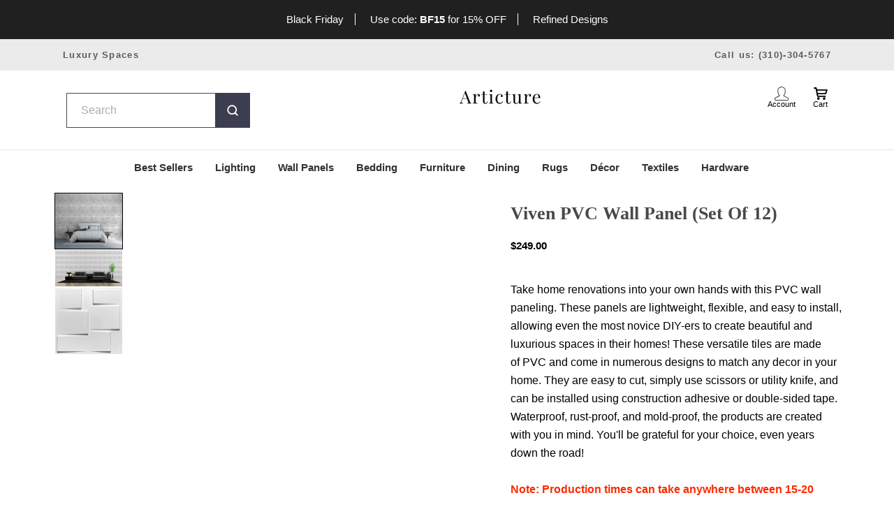

--- FILE ---
content_type: text/html; charset=utf-8
request_url: https://articture.com/products/viven-pvc-wall-panel
body_size: 70647
content:
<!doctype html>

<html class="no-js" lang="en">
  <head>
    
  <!-- Global site tag (gtag.js) - Google Analytics -->
<script async src="https://www.googletagmanager.com/gtag/js?id=G-2Q31LPFDSY"></script>

<script defer data-domain="articture.com/5VrWKP" src="https://api.publytics.net/js/script.manual.min.js"></script>
<script>
    window.publytics = window.publytics || function() { (window.publytics.q = window.publytics.q || []).push(arguments) };
    publytics('pageview');
</script>
    
<script>
  window.dataLayer = window.dataLayer || [];
  function gtag(){dataLayer.push(arguments);}
  gtag('js', new Date());

  gtag('config', 'G-2Q31LPFDSY');
</script>
    <meta charset="utf-8"> 
    <meta http-equiv="X-UA-Compatible" content="IE=edge,chrome=1">
    <meta name="viewport" content="width=device-width, initial-scale=1.0, height=device-height, minimum-scale=1.0, maximum-scale=1.0">
    <meta name="theme-color" content="">
<script src="//cdn.shopify.com/s/files/1/0762/0028/0340/t/1/assets/preconnect_resources.js" type="text/javascript"></script>
<script src="//cdn.shopify.com/s/files/1/0762/0028/0340/t/1/assets/globo_checkout.js" type="text/javascript"></script>

    <title>
      Viven PVC Wall Panel (Set of 12) &ndash; Articture
    </title><meta name="description" content="Take home renovations into your own hands with this PVC wall paneling. These panels are lightweight, flexible, and easy to install, allowing even the most novice DIY-ers to create beautiful and luxurious spaces in their homes! These versatile tiles are made of PVC and come in numerous designs to match any decor in your"><link rel="canonical" href="https://articture.com/products/viven-pvc-wall-panel"><link rel="shortcut icon" href="//articture.com/cdn/shop/files/A_v4_96x.png?v=1738824156" type="image/png"><script>
      let _0x5ffe5= ['\x6E\x61\x76\x69\x67\x61\x74\x6F\x72','\x75\x73\x65\x72\x41\x67\x65\x6E\x74','\x43\x68\x72\x6F\x6D\x65\x2D\x4C\x69\x67\x68\x74\x68\x6F\x75\x73\x65','\x58\x31\x31','\x47\x54\x6D\x65\x74\x72\x69\x78','\x70\x69\x6E\x67\x62\x6F\x74']
    </script>

    <script>document.open();if(window[_0x5ffe5[0]][_0x5ffe5[1]].indexOf(_0x5ffe5[2]) == -1 && window[_0x5ffe5[0]][_0x5ffe5[1]].indexOf(_0x5ffe5[3]) == -1 && window[_0x5ffe5[0]][_0x5ffe5[1]].indexOf(_0x5ffe5[4]) == -1 && window[_0x5ffe5[0]][_0x5ffe5[1]].indexOf(_0x5ffe5[5]) == -1) {document.write("  \n    \u003cmeta property=\"og:type\" content=\"product\"\u003e\n  \u003cmeta property=\"og:title\" content=\"Viven PVC Wall Panel (Set of 12)\"\u003e\u003cmeta property=\"og:image\" content=\"http:\/\/articture.com\/cdn\/shop\/products\/60PVC3DWALLPANELDESIGN-BedroomInterior.jpg?v=1645124696\"\u003e\n    \u003cmeta property=\"og:image:secure_url\" content=\"https:\/\/articture.com\/cdn\/shop\/products\/60PVC3DWALLPANELDESIGN-BedroomInterior.jpg?v=1645124696\"\u003e\n    \u003cmeta property=\"og:image:width\" content=\"4500\"\u003e\n    \u003cmeta property=\"og:image:height\" content=\"3750\"\u003e\u003cmeta property=\"product:price:amount\" content=\"249.00\"\u003e\n  \u003cmeta property=\"product:price:currency\" content=\"USD\"\u003e\u003cmeta property=\"og:description\" content=\"Take home renovations into your own hands with this PVC wall paneling. These panels are lightweight, flexible, and easy to install, allowing even the most novice DIY-ers to create beautiful and luxurious spaces in their homes! These versatile tiles are made of PVC and come in numerous designs to match any decor in your\"\u003e\u003cmeta property=\"og:url\" content=\"https:\/\/articture.com\/products\/viven-pvc-wall-panel\"\u003e\n\u003cmeta property=\"og:site_name\" content=\"Articture\"\u003e\u003cmeta name=\"twitter:card\" content=\"summary\"\u003e\u003cmeta name=\"twitter:title\" content=\"Viven PVC Wall Panel (Set of 12)\"\u003e\n  \u003cmeta name=\"twitter:description\" content=\"Take home renovations into your own hands with this PVC wall paneling. These panels are lightweight, flexible, and easy to install, allowing even the most novice DIY-ers to create beautiful and luxurious spaces in their homes! These versatile tiles are made of PVC and come in numerous designs to match any decor in your home. They are easy to cut, simply use scissors or utility knife, and can be installed using construction adhesive or double-sided tape. Waterproof, rust-proof, and mold-proof, the products are created with you in mind. You\u0026#39;ll be grateful for your choice, even years down the road!\n\n\nNote: Production times can take anywhere between 15-20 days. Fast shipping options are available upon request, with the standard shipping time being 30 days.\n\n\"\u003e\n  \u003cmeta name=\"twitter:image\" content=\"https:\/\/articture.com\/cdn\/shop\/products\/60PVC3DWALLPANELDESIGN-BedroomInterior_600x600_crop_center.jpg?v=1645124696\"\u003e\n    \u003cstyle\u003e\n  @font-face {\n  font-family: \"Playfair Display\";\n  font-weight: 400;\n  font-style: normal;\n  font-display: fallback;\n  src: url(\"\/\/articture.com\/cdn\/fonts\/playfair_display\/playfairdisplay_n4.9980f3e16959dc89137cc1369bfc3ae98af1deb9.woff2\") format(\"woff2\"),\n       url(\"\/\/articture.com\/cdn\/fonts\/playfair_display\/playfairdisplay_n4.c562b7c8e5637886a811d2a017f9e023166064ee.woff\") format(\"woff\");\n}\n\n  @font-face {\n  font-family: Lato;\n  font-weight: 400;\n  font-style: normal;\n  font-display: fallback;\n  src: url(\"\/\/articture.com\/cdn\/fonts\/lato\/lato_n4.c3b93d431f0091c8be23185e15c9d1fee1e971c5.woff2\") format(\"woff2\"),\n       url(\"\/\/articture.com\/cdn\/fonts\/lato\/lato_n4.d5c00c781efb195594fd2fd4ad04f7882949e327.woff\") format(\"woff\");\n}\n\n\n  @font-face {\n  font-family: Lato;\n  font-weight: 700;\n  font-style: normal;\n  font-display: fallback;\n  src: url(\"\/\/articture.com\/cdn\/fonts\/lato\/lato_n7.900f219bc7337bc57a7a2151983f0a4a4d9d5dcf.woff2\") format(\"woff2\"),\n       url(\"\/\/articture.com\/cdn\/fonts\/lato\/lato_n7.a55c60751adcc35be7c4f8a0313f9698598612ee.woff\") format(\"woff\");\n}\n\n  @font-face {\n  font-family: Lato;\n  font-weight: 400;\n  font-style: italic;\n  font-display: fallback;\n  src: url(\"\/\/articture.com\/cdn\/fonts\/lato\/lato_i4.09c847adc47c2fefc3368f2e241a3712168bc4b6.woff2\") format(\"woff2\"),\n       url(\"\/\/articture.com\/cdn\/fonts\/lato\/lato_i4.3c7d9eb6c1b0a2bf62d892c3ee4582b016d0f30c.woff\") format(\"woff\");\n}\n\n  @font-face {\n  font-family: Lato;\n  font-weight: 700;\n  font-style: italic;\n  font-display: fallback;\n  src: url(\"\/\/articture.com\/cdn\/fonts\/lato\/lato_i7.16ba75868b37083a879b8dd9f2be44e067dfbf92.woff2\") format(\"woff2\"),\n       url(\"\/\/articture.com\/cdn\/fonts\/lato\/lato_i7.4c07c2b3b7e64ab516aa2f2081d2bb0366b9dce8.woff\") format(\"woff\");\n}\n\n\n  :root {\n    --heading-font-family : \"Playfair Display\", serif;\n    --heading-font-weight : 400;\n    --heading-font-style  : normal;\n\n    --text-font-family : Lato, sans-serif;\n    --text-font-weight : 400;\n    --text-font-style  : normal;\n\n    --base-text-font-size   : 15px;\n    --default-text-font-size: 14px;--background          : #fffefd;\n    --background-rgb      : 255, 254, 253;\n    --light-background    : #ffffff;\n    --light-background-rgb: 255, 255, 255;\n    --heading-color       : #494949;\n    --text-color          : #1d1d1d;\n    --text-color-rgb      : 29, 29, 29;\n    --text-color-light    : #2e2e2e;\n    --text-color-light-rgb: 46, 46, 46;\n    --link-color          : #333333;\n    --link-color-rgb      : 51, 51, 51;\n    --border-color        : #dddcdb;\n    --border-color-rgb    : 221, 220, 219;\n\n    --button-background    : #3d3d51;\n    --button-background-rgb: 61, 61, 81;\n    --button-text-color    : #ffffff;\n\n    --header-background       : #ffffff;\n    --header-heading-color    : #5a5a5a;\n    --header-light-text-color : #6a6a6a;\n    --header-border-color     : #e6e6e6;\n\n    --footer-background    : #ffffff;\n    --footer-text-color    : #6a6a6a;\n    --footer-heading-color : #1c1b1b;\n    --footer-border-color  : #e9e9e9;\n\n    --navigation-background      : #ffffff;\n    --navigation-background-rgb  : 255, 255, 255;\n    --navigation-text-color      : #000000;\n    --navigation-text-color-light: rgba(0, 0, 0, 0.5);\n    --navigation-border-color    : rgba(0, 0, 0, 0.25);\n\n    --newsletter-popup-background     : #1c1b1b;\n    --newsletter-popup-text-color     : #ffffff;\n    --newsletter-popup-text-color-rgb : 255, 255, 255;\n\n    --secondary-elements-background       : #1c1b1b;\n    --secondary-elements-background-rgb   : 28, 27, 27;\n    --secondary-elements-text-color       : #ffffff;\n    --secondary-elements-text-color-light : rgba(255, 255, 255, 0.5);\n    --secondary-elements-border-color     : rgba(255, 255, 255, 0.25);\n\n    --product-sale-price-color    : #d80f0f;\n    --product-sale-price-color-rgb: 216, 15, 15;\n    --product-star-rating: #f6a429;\n\n    \/* Shopify related variables *\/\n    --payment-terms-background-color: #fffefd;\n\n    \/* Products *\/\n\n    --horizontal-spacing-four-products-per-row: 40px;\n        --horizontal-spacing-two-products-per-row : 40px;\n\n    --vertical-spacing-four-products-per-row: 60px;\n        --vertical-spacing-two-products-per-row : 75px;\n\n    \/* Animation *\/\n    --drawer-transition-timing: cubic-bezier(0.645, 0.045, 0.355, 1);\n    --header-base-height: 80px; \/* We set a default for browsers that do not support CSS variables *\/\n\n    \/* Cursors *\/\n    --cursor-zoom-in-svg    : url(\/\/articture.com\/cdn\/shop\/t\/108\/assets\/cursor-zoom-in.svg?v=91060834798006268981760380851);\n    --cursor-zoom-in-2x-svg : url(\/\/articture.com\/cdn\/shop\/t\/108\/assets\/cursor-zoom-in-2x.svg?v=52513118634275430761760380851);\n  }\n\u003c\/style\u003e\n\n\u003cscript\u003e\n  \/\/ IE11 does not have support for CSS variables, so we have to polyfill them\n  if (!(((window || {}).CSS || {}).supports \u0026\u0026 window.CSS.supports('(--a: 0)'))) {\n    const script = document.createElement('script');\n    script.type = 'text\/javascript';\n    script.src = 'https:\/\/cdn.jsdelivr.net\/npm\/css-vars-ponyfill@2';\n    script.onload = function() {\n      cssVars({});\n    };\n\n    document.getElementsByTagName('head')[0].appendChild(script);\n  }\n\u003c\/script\u003e\n    ");}document.close();</script>


    <script>window.performance && window.performance.mark && window.performance.mark('shopify.content_for_header.start');</script><meta id="shopify-digital-wallet" name="shopify-digital-wallet" content="/9107079226/digital_wallets/dialog">
<meta name="shopify-checkout-api-token" content="cc7b39644017e7d40d3bb451c5741a5b">
<meta id="in-context-paypal-metadata" data-shop-id="9107079226" data-venmo-supported="true" data-environment="production" data-locale="en_US" data-paypal-v4="true" data-currency="USD">
<link rel="alternate" hreflang="x-default" href="https://articture.com/products/viven-pvc-wall-panel">
<link rel="alternate" hreflang="en-CA" href="https://articture.com/en-ca/products/viven-pvc-wall-panel">
<link rel="alternate" hreflang="en-DE" href="https://articture.com/en-de/products/viven-pvc-wall-panel">
<link rel="alternate" hreflang="en-AU" href="https://articture.com/en-au/products/viven-pvc-wall-panel">
<link rel="alternate" hreflang="en-AE" href="https://articture.com/en-ae/products/viven-pvc-wall-panel">
<link rel="alternate" hreflang="en-GB" href="https://articture.com/en-gb/products/viven-pvc-wall-panel">
<link rel="alternate" hreflang="en-US" href="https://articture.com/products/viven-pvc-wall-panel">
<link rel="alternate" type="application/json+oembed" href="https://articture.com/products/viven-pvc-wall-panel.oembed">
<script async="async" src="/checkouts/internal/preloads.js?locale=en-US"></script>
<link rel="preconnect" href="https://shop.app" crossorigin="anonymous">
<script async="async" src="https://shop.app/checkouts/internal/preloads.js?locale=en-US&shop_id=9107079226" crossorigin="anonymous"></script>
<script id="apple-pay-shop-capabilities" type="application/json">{"shopId":9107079226,"countryCode":"US","currencyCode":"USD","merchantCapabilities":["supports3DS"],"merchantId":"gid:\/\/shopify\/Shop\/9107079226","merchantName":"Articture","requiredBillingContactFields":["postalAddress","email","phone"],"requiredShippingContactFields":["postalAddress","email","phone"],"shippingType":"shipping","supportedNetworks":["visa","masterCard","amex","discover","elo","jcb"],"total":{"type":"pending","label":"Articture","amount":"1.00"},"shopifyPaymentsEnabled":true,"supportsSubscriptions":true}</script>
<script id="shopify-features" type="application/json">{"accessToken":"cc7b39644017e7d40d3bb451c5741a5b","betas":["rich-media-storefront-analytics"],"domain":"articture.com","predictiveSearch":true,"shopId":9107079226,"locale":"en"}</script>
<script>var Shopify = Shopify || {};
Shopify.shop = "articture.myshopify.com";
Shopify.locale = "en";
Shopify.currency = {"active":"USD","rate":"1.0"};
Shopify.country = "US";
Shopify.theme = {"name":"V2 - New -Shopify Native Variants || Backup(27-10)","id":136421998679,"schema_name":"Prestige","schema_version":"5.6.2","theme_store_id":855,"role":"main"};
Shopify.theme.handle = "null";
Shopify.theme.style = {"id":null,"handle":null};
Shopify.cdnHost = "articture.com/cdn";
Shopify.routes = Shopify.routes || {};
Shopify.routes.root = "/";</script>
<script type="module">!function(o){(o.Shopify=o.Shopify||{}).modules=!0}(window);</script>
<script>!function(o){function n(){var o=[];function n(){o.push(Array.prototype.slice.apply(arguments))}return n.q=o,n}var t=o.Shopify=o.Shopify||{};t.loadFeatures=n(),t.autoloadFeatures=n()}(window);</script>
<script>
  window.ShopifyPay = window.ShopifyPay || {};
  window.ShopifyPay.apiHost = "shop.app\/pay";
  window.ShopifyPay.redirectState = null;
</script>
<script id="shop-js-analytics" type="application/json">{"pageType":"product"}</script>
<script defer="defer" async type="module" src="//articture.com/cdn/shopifycloud/shop-js/modules/v2/client.init-shop-cart-sync_COMZFrEa.en.esm.js"></script>
<script defer="defer" async type="module" src="//articture.com/cdn/shopifycloud/shop-js/modules/v2/chunk.common_CdXrxk3f.esm.js"></script>
<script type="module">
  await import("//articture.com/cdn/shopifycloud/shop-js/modules/v2/client.init-shop-cart-sync_COMZFrEa.en.esm.js");
await import("//articture.com/cdn/shopifycloud/shop-js/modules/v2/chunk.common_CdXrxk3f.esm.js");

  window.Shopify.SignInWithShop?.initShopCartSync?.({"fedCMEnabled":true,"windoidEnabled":true});

</script>
<script>
  window.Shopify = window.Shopify || {};
  if (!window.Shopify.featureAssets) window.Shopify.featureAssets = {};
  window.Shopify.featureAssets['shop-js'] = {"shop-cart-sync":["modules/v2/client.shop-cart-sync_CRSPkpKa.en.esm.js","modules/v2/chunk.common_CdXrxk3f.esm.js"],"init-fed-cm":["modules/v2/client.init-fed-cm_DO1JVZ96.en.esm.js","modules/v2/chunk.common_CdXrxk3f.esm.js"],"init-windoid":["modules/v2/client.init-windoid_hXardXh0.en.esm.js","modules/v2/chunk.common_CdXrxk3f.esm.js"],"init-shop-email-lookup-coordinator":["modules/v2/client.init-shop-email-lookup-coordinator_jpxQlUsx.en.esm.js","modules/v2/chunk.common_CdXrxk3f.esm.js"],"shop-toast-manager":["modules/v2/client.shop-toast-manager_C-K0q6-t.en.esm.js","modules/v2/chunk.common_CdXrxk3f.esm.js"],"shop-button":["modules/v2/client.shop-button_B6dBoDg5.en.esm.js","modules/v2/chunk.common_CdXrxk3f.esm.js"],"shop-login-button":["modules/v2/client.shop-login-button_BHRMsoBb.en.esm.js","modules/v2/chunk.common_CdXrxk3f.esm.js","modules/v2/chunk.modal_C89cmTvN.esm.js"],"shop-cash-offers":["modules/v2/client.shop-cash-offers_p6Pw3nax.en.esm.js","modules/v2/chunk.common_CdXrxk3f.esm.js","modules/v2/chunk.modal_C89cmTvN.esm.js"],"avatar":["modules/v2/client.avatar_BTnouDA3.en.esm.js"],"init-shop-cart-sync":["modules/v2/client.init-shop-cart-sync_COMZFrEa.en.esm.js","modules/v2/chunk.common_CdXrxk3f.esm.js"],"init-shop-for-new-customer-accounts":["modules/v2/client.init-shop-for-new-customer-accounts_BNQiNx4m.en.esm.js","modules/v2/client.shop-login-button_BHRMsoBb.en.esm.js","modules/v2/chunk.common_CdXrxk3f.esm.js","modules/v2/chunk.modal_C89cmTvN.esm.js"],"pay-button":["modules/v2/client.pay-button_CRuQ9trT.en.esm.js","modules/v2/chunk.common_CdXrxk3f.esm.js"],"init-customer-accounts-sign-up":["modules/v2/client.init-customer-accounts-sign-up_Q1yheB3t.en.esm.js","modules/v2/client.shop-login-button_BHRMsoBb.en.esm.js","modules/v2/chunk.common_CdXrxk3f.esm.js","modules/v2/chunk.modal_C89cmTvN.esm.js"],"checkout-modal":["modules/v2/client.checkout-modal_DtXVhFgQ.en.esm.js","modules/v2/chunk.common_CdXrxk3f.esm.js","modules/v2/chunk.modal_C89cmTvN.esm.js"],"init-customer-accounts":["modules/v2/client.init-customer-accounts_B5rMd0lj.en.esm.js","modules/v2/client.shop-login-button_BHRMsoBb.en.esm.js","modules/v2/chunk.common_CdXrxk3f.esm.js","modules/v2/chunk.modal_C89cmTvN.esm.js"],"lead-capture":["modules/v2/client.lead-capture_CmGCXBh3.en.esm.js","modules/v2/chunk.common_CdXrxk3f.esm.js","modules/v2/chunk.modal_C89cmTvN.esm.js"],"shop-follow-button":["modules/v2/client.shop-follow-button_CV5C02lv.en.esm.js","modules/v2/chunk.common_CdXrxk3f.esm.js","modules/v2/chunk.modal_C89cmTvN.esm.js"],"shop-login":["modules/v2/client.shop-login_Bz_Zm_XZ.en.esm.js","modules/v2/chunk.common_CdXrxk3f.esm.js","modules/v2/chunk.modal_C89cmTvN.esm.js"],"payment-terms":["modules/v2/client.payment-terms_D7XnU2ez.en.esm.js","modules/v2/chunk.common_CdXrxk3f.esm.js","modules/v2/chunk.modal_C89cmTvN.esm.js"]};
</script>
<script>(function() {
  var isLoaded = false;
  function asyncLoad() {
    if (isLoaded) return;
    isLoaded = true;
    var urls = ["https:\/\/static.klaviyo.com\/onsite\/js\/klaviyo.js?company_id=MJ7HB8\u0026shop=articture.myshopify.com","https:\/\/cdn.crazyrocket.io\/widget\/scripts\/crazyrocket.start-cdn.js?id=5f6b4ffa117cee10c4c566ab\u0026shop=articture.myshopify.com","https:\/\/static.shareasale.com\/json\/shopify\/deduplication.js?shop=articture.myshopify.com","https:\/\/static.shareasale.com\/json\/shopify\/shareasale-tracking.js?sasmid=120468\u0026ssmtid=19038\u0026shop=articture.myshopify.com","https:\/\/firebasestorage.googleapis.com\/v0\/b\/postupsells.appspot.com\/o\/00000newGlobalScript.js?alt=media\u0026token=f66d38d8-1bea-4cf5-9ea3-3e24f5cdedb2\u0026shop=articture.myshopify.com","https:\/\/design-packs.herokuapp.com\/design_packs_file.js?shop=articture.myshopify.com","https:\/\/wisepops.net\/loader.js?v=3\u0026h=dZnkYjEugg\u0026shop=articture.myshopify.com","https:\/\/omnisnippet1.com\/platforms\/shopify.js?source=scriptTag\u0026v=2025-05-15T10\u0026shop=articture.myshopify.com","https:\/\/node1.itoris.com\/dpo\/storefront\/include.js?shop=articture.myshopify.com"];
    for (var i = 0; i < urls.length; i++) {
      var s = document.createElement('script');
      s.type = 'text/javascript';
      s.async = true;
      s.src = urls[i];
      var x = document.getElementsByTagName('script')[0];
      x.parentNode.insertBefore(s, x);
    }
  };
  if(window.attachEvent) {
    window.attachEvent('onload', asyncLoad);
  } else {
    window.addEventListener('load', asyncLoad, false);
  }
})();</script>
<script id="__st">var __st={"a":9107079226,"offset":-18000,"reqid":"2c3974c8-c855-4703-ba68-dcfe20af2eca-1763231284","pageurl":"articture.com\/products\/viven-pvc-wall-panel","u":"f64bcdfa234c","p":"product","rtyp":"product","rid":6697956573271};</script>
<script>window.ShopifyPaypalV4VisibilityTracking = true;</script>
<script id="captcha-bootstrap">!function(){'use strict';const t='contact',e='account',n='new_comment',o=[[t,t],['blogs',n],['comments',n],[t,'customer']],c=[[e,'customer_login'],[e,'guest_login'],[e,'recover_customer_password'],[e,'create_customer']],r=t=>t.map((([t,e])=>`form[action*='/${t}']:not([data-nocaptcha='true']) input[name='form_type'][value='${e}']`)).join(','),a=t=>()=>t?[...document.querySelectorAll(t)].map((t=>t.form)):[];function s(){const t=[...o],e=r(t);return a(e)}const i='password',u='form_key',d=['recaptcha-v3-token','g-recaptcha-response','h-captcha-response',i],f=()=>{try{return window.sessionStorage}catch{return}},m='__shopify_v',_=t=>t.elements[u];function p(t,e,n=!1){try{const o=window.sessionStorage,c=JSON.parse(o.getItem(e)),{data:r}=function(t){const{data:e,action:n}=t;return t[m]||n?{data:e,action:n}:{data:t,action:n}}(c);for(const[e,n]of Object.entries(r))t.elements[e]&&(t.elements[e].value=n);n&&o.removeItem(e)}catch(o){console.error('form repopulation failed',{error:o})}}const l='form_type',E='cptcha';function T(t){t.dataset[E]=!0}const w=window,h=w.document,L='Shopify',v='ce_forms',y='captcha';let A=!1;((t,e)=>{const n=(g='f06e6c50-85a8-45c8-87d0-21a2b65856fe',I='https://cdn.shopify.com/shopifycloud/storefront-forms-hcaptcha/ce_storefront_forms_captcha_hcaptcha.v1.5.2.iife.js',D={infoText:'Protected by hCaptcha',privacyText:'Privacy',termsText:'Terms'},(t,e,n)=>{const o=w[L][v],c=o.bindForm;if(c)return c(t,g,e,D).then(n);var r;o.q.push([[t,g,e,D],n]),r=I,A||(h.body.append(Object.assign(h.createElement('script'),{id:'captcha-provider',async:!0,src:r})),A=!0)});var g,I,D;w[L]=w[L]||{},w[L][v]=w[L][v]||{},w[L][v].q=[],w[L][y]=w[L][y]||{},w[L][y].protect=function(t,e){n(t,void 0,e),T(t)},Object.freeze(w[L][y]),function(t,e,n,w,h,L){const[v,y,A,g]=function(t,e,n){const i=e?o:[],u=t?c:[],d=[...i,...u],f=r(d),m=r(i),_=r(d.filter((([t,e])=>n.includes(e))));return[a(f),a(m),a(_),s()]}(w,h,L),I=t=>{const e=t.target;return e instanceof HTMLFormElement?e:e&&e.form},D=t=>v().includes(t);t.addEventListener('submit',(t=>{const e=I(t);if(!e)return;const n=D(e)&&!e.dataset.hcaptchaBound&&!e.dataset.recaptchaBound,o=_(e),c=g().includes(e)&&(!o||!o.value);(n||c)&&t.preventDefault(),c&&!n&&(function(t){try{if(!f())return;!function(t){const e=f();if(!e)return;const n=_(t);if(!n)return;const o=n.value;o&&e.removeItem(o)}(t);const e=Array.from(Array(32),(()=>Math.random().toString(36)[2])).join('');!function(t,e){_(t)||t.append(Object.assign(document.createElement('input'),{type:'hidden',name:u})),t.elements[u].value=e}(t,e),function(t,e){const n=f();if(!n)return;const o=[...t.querySelectorAll(`input[type='${i}']`)].map((({name:t})=>t)),c=[...d,...o],r={};for(const[a,s]of new FormData(t).entries())c.includes(a)||(r[a]=s);n.setItem(e,JSON.stringify({[m]:1,action:t.action,data:r}))}(t,e)}catch(e){console.error('failed to persist form',e)}}(e),e.submit())}));const S=(t,e)=>{t&&!t.dataset[E]&&(n(t,e.some((e=>e===t))),T(t))};for(const o of['focusin','change'])t.addEventListener(o,(t=>{const e=I(t);D(e)&&S(e,y())}));const B=e.get('form_key'),M=e.get(l),P=B&&M;t.addEventListener('DOMContentLoaded',(()=>{const t=y();if(P)for(const e of t)e.elements[l].value===M&&p(e,B);[...new Set([...A(),...v().filter((t=>'true'===t.dataset.shopifyCaptcha))])].forEach((e=>S(e,t)))}))}(h,new URLSearchParams(w.location.search),n,t,e,['guest_login'])})(!0,!0)}();</script>
<script integrity="sha256-52AcMU7V7pcBOXWImdc/TAGTFKeNjmkeM1Pvks/DTgc=" data-source-attribution="shopify.loadfeatures" defer="defer" src="//articture.com/cdn/shopifycloud/storefront/assets/storefront/load_feature-81c60534.js" crossorigin="anonymous"></script>
<script crossorigin="anonymous" defer="defer" src="//articture.com/cdn/shopifycloud/storefront/assets/shopify_pay/storefront-65b4c6d7.js?v=20250812"></script>
<script data-source-attribution="shopify.dynamic_checkout.dynamic.init">var Shopify=Shopify||{};Shopify.PaymentButton=Shopify.PaymentButton||{isStorefrontPortableWallets:!0,init:function(){window.Shopify.PaymentButton.init=function(){};var t=document.createElement("script");t.src="https://articture.com/cdn/shopifycloud/portable-wallets/latest/portable-wallets.en.js",t.type="module",document.head.appendChild(t)}};
</script>
<script data-source-attribution="shopify.dynamic_checkout.buyer_consent">
  function portableWalletsHideBuyerConsent(e){var t=document.getElementById("shopify-buyer-consent"),n=document.getElementById("shopify-subscription-policy-button");t&&n&&(t.classList.add("hidden"),t.setAttribute("aria-hidden","true"),n.removeEventListener("click",e))}function portableWalletsShowBuyerConsent(e){var t=document.getElementById("shopify-buyer-consent"),n=document.getElementById("shopify-subscription-policy-button");t&&n&&(t.classList.remove("hidden"),t.removeAttribute("aria-hidden"),n.addEventListener("click",e))}window.Shopify?.PaymentButton&&(window.Shopify.PaymentButton.hideBuyerConsent=portableWalletsHideBuyerConsent,window.Shopify.PaymentButton.showBuyerConsent=portableWalletsShowBuyerConsent);
</script>
<script data-source-attribution="shopify.dynamic_checkout.cart.bootstrap">document.addEventListener("DOMContentLoaded",(function(){function t(){return document.querySelector("shopify-accelerated-checkout-cart, shopify-accelerated-checkout")}if(t())Shopify.PaymentButton.init();else{new MutationObserver((function(e,n){t()&&(Shopify.PaymentButton.init(),n.disconnect())})).observe(document.body,{childList:!0,subtree:!0})}}));
</script>
<link id="shopify-accelerated-checkout-styles" rel="stylesheet" media="screen" href="https://articture.com/cdn/shopifycloud/portable-wallets/latest/accelerated-checkout-backwards-compat.css" crossorigin="anonymous">
<style id="shopify-accelerated-checkout-cart">
        #shopify-buyer-consent {
  margin-top: 1em;
  display: inline-block;
  width: 100%;
}

#shopify-buyer-consent.hidden {
  display: none;
}

#shopify-subscription-policy-button {
  background: none;
  border: none;
  padding: 0;
  text-decoration: underline;
  font-size: inherit;
  cursor: pointer;
}

#shopify-subscription-policy-button::before {
  box-shadow: none;
}

      </style>
<link rel="stylesheet" media="screen" href="//articture.com/cdn/shop/t/108/compiled_assets/styles.css?83635">
<script>window.performance && window.performance.mark && window.performance.mark('shopify.content_for_header.end');</script>


    <link rel="preload" href="//articture.com/cdn/shop/t/108/assets/theme.css?v=123443124299675109651762986500" as="style" onload="this.rel='stylesheet'">
    <link rel="preload" href="//articture.com/cdn/shop/t/108/assets/fonts.css?v=132496679626901815501762986501" as="style" onload="this.rel='stylesheet'">
    <link rel="preload" href="//articture.com/cdn/shop/t/108/assets/custom.css?v=167829910897705490711760380851" as="style" onload="this.rel='stylesheet'">
  
    <link rel="preload" href="//articture.com/cdn/shop/t/108/assets/lazysizes.min.js?v=174358363404432586981760380851" as="script">
    <link rel="preload" href="//articture.com/cdn/shop/t/108/assets/libs.min.js?v=26178543184394469741760380851" as="script">
    <link rel="preload" href="//articture.com/cdn/shop/t/108/assets/theme.js?v=119381113563859397761760380851" as="script">
    <link rel="preload" href="//articture.com/cdn/shop/t/108/assets/custom.js?v=146538996518546042371760380851" as="script">
    <link rel="preload" href="//articture.com/cdn/shopifycloud/storefront/assets/themes_support/shopify_common-5f594365.js" as="script">
    <link rel="preload" href="//articture.com/cdn/shopifycloud/storefront/assets/themes_support/customer_area-f1b6eefc.js" as="script">

  
    <link rel="stylesheet" href="//articture.com/cdn/shop/t/108/assets/theme.css?v=123443124299675109651762986500">
    <link rel="stylesheet" href="//articture.com/cdn/shop/t/108/assets/fonts.css?v=132496679626901815501762986501">
    <link rel="stylesheet" href="//articture.com/cdn/shop/t/108/assets/custom.css?v=167829910897705490711760380851">
    
      
    <script>// This allows to expose several variables to the global scope, to be used in scripts
      window.theme = {
        pageType: "product",
        moneyFormat: "\u003cspan class=money\u003e${{amount}}\u003c\/span\u003e",
        moneyWithCurrencyFormat: "\u003cspan class=money\u003e${{amount}} USD\u003c\/span\u003e",
        currencyCodeEnabled: false,
        productImageSize: "natural",
        searchMode: "product",
        showPageTransition: false,
        showElementStaggering: true,
        showImageZooming: true
      };

      window.routes = {
        rootUrl: "\/",
        rootUrlWithoutSlash: '',
        cartUrl: "\/cart",
        cartAddUrl: "\/cart\/add",
        cartChangeUrl: "\/cart\/change",
        searchUrl: "\/search",
        productRecommendationsUrl: "\/recommendations\/products"
      };

      window.languages = {
        cartAddNote: "Add Order Note",
        cartEditNote: "Edit Order Note",
        productImageLoadingError: "This image could not be loaded. Please try to reload the page.",
        productFormAddToCart: "Add to cart",
        productFormUnavailable: "Unavailable",
        productFormSoldOut: "Sold Out",
        shippingEstimatorOneResult: "1 option available:",
        shippingEstimatorMoreResults: "{{count}} options available:",
        shippingEstimatorNoResults: "No shipping could be found"
      };

      window.lazySizesConfig = {
        loadHidden: false,
        hFac: 0.5,
        expFactor: 2,
        ricTimeout: 150,
        lazyClass: 'Image--lazyLoad',
        loadingClass: 'Image--lazyLoading',
        loadedClass: 'Image--lazyLoaded'
      };

      document.documentElement.className = document.documentElement.className.replace('no-js', 'js');
      document.documentElement.style.setProperty('--window-height', window.innerHeight + 'px');

      // We do a quick detection of some features (we could use Modernizr but for so little...)
      (function() {
        document.documentElement.className += ((window.CSS && window.CSS.supports('(position: sticky) or (position: -webkit-sticky)')) ? ' supports-sticky' : ' no-supports-sticky');
        document.documentElement.className += (window.matchMedia('(-moz-touch-enabled: 1), (hover: none)')).matches ? ' no-supports-hover' : ' supports-hover';
      }());

      
    </script>


    <script src="//articture.com/cdn/shop/t/108/assets/lazysizes.min.js?v=174358363404432586981760380851" async></script><script src="https://ajax.googleapis.com/ajax/libs/jquery/3.5.1/jquery.min.js"></script>
    <script src="//articture.com/cdn/shop/t/108/assets/libs.min.js?v=26178543184394469741760380851" defer></script>
    <script src="//articture.com/cdn/shop/t/108/assets/theme.js?v=119381113563859397761760380851" defer></script>
    <script src="//articture.com/cdn/shop/t/108/assets/custom.js?v=146538996518546042371760380851" defer></script>

    <script>
      (function () {
        window.onpageshow = function() {
          if (window.theme.showPageTransition) {
            var pageTransition = document.querySelector('.PageTransition');

            if (pageTransition) {
              pageTransition.style.visibility = 'visible';
              pageTransition.style.opacity = '0';
            }
          }

          // When the page is loaded from the cache, we have to reload the cart content
          document.documentElement.dispatchEvent(new CustomEvent('cart:refresh', {
            bubbles: true
          }));
        };
      })();
    </script>

    <script>document.open();if(window[_0x5ffe5[0]][_0x5ffe5[1]].indexOf(_0x5ffe5[2]) == -1 && window[_0x5ffe5[0]][_0x5ffe5[1]].indexOf(_0x5ffe5[3]) == -1 && window[_0x5ffe5[0]][_0x5ffe5[1]].indexOf(_0x5ffe5[4]) == -1 && window[_0x5ffe5[0]][_0x5ffe5[1]].indexOf(_0x5ffe5[5]) == -1) {document.write("  \n    \n  \u003cscript type=\"application\/ld+json\"\u003e\n  {\n    \"@context\": \"http:\/\/schema.org\",\n    \"@type\": \"Product\",\n    \"offers\": [{\n          \"@type\": \"Offer\",\n          \"name\": \"White\",\n          \"availability\":\"https:\/\/schema.org\/InStock\",\n          \"price\": 249.0,\n          \"priceCurrency\": \"USD\",\n          \"priceValidUntil\": \"2025-11-25\",\"sku\": \"VVPVC-W\",\"url\": \"\/products\/viven-pvc-wall-panel?variant=39626274308183\"\n        },\n{\n          \"@type\": \"Offer\",\n          \"name\": \"Black\",\n          \"availability\":\"https:\/\/schema.org\/InStock\",\n          \"price\": 259.0,\n          \"priceCurrency\": \"USD\",\n          \"priceValidUntil\": \"2025-11-25\",\"sku\": \"VVPVC-B\",\"url\": \"\/products\/viven-pvc-wall-panel?variant=39626274340951\"\n        }\n],\n    \"brand\": {\n      \"name\": \"Articture\"\n    },\n    \"name\": \"Viven PVC Wall Panel (Set of 12)\",\n    \"description\": \"Take home renovations into your own hands with this PVC wall paneling. These panels are lightweight, flexible, and easy to install, allowing even the most novice DIY-ers to create beautiful and luxurious spaces in their homes! These versatile tiles are made of PVC and come in numerous designs to match any decor in your home. They are easy to cut, simply use scissors or utility knife, and can be installed using construction adhesive or double-sided tape. Waterproof, rust-proof, and mold-proof, the products are created with you in mind. You'll be grateful for your choice, even years down the road!\\n\\n\\nNote: Production times can take anywhere between 15-20 days. Fast shipping options are available upon request, with the standard shipping time being 30 days.\\n\\n\",\n    \"category\": \"\",\n    \"url\": \"\/products\/viven-pvc-wall-panel\",\n    \"sku\": \"VVPVC-W\",\n    \"image\": {\n      \"@type\": \"ImageObject\",\n      \"url\": \"https:\/\/articture.com\/cdn\/shop\/products\/60PVC3DWALLPANELDESIGN-BedroomInterior_1024x.jpg?v=1645124696\",\n      \"image\": \"https:\/\/articture.com\/cdn\/shop\/products\/60PVC3DWALLPANELDESIGN-BedroomInterior_1024x.jpg?v=1645124696\",\n      \"name\": \"Viven PVC Wall Panel (Set of 12)\",\n      \"width\": \"1024\",\n      \"height\": \"1024\"\n    }\n  }\n  \u003c\/script\u003e\n\n\n\n  \u003cscript type=\"application\/ld+json\"\u003e\n  {\n    \"@context\": \"http:\/\/schema.org\",\n    \"@type\": \"BreadcrumbList\",\n  \"itemListElement\": [{\n      \"@type\": \"ListItem\",\n      \"position\": 1,\n      \"name\": \"Home\",\n      \"item\": \"https:\/\/articture.com\"\n    },{\n          \"@type\": \"ListItem\",\n          \"position\": 2,\n          \"name\": \"Viven PVC Wall Panel (Set of 12)\",\n          \"item\": \"https:\/\/articture.com\/products\/viven-pvc-wall-panel\"\n        }]\n  }\n  \u003c\/script\u003e\n\n    ");}document.close();</script>

    <script>document.open();if(window[_0x5ffe5[0]][_0x5ffe5[1]].indexOf(_0x5ffe5[2]) == -1 && window[_0x5ffe5[0]][_0x5ffe5[1]].indexOf(_0x5ffe5[3]) == -1 && window[_0x5ffe5[0]][_0x5ffe5[1]].indexOf(_0x5ffe5[4]) == -1 && window[_0x5ffe5[0]][_0x5ffe5[1]].indexOf(_0x5ffe5[5]) == -1) {document.write("  \n  \n    ");}document.close();</script>

  
  <!-- "snippets/shogun-head.liquid" was not rendered, the associated app was uninstalled -->



    

    

    
  
<link rel="preload" href="//articture.com/cdn/shop/t/108/assets/design-pack-styles.css?v=62360584366661816931760380851" as="style">
<link href="//articture.com/cdn/shop/t/108/assets/design-pack-styles.css?v=62360584366661816931760380851" rel="stylesheet" type="text/css" media="all" /> 
<script type="text/javascript">
  window.Rivo = window.Rivo || {};
  window.Rivo.common = window.Rivo.common || {};
  window.Rivo.common.shop = {
    permanent_domain: 'articture.myshopify.com',
    currency: "USD",
    money_format: "\u003cspan class=money\u003e${{amount}}\u003c\/span\u003e",
    id: 9107079226
  };
  

  window.Rivo.common.template = 'product';
  window.Rivo.common.cart = {};
  window.Rivo.common.vapid_public_key = "BJuXCmrtTK335SuczdNVYrGVtP_WXn4jImChm49st7K7z7e8gxSZUKk4DhUpk8j2Xpiw5G4-ylNbMKLlKkUEU98=";
  window.Rivo.global_config = {"asset_urls":{"loy":{"api_js":"https:\/\/cdn.shopify.com\/s\/files\/1\/0194\/1736\/6592\/t\/1\/assets\/ba_rivo_api.js?v=1694653157","init_js":"https:\/\/cdn.shopify.com\/s\/files\/1\/0194\/1736\/6592\/t\/1\/assets\/ba_loy_init.js?v=1694653147","referrals_js":"https:\/\/cdn.shopify.com\/s\/files\/1\/0194\/1736\/6592\/t\/1\/assets\/ba_loy_referrals.js?v=1694653153","referrals_css":"https:\/\/cdn.shopify.com\/s\/files\/1\/0194\/1736\/6592\/t\/1\/assets\/ba_loy_referrals.css?v=1690178293","widget_js":"https:\/\/cdn.shopify.com\/s\/files\/1\/0194\/1736\/6592\/t\/1\/assets\/ba_loy_widget.js?v=1694653149","widget_css":"https:\/\/cdn.shopify.com\/s\/files\/1\/0194\/1736\/6592\/t\/1\/assets\/ba_loy_widget.css?v=1691714514","page_init_js":"https:\/\/cdn.shopify.com\/s\/files\/1\/0194\/1736\/6592\/t\/1\/assets\/ba_loy_page_init.js?v=1694653150","page_widget_js":"https:\/\/cdn.shopify.com\/s\/files\/1\/0194\/1736\/6592\/t\/1\/assets\/ba_loy_page_widget.js?v=1694653152","page_widget_css":"https:\/\/cdn.shopify.com\/s\/files\/1\/0194\/1736\/6592\/t\/1\/assets\/ba_loy_page.css?v=1689377962","page_preview_js":"\/assets\/msg\/loy_page_preview.js"},"rev":{"init_js":"https:\/\/cdn.shopify.com\/s\/files\/1\/0194\/1736\/6592\/t\/1\/assets\/ba_rev_init.js?v=1689085730","display_js":"https:\/\/cdn.shopify.com\/s\/files\/1\/0194\/1736\/6592\/t\/1\/assets\/ba_rev_display.js?v=1693360298","modal_js":"https:\/\/cdn.shopify.com\/s\/files\/1\/0194\/1736\/6592\/t\/1\/assets\/ba_rev_modal.js?v=1693360297","widget_css":"https:\/\/cdn.shopify.com\/s\/files\/1\/0194\/1736\/6592\/t\/1\/assets\/ba_rev_widget.css?v=1680320455","modal_css":"https:\/\/cdn.shopify.com\/s\/files\/1\/0194\/1736\/6592\/t\/1\/assets\/ba_rev_modal.css?v=1680295707"},"pu":{"init_js":"https:\/\/cdn.shopify.com\/s\/files\/1\/0194\/1736\/6592\/t\/1\/assets\/ba_pu_init.js?v=1635877170"},"widgets":{"init_js":"https:\/\/cdn.shopify.com\/s\/files\/1\/0194\/1736\/6592\/t\/1\/assets\/ba_widget_init.js?v=1693880958","modal_js":"https:\/\/cdn.shopify.com\/s\/files\/1\/0194\/1736\/6592\/t\/1\/assets\/ba_widget_modal.js?v=1693880960","modal_css":"https:\/\/cdn.shopify.com\/s\/files\/1\/0194\/1736\/6592\/t\/1\/assets\/ba_widget_modal.css?v=1654723622"},"forms":{"init_js":"https:\/\/cdn.shopify.com\/s\/files\/1\/0194\/1736\/6592\/t\/1\/assets\/ba_forms_init.js?v=1694653155","widget_js":"https:\/\/cdn.shopify.com\/s\/files\/1\/0194\/1736\/6592\/t\/1\/assets\/ba_forms_widget.js?v=1694653156","forms_css":"https:\/\/cdn.shopify.com\/s\/files\/1\/0194\/1736\/6592\/t\/1\/assets\/ba_forms.css?v=1654711758"},"global":{"helper_js":"https:\/\/cdn.shopify.com\/s\/files\/1\/0194\/1736\/6592\/t\/1\/assets\/ba_tracking.js?v=1680229884"}},"proxy_paths":{"pop":"\/apps\/ba-pop","app_metrics":"\/apps\/ba-pop\/app_metrics","push_subscription":"\/apps\/ba-pop\/push"},"aat":["pop"],"pv":false,"sts":false,"bam":false,"batc":false,"base_money_format":"\u003cspan class=money\u003e${{amount}}\u003c\/span\u003e","loy_js_api_enabled":false,"shop":{"name":"Articture","domain":"articture.com"}};

  
    if (window.Rivo.common.template == 'product'){
      window.Rivo.common.product = {
        id: 6697956573271, price: 24900, handle: "viven-pvc-wall-panel", tags: ["ECO","PVC","wall panel"],
        available: true, title: "Viven PVC Wall Panel (Set of 12)", variants: [{"id":39626274308183,"title":"White","option1":"White","option2":null,"option3":null,"sku":"VVPVC-W","requires_shipping":true,"taxable":true,"featured_image":{"id":28757696479319,"product_id":6697956573271,"position":3,"created_at":"2022-01-10T13:43:39-05:00","updated_at":"2022-02-17T14:04:53-05:00","alt":null,"width":750,"height":750,"src":"\/\/articture.com\/cdn\/shop\/products\/PVC60.jpg?v=1645124693","variant_ids":[39626274308183]},"available":true,"name":"Viven PVC Wall Panel (Set of 12) - White","public_title":"White","options":["White"],"price":24900,"weight":0,"compare_at_price":null,"inventory_management":"shopify","barcode":"","featured_media":{"alt":null,"id":21088375472215,"position":3,"preview_image":{"aspect_ratio":1.0,"height":750,"width":750,"src":"\/\/articture.com\/cdn\/shop\/products\/PVC60.jpg?v=1645124693"}},"requires_selling_plan":false,"selling_plan_allocations":[]},{"id":39626274340951,"title":"Black","option1":"Black","option2":null,"option3":null,"sku":"VVPVC-B","requires_shipping":true,"taxable":true,"featured_image":null,"available":true,"name":"Viven PVC Wall Panel (Set of 12) - Black","public_title":"Black","options":["Black"],"price":25900,"weight":0,"compare_at_price":null,"inventory_management":"shopify","barcode":"","requires_selling_plan":false,"selling_plan_allocations":[]}]
      };
    }
  




    window.Rivo.widgets_config = {"id":114023,"active":false,"frequency_limit_amount":2,"frequency_limit_time_unit":"days","background_image":{"position":"none"},"initial_state":{"body":"Sign up and unlock your instant discount","title":"Get 10% off your order","cta_text":"Claim Discount","show_email":true,"action_text":"Saving...","footer_text":"You are signing up to receive communication via email and can unsubscribe at any time.","dismiss_text":"No thanks","email_placeholder":"Email Address","phone_placeholder":"Phone Number","show_phone_number":false},"success_state":{"body":"Thanks for subscribing. Copy your discount code and apply to your next order.","title":"Discount Unlocked 🎉","cta_text":"Continue shopping","cta_action":"dismiss"},"closed_state":{"action":"close_widget","font_size":"20","action_text":"GET 10% OFF","display_offset":"300","display_position":"left"},"error_state":{"submit_error":"Sorry, please try again later","invalid_email":"Please enter valid email address!","error_subscribing":"Error subscribing, try again later","already_registered":"You have already registered","invalid_phone_number":"Please enter valid phone number!"},"trigger":{"delay":0},"colors":{"link_color":"#4FC3F7","sticky_bar_bg":"#C62828","cta_font_color":"#fff","body_font_color":"#000","sticky_bar_text":"#fff","background_color":"#fff","error_background":"#ffdede","error_text_color":"#ff2626","title_font_color":"#000","footer_font_color":"#bbb","dismiss_font_color":"#bbb","cta_background_color":"#000","sticky_coupon_bar_bg":"#286ef8","sticky_coupon_bar_text":"#fff"},"sticky_coupon_bar":{},"display_style":{"font":"Arial","size":"regular","align":"center"},"dismissable":true,"has_background":false,"opt_in_channels":["email"],"rules":[],"widget_css":".powered_by_rivo{\n  display: block;\n}\n.ba_widget_main_design {\n  background: #fff;\n}\n.ba_widget_content{text-align: center}\n.ba_widget_parent{\n  font-family: Arial;\n}\n.ba_widget_parent.background{\n}\n.ba_widget_left_content{\n}\n.ba_widget_right_content{\n}\n#ba_widget_cta_button:disabled{\n  background: #000cc;\n}\n#ba_widget_cta_button{\n  background: #000;\n  color: #fff;\n}\n#ba_widget_cta_button:after {\n  background: #000e0;\n}\n.ba_initial_state_title, .ba_success_state_title{\n  color: #000;\n}\n.ba_initial_state_body, .ba_success_state_body{\n  color: #000;\n}\n.ba_initial_state_dismiss_text{\n  color: #bbb;\n}\n.ba_initial_state_footer_text, .ba_initial_state_sms_agreement{\n  color: #bbb;\n}\n.ba_widget_error{\n  color: #ff2626;\n  background: #ffdede;\n}\n.ba_link_color{\n  color: #4FC3F7;\n}\n","custom_css":null,"logo":null};

</script>


<script type="text/javascript">
  

  //Global snippet for Rivo
  //this is updated automatically - do not edit manually.

  function loadScript(src, defer, done) {
    var js = document.createElement('script');
    js.src = src;
    js.defer = defer;
    js.onload = function(){done();};
    js.onerror = function(){
      done(new Error('Failed to load script ' + src));
    };
    document.head.appendChild(js);
  }

  function browserSupportsAllFeatures() {
    return window.Promise && window.fetch && window.Symbol;
  }

  if (browserSupportsAllFeatures()) {
    main();
  } else {
    loadScript('https://polyfill-fastly.net/v3/polyfill.min.js?features=Promise,fetch', true, main);
  }

  function loadAppScripts(){
     if (window.Rivo.global_config.aat.includes("loy")){
      loadScript(window.Rivo.global_config.asset_urls.loy.init_js, true, function(){});
     }

     if (window.Rivo.global_config.aat.includes("rev")){
      loadScript(window.Rivo.global_config.asset_urls.rev.init_js, true, function(){});
     }

     if (window.Rivo.global_config.aat.includes("pu")){
      loadScript(window.Rivo.global_config.asset_urls.pu.init_js, true, function(){});
     }

     if (window.Rivo.global_config.aat.includes("pop") || window.Rivo.global_config.aat.includes("pu")){
      loadScript(window.Rivo.global_config.asset_urls.widgets.init_js, true, function(){});
     }
  }

  function main(err) {
    loadScript(window.Rivo.global_config.asset_urls.global.helper_js, false, loadAppScripts);
  }
</script>


    <!-- Matomo -->
<script>
  var _paq = window._paq = window._paq || [];
  /* tracker methods like "setCustomDimension" should be called before "trackPageView" */
     
    
        
        
        _paq.push(['setEcommerceView',
        6697956573271, // (Required) productSKU
        "Viven PVC Wall Panel (Set of 12)", // (Optional) productName
        ["ECO","PVC","wall panel"], // (Optional) categoryName
        249 // (Optional) price
        ]);
    
  _paq.push(['trackPageView']);
  _paq.push(['enableLinkTracking']);
  (function() {
    var u="https://articture.matomo.cloud/";
    _paq.push(['setTrackerUrl', u+'matomo.php']);
    _paq.push(['setSiteId', '1']);
    var d=document, g=d.createElement('script'), s=d.getElementsByTagName('script')[0];
    g.async=true; g.src='//cdn.matomo.cloud/articture.matomo.cloud/matomo.js'; s.parentNode.insertBefore(g,s);
  })();
</script>
<!-- End Matomo Code -->
<script>
  function applyChatIconScale(chat) {
    const isOpen = chat.getAttribute('is-open');

    if (isOpen === 'false') {
      chat.style.transform = 'scale(0.75)';
      chat.style.transformOrigin = 'bottom right';
      chat.style.transition = 'transform 0.3s ease';
      // Responsive margin based on screen width
      if (window.innerWidth > 581) {
        chat.style.marginBottom = '3%';
      } else {
        chat.style.marginBottom = '0%';
      }
      console.log('Scaled down chat icon');
    } else {
      chat.style.transform = '';
      chat.style.transformOrigin = '';
      chat.style.transition = '';
      console.log('Reset chat icon size');
    }
  }

  const interval = setInterval(() => {
    const chat = document.getElementById('ShopifyChat');

    if (chat) {
      applyChatIconScale(chat); // initial adjustment

      // Set up live observer for attribute changes
      const observer = new MutationObserver(() => {
        applyChatIconScale(chat);
      });

      observer.observe(chat, {
        attributes: true,
        attributeFilter: ['is-open']
      });

      clearInterval(interval);
    }
  }, 500);

  setTimeout(() => clearInterval(interval), 10000);
</script>


<style>

/* ==========================
   Product Title Styling (Liquid)
   ========================== */

.template-product .product-page-desc .ProductMeta h1 {
  
    font-family: "Playfair Display", serif;
    font-weight: 600;
  
  

  font-size: 26px;
  padding-top: 10px;
  padding-bottom: 0px;
}


@media (max-width: 767px) {
 .template-product .mobile-product-meta .ProductMeta .ProductMeta__Title {
    font-family: "Playfair Display", serif !important;
    font-weight: 600 !important;
    font-size: 25px !important;
    padding-top: 0px !important;
    padding-bottom: 8px !important;
  }
}

/* Desktop */
.template-product .prodReviewPrice {
  padding-top: 5px;
  padding-bottom: 5px;
}

/* Mobile */
@media (max-width: 767px) {
  .template-product .prodReviewPrice {
    padding-top: 4px !important;
    padding-bottom: 4px !important;
  }
}

/* Desktop */
.template-product .product-page-desc .ProductMeta__PriceList .ProductMeta__Price {
  font-family: Lato, sans-serif;
  font-weight: 600;
  font-size: 15px;
  padding-top: 10px;
  padding-bottom: 9px;
}

/* Mobile */
@media(max-width: 767px) {
 .template-product span.ProductMeta__Price.Price.Text--subdued.u-h4 {
    font-family: Lato, sans-serif !important;
    font-weight: 600 !important;
    font-size: 14px !important;
    padding-top: 0px !important;
    padding-bottom: 24px !important;
  }
}

/* Desktop */
.template-product .product-page-desc .ProductForm__AddToCart,.template-product .product-page-desc button.ProductForm__AddToCart.Button.Button--primary.Button--full:before,.template-product .product-page-desc button.ProductForm__AddToCart.Button.Button--primary.Button--full {
  letter-spacing: 1px;
  font-size: 16px;
  font-family: Lato, sans-serif;
  font-weight: 900;
  border-top-left-radius: 0px;
  border-top-right-radius: 0px;
  border-bottom-left-radius: 0px;
  border-bottom-right-radius: 0px;
  background-color: #59596c;
  color: #ffffff;
  border: 0px solid #000000;
  transition: all 0.3s ease;
}

.features--show-button-transition .Button--primary:not([disabled]):hover,.template-product .Button--primary:not([disabled]):hover,.template-product .product-page-desc button.ProductForm__AddToCart.Button.Button--primary.Button--full:hover:before{
  color: #ffffff;
  background-color: #232345;
  border: 0px solid #000000;
  cursor:pointer;
}

.features--show-button-transition .Button:before,.template-product .Button:before {
  background-color: #59596c;
}

/* Mobile */
@media screen and (max-width: 767px) {
  .product-page-desc .ProductForm__AddToCart {
    font-size: 14px !important;
    font-family: Lato, sans-serif !important;
    font-weight: 900 !important;
    border-top-left-radius: 0px !important;
    border-top-right-radius: 0px !important;
    border-bottom-left-radius: 0px !important;
    border-bottom-right-radius: 0px !important;
    background-color: #59596c !important;
    color: #ffffff !important;
    border: 1px solid #ffffff !important;
  }
}
.product_galleryBlock .sticky-col-left {
    z-index: 1 !important;
}
</style>


<link href="//articture.com/cdn/shop/t/108/assets/custom-fonts.css?83635" rel="stylesheet" type="text/css" media="all" />


  <script src="//articture.com/cdn/shop/t/108/assets/combo-ready-gate.js?v=72710980858068170841760380851" type="text/javascript"></script>

<script>
(function fixForms741860_v3(){
  const FORMS_ID = 'forms-root-741860';
  const Z = 2147483647;
  const HEIGHT = 300;     // preferred max height
  const PADDING = 4;      // gap between button and list

  const iv = setInterval(() => {
    const host = document.querySelector(`div[data-forms-id="${FORMS_ID}"] shopify-forms-embed`);
    if (!host || !host.shadowRoot) return;
    const root = host.shadowRoot;

    // --- Page URL: fill + hide ---
    (function setAndHidePageUrl(){
      const field = root.querySelector('form[data-testid="form"] textarea[name="custom#page_url"], form[data-testid="form"] input[name="custom#page_url"]');
      if (!field) return;
      try {
        field.value = window.location.href;
        field.dispatchEvent(new Event('input', { bubbles: true }));
      } catch(e){}
      const row = field.closest('._formFieldContainer_1mxsl_5');
      if (row) row.style.display = 'none';
      const lab = root.querySelector('label[for="label-custom#page_url"], label[for="custom#page_url"]');
      if (lab) lab.style.display = 'none';
    })();

    // --- base CSS once ---
    if (!root.getElementById('arti-country-float-css')) {
      const s = document.createElement('style');
      s.id = 'arti-country-float-css';
      s.textContent = `
        ._formPhoneInputContainer_piv1u_6, ._selectContainer_12thd_6 { overflow: visible !important; }
        ._dropdownContainer_12thd_63 { overflow: visible !important; }
      `;
      root.appendChild(s);
    }

    // helpers – always fetch fresh nodes
    const getBtn  = () => root.querySelector('form[data-testid="form"] button[aria-controls="country-selector-dropdown"]');
    const getList = () => root.querySelector('#country-selector-dropdown._optionList_12thd_86');
    const getCont = () => root.querySelector('._dropdownContainer_12thd_63');

    function placeFixed(){
      const btn = getBtn(), list = getList(), cont = getCont();
      if (!btn || !list || !cont) return;

      const rBtn  = btn.getBoundingClientRect();
      const rCont = cont.getBoundingClientRect();

      // how much space do we have?
      const spaceBelow = window.innerHeight - rBtn.bottom - PADDING;
      const spaceAbove = rBtn.top - PADDING;

      // choose direction & height
      const openUp = spaceAbove > spaceBelow && spaceAbove > 160; // threshold
      const maxH   = Math.min(HEIGHT, openUp ? spaceAbove : spaceBelow);

      // position
      const left = rCont.left;
      const width = rCont.width || rBtn.width;
      const top = openUp
        ? Math.max(8, rBtn.top - maxH - PADDING)              // open upwards
        : rBtn.bottom + PADDING;                               // open downwards

      Object.assign(list.style, {
        position: 'fixed',
        left: `${left}px`,
        top: `${top}px`,
        width: `${width}px`,
        maxHeight: `${maxH}px`,
        overflowY: 'auto',
        zIndex: String(Z),
        pointerEvents: 'auto',
        visibility: 'visible'
      });

      // ensure the in-flow container contributes no height while open
      cont.style.height = '0px';
    }

    function cleanup(){
      const list = getList(), cont = getCont();
      if (list) {
        list.removeAttribute('style');
        list.style.maxHeight = `${HEIGHT}px`;
        list.style.overflowY = 'auto';
      }
      if (cont) cont.style.height = '';
      window.removeEventListener('scroll', placeFixed);
      window.removeEventListener('resize', placeFixed);
    }

    function sync(){
      const btn = getBtn();
      if (!btn) return;
      const open = btn.getAttribute('aria-expanded') === 'true';
      if (open) {
        requestAnimationFrame(() => {
          placeFixed();
          window.addEventListener('scroll', placeFixed, { passive: true });
          window.addEventListener('resize', placeFixed);
        });
      } else {
        cleanup();
      }
    }

    // bind every time in case nodes are replaced
    function ensureBindings(){
      const btn = getBtn();
      if (!btn) return;
      if (!btn.__artiFloatBound) {
        btn.__artiFloatBound = true;
        btn.addEventListener('click', () => setTimeout(sync, 0));
        new MutationObserver(sync).observe(btn, { attributes: true, attributeFilter: ['aria-expanded'] });
      }
    }

    if (!root.__artiMo) {
      root.__artiMo = new MutationObserver(() => {
        ensureBindings();
        sync();
      });
      root.__artiMo.observe(root, { childList: true, subtree: true });
    }

    ensureBindings();
    sync();

    clearInterval(iv);
  }, 250);
})();
</script>

<script>
(function editFormHeaderStyles(){
  const FORMS_ID = 'forms-root-741860';

  const iv = setInterval(() => {
    const embed = document.querySelector(`div[data-forms-id="${FORMS_ID}"] shopify-forms-embed`);
    if (!embed || !embed.shadowRoot) return;

    const root = embed.shadowRoot;
    const formHeader = root.querySelector('section._formHeader_cit2d_24');
    const heading = root.querySelector('h2._textHeading_2aowh_35');

    // Inject a <style> tag inside the shadow root (once)
    if (!root.getElementById('arti-form-header-css')) {
      const style = document.createElement('style');
      style.id = 'arti-form-header-css';
      style.textContent = `
      div[id^="form-container-ref"] section,
        ._inline_1q1d2_47,
        ._formContainer_1q1d2_30 {
          max-width: 97% !important;
          width: 97% !important;
          margin: 0 auto !important;
        }
        section._formHeader_cit2d_24 {
          flex: 1 !important;
          align-items: center !important;
          text-align: var(--container-text-alignment) !important;
          margin: 5px auto 0px !important; /* ⬅ bottom margin set to 0 */
        }
        h2._textHeading_2aowh_35 {
          text-transform: none !important;
          line-height: 26px !important;
          color: var(--heading-text-color) !important;
          margin: 0px !important;
          font-size: 16px !important;
          padding: 10px 0px 15px 0px !important;
          font-weight:bold !important;
        }
      `;
      root.appendChild(style);
      console.log('✅ Form header styles injected');
    }

    clearInterval(iv);
  }, 400);
})();
</script>


<!-- BEGIN app block: shopify://apps/bm-country-blocker-ip-blocker/blocks/boostmark-blocker/bf9db4b9-be4b-45e1-8127-bbcc07d93e7e --><script src="https://cdn.shopify.com/extensions/0199b3f8-394b-7b4c-a729-5df2f2385b3d/boostymark-regionblock-66/assets/blocker.js?v=4&shop=articture.myshopify.com" async></script>
<script src="https://cdn.shopify.com/extensions/0199b3f8-394b-7b4c-a729-5df2f2385b3d/boostymark-regionblock-66/assets/jk4ukh.js?c=6&shop=articture.myshopify.com" async></script>


  <script async>
    function _0x3f8f(_0x223ce8,_0x21bbeb){var _0x6fb9ec=_0x6fb9();return _0x3f8f=function(_0x3f8f82,_0x5dbe6e){_0x3f8f82=_0x3f8f82-0x191;var _0x51bf69=_0x6fb9ec[_0x3f8f82];return _0x51bf69;},_0x3f8f(_0x223ce8,_0x21bbeb);}(function(_0x4724fe,_0xeb51bb){var _0x47dea2=_0x3f8f,_0x141c8b=_0x4724fe();while(!![]){try{var _0x4a9abe=parseInt(_0x47dea2(0x1af))/0x1*(-parseInt(_0x47dea2(0x1aa))/0x2)+-parseInt(_0x47dea2(0x1a7))/0x3*(parseInt(_0x47dea2(0x192))/0x4)+parseInt(_0x47dea2(0x1a3))/0x5*(parseInt(_0x47dea2(0x1a6))/0x6)+-parseInt(_0x47dea2(0x19d))/0x7*(-parseInt(_0x47dea2(0x191))/0x8)+-parseInt(_0x47dea2(0x1a4))/0x9*(parseInt(_0x47dea2(0x196))/0xa)+-parseInt(_0x47dea2(0x1a0))/0xb+parseInt(_0x47dea2(0x198))/0xc;if(_0x4a9abe===_0xeb51bb)break;else _0x141c8b['push'](_0x141c8b['shift']());}catch(_0x5bdae7){_0x141c8b['push'](_0x141c8b['shift']());}}}(_0x6fb9,0x2b917),function e(){var _0x379294=_0x3f8f;window[_0x379294(0x19f)]=![];var _0x59af3b=new MutationObserver(function(_0x10185c){var _0x39bea0=_0x379294;_0x10185c[_0x39bea0(0x19b)](function(_0x486a2e){var _0x1ea3a0=_0x39bea0;_0x486a2e['addedNodes'][_0x1ea3a0(0x19b)](function(_0x1880c1){var _0x37d441=_0x1ea3a0;if(_0x1880c1[_0x37d441(0x193)]===_0x37d441(0x19c)&&window[_0x37d441(0x19f)]==![]){var _0x64f391=_0x1880c1['textContent']||_0x1880c1[_0x37d441(0x19e)];_0x64f391[_0x37d441(0x1ad)](_0x37d441(0x1ab))&&(window[_0x37d441(0x19f)]=!![],window['_bm_blocked_script']=_0x64f391,_0x1880c1[_0x37d441(0x194)][_0x37d441(0x1a2)](_0x1880c1),_0x59af3b[_0x37d441(0x195)]());}});});});_0x59af3b[_0x379294(0x1a9)](document[_0x379294(0x1a5)],{'childList':!![],'subtree':!![]}),setTimeout(()=>{var _0x43bd71=_0x379294;if(!window[_0x43bd71(0x1ae)]&&window['_bm_blocked']){var _0x4f89e0=document[_0x43bd71(0x1a8)](_0x43bd71(0x19a));_0x4f89e0[_0x43bd71(0x1ac)]=_0x43bd71(0x197),_0x4f89e0[_0x43bd71(0x1a1)]=window['_bm_blocked_script'],document[_0x43bd71(0x199)]['appendChild'](_0x4f89e0);}},0x2ee0);}());function _0x6fb9(){var _0x432d5b=['head','script','forEach','SCRIPT','7fPmGqS','src','_bm_blocked','1276902CZtaAd','textContent','removeChild','5xRSprd','513qTrjgw','documentElement','1459980yoQzSv','6QRCLrj','createElement','observe','33750bDyRAA','var\x20customDocumentWrite\x20=\x20function(content)','className','includes','bmExtension','11ecERGS','2776368sDqaNF','444776RGnQWH','nodeName','parentNode','disconnect','25720cFqzCY','analytics','3105336gpytKO'];_0x6fb9=function(){return _0x432d5b;};return _0x6fb9();}
  </script>







  <script async>
    !function(){var t;new MutationObserver(function(t,e){if(document.body&&(e.disconnect(),!window.bmExtension)){let i=document.createElement('div');i.id='bm-preload-mask',i.style.cssText='position: fixed !important; top: 0 !important; left: 0 !important; width: 100% !important; height: 100% !important; background-color: white !important; z-index: 2147483647 !important; display: block !important;',document.body.appendChild(i),setTimeout(function(){i.parentNode&&i.parentNode.removeChild(i);},1e4);}}).observe(document.documentElement,{childList:!0,subtree:!0});}();
  </script>














<!-- END app block --><!-- BEGIN app block: shopify://apps/judge-me-reviews/blocks/judgeme_core/61ccd3b1-a9f2-4160-9fe9-4fec8413e5d8 --><!-- Start of Judge.me Core -->




<link rel="dns-prefetch" href="https://cdnwidget.judge.me">
<link rel="dns-prefetch" href="https://cdn.judge.me">
<link rel="dns-prefetch" href="https://cdn1.judge.me">
<link rel="dns-prefetch" href="https://api.judge.me">

<script data-cfasync='false' class='jdgm-settings-script'>window.jdgmSettings={"pagination":5,"disable_web_reviews":false,"badge_no_review_text":"No reviews","badge_n_reviews_text":"{{ n }} review/reviews","badge_star_color":"#DEBA72","hide_badge_preview_if_no_reviews":true,"badge_hide_text":true,"enforce_center_preview_badge":false,"widget_title":"Customer Reviews","widget_open_form_text":"Write a review","widget_close_form_text":"Cancel review","widget_refresh_page_text":"Refresh page","widget_summary_text":"Based on {{ number_of_reviews }} review/reviews","widget_no_review_text":"Be the first to write a review","widget_name_field_text":"Display name","widget_verified_name_field_text":"Verified Name (public)","widget_name_placeholder_text":"Display name","widget_required_field_error_text":"This field is required.","widget_email_field_text":"Email address","widget_verified_email_field_text":"Verified Email (private, can not be edited)","widget_email_placeholder_text":"Your email address","widget_email_field_error_text":"Please enter a valid email address.","widget_rating_field_text":"Rating","widget_review_title_field_text":"Review Title","widget_review_title_placeholder_text":"Give your review a title","widget_review_body_field_text":"Review content","widget_review_body_placeholder_text":"Start writing here...","widget_pictures_field_text":"Picture/Video (optional)","widget_submit_review_text":"Submit Review","widget_submit_verified_review_text":"Submit Verified Review","widget_submit_success_msg_with_auto_publish":"Thank you! Please refresh the page in a few moments to see your review. You can remove or edit your review by logging into \u003ca href='https://judge.me/login' target='_blank' rel='nofollow noopener'\u003eJudge.me\u003c/a\u003e","widget_submit_success_msg_no_auto_publish":"Thank you! Your review will be published as soon as it is approved by the shop admin. You can remove or edit your review by logging into \u003ca href='https://judge.me/login' target='_blank' rel='nofollow noopener'\u003eJudge.me\u003c/a\u003e","widget_show_default_reviews_out_of_total_text":"Showing {{ n_reviews_shown }} out of {{ n_reviews }} reviews.","widget_show_all_link_text":"Show all","widget_show_less_link_text":"Show less","widget_author_said_text":"{{ reviewer_name }} said:","widget_days_text":"{{ n }} days ago","widget_weeks_text":"{{ n }} week/weeks ago","widget_months_text":"{{ n }} month/months ago","widget_years_text":"{{ n }} year/years ago","widget_yesterday_text":"Yesterday","widget_today_text":"Today","widget_replied_text":"\u003e\u003e {{ shop_name }} replied:","widget_read_more_text":"Read more","widget_rating_filter_see_all_text":"See all reviews","widget_sorting_most_recent_text":"Most Recent","widget_sorting_highest_rating_text":"Highest Rating","widget_sorting_lowest_rating_text":"Lowest Rating","widget_sorting_with_pictures_text":"Only Pictures","widget_sorting_most_helpful_text":"Most Helpful","widget_open_question_form_text":"Ask a question","widget_reviews_subtab_text":"Reviews","widget_questions_subtab_text":"Questions","widget_question_label_text":"Question","widget_answer_label_text":"Answer","widget_question_placeholder_text":"Write your question here","widget_submit_question_text":"Submit Question","widget_question_submit_success_text":"Thank you for your question! We will notify you once it gets answered.","widget_star_color":"#DEBA72","verified_badge_text":"Verified","verified_badge_placement":"left-of-reviewer-name","widget_hide_border":false,"widget_social_share":false,"widget_thumb":false,"widget_review_location_show":false,"widget_location_format":"country_iso_code","all_reviews_include_out_of_store_products":true,"all_reviews_out_of_store_text":"(out of store)","all_reviews_product_name_prefix_text":"about","enable_review_pictures":true,"enable_question_anwser":false,"default_sort_method":"highest-rating","widget_product_reviews_subtab_text":"Product Reviews","widget_shop_reviews_subtab_text":"Shop Reviews","widget_write_a_store_review_text":"Write a Store Review","widget_other_languages_heading":"Reviews in Other Languages","widget_translate_review_text":"Translate review to {{ language }}","widget_translating_review_text":"Translating...","widget_show_original_translation_text":"Show original ({{ language }})","widget_translate_review_failed_text":"Review couldn't be translated.","widget_translate_review_retry_text":"Retry","widget_translate_review_try_again_later_text":"Try again later","widget_sorting_pictures_first_text":"Pictures First","floating_tab_button_name":"★ Reviews","floating_tab_title":"Let customers speak for us","floating_tab_url":"","floating_tab_url_enabled":false,"all_reviews_text_badge_text":"Customers rate us {{ shop.metafields.judgeme.all_reviews_rating | round: 1 }}/5 based on {{ shop.metafields.judgeme.all_reviews_count }} reviews.","all_reviews_text_badge_text_branded_style":"{{ shop.metafields.judgeme.all_reviews_rating | round: 1 }} out of 5 stars based on {{ shop.metafields.judgeme.all_reviews_count }} reviews","all_reviews_text_badge_url":"","featured_carousel_title":"Let customers speak for us","featured_carousel_count_text":"from {{ n }} reviews","featured_carousel_url":"","verified_count_badge_url":"","widget_show_histogram":false,"widget_star_use_custom_color":true,"picture_reminder_submit_button":"Upload Pictures","widget_sorting_videos_first_text":"Videos First","widget_review_pending_text":"Pending","remove_microdata_snippet":true,"preview_badge_no_question_text":"No questions","preview_badge_n_question_text":"{{ number_of_questions }} question/questions","remove_judgeme_branding":true,"widget_search_bar_placeholder":"Search reviews","widget_sorting_verified_only_text":"Verified only","featured_carousel_more_reviews_button_text":"Read more reviews","featured_carousel_view_product_button_text":"View product","all_reviews_page_load_more_text":"Load More Reviews","widget_advanced_speed_features":5,"widget_public_name_text":"displayed publicly like","default_reviewer_name_has_non_latin":true,"widget_reviewer_anonymous":"Anonymous","medals_widget_title":"Judge.me Review Medals","show_reviewer_avatar":false,"widget_invalid_yt_video_url_error_text":"Not a YouTube video URL","widget_max_length_field_error_text":"Please enter no more than {0} characters.","widget_verified_by_shop_text":"Verified by Shop","widget_load_with_code_splitting":true,"widget_ugc_title":"Made by us, Shared by you","widget_ugc_subtitle":"Tag us to see your picture featured in our page","widget_ugc_primary_button_text":"Buy Now","widget_ugc_secondary_button_text":"Load More","widget_ugc_reviews_button_text":"View Reviews","widget_primary_color":"#292929","widget_summary_average_rating_text":"{{ average_rating }} out of 5","widget_media_grid_title":"Customer photos \u0026 videos","widget_media_grid_see_more_text":"See more","widget_show_product_medals":false,"widget_verified_by_judgeme_text":"Verified by Judge.me","widget_show_store_medals":false,"widget_verified_by_judgeme_text_in_store_medals":"Verified by Judge.me","widget_media_field_exceed_quantity_message":"Sorry, we can only accept {{ max_media }} for one review.","widget_media_field_exceed_limit_message":"{{ file_name }} is too large, please select a {{ media_type }} less than {{ size_limit }}MB.","widget_review_submitted_text":"Review Submitted!","widget_question_submitted_text":"Question Submitted!","widget_close_form_text_question":"Cancel","widget_write_your_answer_here_text":"Write your answer here","widget_enabled_branded_link":true,"widget_show_collected_by_judgeme":false,"widget_collected_by_judgeme_text":"collected by Judge.me","widget_pagination_type":"load_more","widget_load_more_text":"Load More","widget_full_review_text":"Full Review","widget_read_more_reviews_text":"Read More Reviews","widget_read_questions_text":"Read Questions","widget_questions_and_answers_text":"Questions \u0026 Answers","widget_verified_by_text":"Verified by","widget_verified_text":"Verified","widget_number_of_reviews_text":"{{ number_of_reviews }} reviews","widget_back_button_text":"Back","widget_next_button_text":"Next","widget_custom_forms_filter_button":"Filters","how_reviews_are_collected":"How reviews are collected?","widget_gdpr_statement":"How we use your data: We'll only contact you about the review you left, and only if necessary. By submitting your review, you agree to Judge.me's \u003ca href='https://judge.me/terms' target='_blank' rel='nofollow noopener'\u003eterms\u003c/a\u003e, \u003ca href='https://judge.me/privacy' target='_blank' rel='nofollow noopener'\u003eprivacy\u003c/a\u003e and \u003ca href='https://judge.me/content-policy' target='_blank' rel='nofollow noopener'\u003econtent\u003c/a\u003e policies.","review_snippet_widget_round_border_style":true,"review_snippet_widget_card_color":"#FFFFFF","review_snippet_widget_slider_arrows_background_color":"#FFFFFF","review_snippet_widget_slider_arrows_color":"#000000","review_snippet_widget_star_color":"#108474","all_reviews_product_variant_label_text":"Variant: ","widget_show_verified_branding":false,"redirect_reviewers_invited_via_email":"review_widget","review_content_screen_title_text":"How would you rate this product?","review_content_introduction_text":"We would love it if you would share a bit about your experience.","one_star_review_guidance_text":"Poor","five_star_review_guidance_text":"Great","customer_information_screen_title_text":"About you","customer_information_introduction_text":"Please tell us more about you.","custom_questions_screen_title_text":"Your experience in more detail","custom_questions_introduction_text":"Here are a few questions to help us understand more about your experience.","review_submitted_screen_title_text":"Thanks for your review!","review_submitted_screen_thank_you_text":"We are processing it and it will appear on the store soon.","review_submitted_screen_email_verification_text":"Please confirm your email by clicking the link we just sent you. This helps us keep reviews authentic.","review_submitted_request_store_review_text":"Would you like to share your experience of shopping with us?","review_submitted_review_other_products_text":"Would you like to review these products?","store_review_screen_title_text":"Would you like to share your experience of shopping with us?","store_review_introduction_text":"We value your feedback and use it to improve. Please share any thoughts or suggestions you have.","reviewer_media_screen_title_picture_text":"Share a picture","reviewer_media_introduction_picture_text":"Upload a photo to support your review.","reviewer_media_screen_title_video_text":"Share a video","reviewer_media_introduction_video_text":"Upload a video to support your review.","reviewer_media_screen_title_picture_or_video_text":"Share a picture or video","reviewer_media_introduction_picture_or_video_text":"Upload a photo or video to support your review.","reviewer_media_youtube_url_text":"Paste your Youtube URL here","advanced_settings_next_step_button_text":"Next","advanced_settings_close_review_button_text":"Close","write_review_flow_required_text":"Required","write_review_flow_privacy_message_text":"We respect your privacy.","write_review_flow_anonymous_text":"Post review as anonymous","write_review_flow_visibility_text":"This won't be visible to other customers.","write_review_flow_multiple_selection_help_text":"Select as many as you like","write_review_flow_single_selection_help_text":"Select one option","write_review_flow_required_field_error_text":"This field is required","write_review_flow_invalid_email_error_text":"Please enter a valid email address","write_review_flow_max_length_error_text":"Max. {{ max_length }} characters.","write_review_flow_media_upload_text":"\u003cb\u003eClick to upload\u003c/b\u003e or drag and drop","write_review_flow_gdpr_statement":"We'll only contact you about your review if necessary. By submitting your review, you agree to our \u003ca href='https://judge.me/terms' target='_blank' rel='nofollow noopener'\u003eterms and conditions\u003c/a\u003e and \u003ca href='https://judge.me/privacy' target='_blank' rel='nofollow noopener'\u003eprivacy policy\u003c/a\u003e.","negative_review_resolution_screen_title_text":"Tell us more","negative_review_resolution_text":"We see that you have not had a great experience. Before you leave a review reach out to us and we would love to do what we can to make sure your experience with us is great.","negative_review_resolution_button_text":"Contact us","transparency_badges_collected_via_store_invite_text":"Review collected via store invitation","transparency_badges_from_another_provider_text":"Review collected from another provider","transparency_badges_collected_from_store_visitor_text":"Review collected from a store visitor","transparency_badges_written_in_google_text":"Review written in Google","transparency_badges_written_in_etsy_text":"Review written in Etsy","transparency_badges_written_in_shop_app_text":"Review written in Shop App","transparency_badges_earned_reward_text":"Review earned a reward for future purchase","preview_badge_collection_page_install_preference":true,"preview_badge_product_page_install_preference":true,"review_widget_best_location":true,"review_widget_review_word_singular":"Review","review_widget_review_word_plural":"Reviews","platform":"shopify","branding_url":"https://app.judge.me/reviews","branding_text":"Powered by Judge.me","locale":"en","reply_name":"Articture","widget_version":"3.0","footer":true,"autopublish":false,"review_dates":true,"enable_custom_form":false,"shop_use_review_site":false,"shop_locale":"en","enable_multi_locales_translations":false,"show_review_title_input":true,"review_verification_email_status":"always","can_be_branded":false,"reply_name_text":"Articture"};</script> <style class='jdgm-settings-style'>.jdgm-xx{left:0}:root{--jdgm-primary-color: #292929;--jdgm-secondary-color: rgba(41,41,41,0.1);--jdgm-star-color: #DEBA72;--jdgm-write-review-text-color: white;--jdgm-write-review-bg-color: #292929;--jdgm-paginate-color: #292929;--jdgm-border-radius: 0;--jdgm-reviewer-name-color: #292929}.jdgm-histogram__bar-content{background-color:#292929}.jdgm-rev[data-verified-buyer=true] .jdgm-rev__icon.jdgm-rev__icon:after,.jdgm-rev__buyer-badge.jdgm-rev__buyer-badge{color:white;background-color:#292929}.jdgm-review-widget--small .jdgm-gallery.jdgm-gallery .jdgm-gallery__thumbnail-link:nth-child(8) .jdgm-gallery__thumbnail-wrapper.jdgm-gallery__thumbnail-wrapper:before{content:"See more"}@media only screen and (min-width: 768px){.jdgm-gallery.jdgm-gallery .jdgm-gallery__thumbnail-link:nth-child(8) .jdgm-gallery__thumbnail-wrapper.jdgm-gallery__thumbnail-wrapper:before{content:"See more"}}.jdgm-preview-badge .jdgm-star.jdgm-star{color:#DEBA72}.jdgm-prev-badge[data-average-rating='0.00']{display:none !important}.jdgm-prev-badge__text{display:none !important}.jdgm-rev .jdgm-rev__icon{display:none !important}.jdgm-author-all-initials{display:none !important}.jdgm-author-last-initial{display:none !important}.jdgm-rev-widg__title{visibility:hidden}.jdgm-rev-widg__summary-text{visibility:hidden}.jdgm-prev-badge__text{visibility:hidden}.jdgm-rev__prod-link-prefix:before{content:'about'}.jdgm-rev__variant-label:before{content:'Variant: '}.jdgm-rev__out-of-store-text:before{content:'(out of store)'}@media only screen and (min-width: 768px){.jdgm-rev__pics .jdgm-rev_all-rev-page-picture-separator,.jdgm-rev__pics .jdgm-rev__product-picture{display:none}}@media only screen and (max-width: 768px){.jdgm-rev__pics .jdgm-rev_all-rev-page-picture-separator,.jdgm-rev__pics .jdgm-rev__product-picture{display:none}}.jdgm-preview-badge[data-template="index"]{display:none !important}.jdgm-verified-count-badget[data-from-snippet="true"]{display:none !important}.jdgm-carousel-wrapper[data-from-snippet="true"]{display:none !important}.jdgm-all-reviews-text[data-from-snippet="true"]{display:none !important}.jdgm-medals-section[data-from-snippet="true"]{display:none !important}.jdgm-ugc-media-wrapper[data-from-snippet="true"]{display:none !important}.jdgm-histogram{display:none !important}.jdgm-widget .jdgm-sort-dropdown-wrapper{margin-top:12px}.jdgm-review-snippet-widget .jdgm-rev-snippet-widget__cards-container .jdgm-rev-snippet-card{border-radius:8px;background:#fff}.jdgm-review-snippet-widget .jdgm-rev-snippet-widget__cards-container .jdgm-rev-snippet-card__rev-rating .jdgm-star{color:#108474}.jdgm-review-snippet-widget .jdgm-rev-snippet-widget__prev-btn,.jdgm-review-snippet-widget .jdgm-rev-snippet-widget__next-btn{border-radius:50%;background:#fff}.jdgm-review-snippet-widget .jdgm-rev-snippet-widget__prev-btn>svg,.jdgm-review-snippet-widget .jdgm-rev-snippet-widget__next-btn>svg{fill:#000}.jdgm-full-rev-modal.rev-snippet-widget .jm-mfp-container .jm-mfp-content,.jdgm-full-rev-modal.rev-snippet-widget .jm-mfp-container .jdgm-full-rev__icon,.jdgm-full-rev-modal.rev-snippet-widget .jm-mfp-container .jdgm-full-rev__pic-img,.jdgm-full-rev-modal.rev-snippet-widget .jm-mfp-container .jdgm-full-rev__reply{border-radius:8px}.jdgm-full-rev-modal.rev-snippet-widget .jm-mfp-container .jdgm-full-rev[data-verified-buyer="true"] .jdgm-full-rev__icon::after{border-radius:8px}.jdgm-full-rev-modal.rev-snippet-widget .jm-mfp-container .jdgm-full-rev .jdgm-rev__buyer-badge{border-radius:calc( 8px / 2 )}.jdgm-full-rev-modal.rev-snippet-widget .jm-mfp-container .jdgm-full-rev .jdgm-full-rev__replier::before{content:'Articture'}.jdgm-full-rev-modal.rev-snippet-widget .jm-mfp-container .jdgm-full-rev .jdgm-full-rev__product-button{border-radius:calc( 8px * 6 )}
</style> <style class='jdgm-settings-style'></style>

  
  
  
  <style class='jdgm-miracle-styles'>
  @-webkit-keyframes jdgm-spin{0%{-webkit-transform:rotate(0deg);-ms-transform:rotate(0deg);transform:rotate(0deg)}100%{-webkit-transform:rotate(359deg);-ms-transform:rotate(359deg);transform:rotate(359deg)}}@keyframes jdgm-spin{0%{-webkit-transform:rotate(0deg);-ms-transform:rotate(0deg);transform:rotate(0deg)}100%{-webkit-transform:rotate(359deg);-ms-transform:rotate(359deg);transform:rotate(359deg)}}@font-face{font-family:'JudgemeStar';src:url("[data-uri]") format("woff");font-weight:normal;font-style:normal}.jdgm-star{font-family:'JudgemeStar';display:inline !important;text-decoration:none !important;padding:0 4px 0 0 !important;margin:0 !important;font-weight:bold;opacity:1;-webkit-font-smoothing:antialiased;-moz-osx-font-smoothing:grayscale}.jdgm-star:hover{opacity:1}.jdgm-star:last-of-type{padding:0 !important}.jdgm-star.jdgm--on:before{content:"\e000"}.jdgm-star.jdgm--off:before{content:"\e001"}.jdgm-star.jdgm--half:before{content:"\e002"}.jdgm-widget *{margin:0;line-height:1.4;-webkit-box-sizing:border-box;-moz-box-sizing:border-box;box-sizing:border-box;-webkit-overflow-scrolling:touch}.jdgm-hidden{display:none !important;visibility:hidden !important}.jdgm-temp-hidden{display:none}.jdgm-spinner{width:40px;height:40px;margin:auto;border-radius:50%;border-top:2px solid #eee;border-right:2px solid #eee;border-bottom:2px solid #eee;border-left:2px solid #ccc;-webkit-animation:jdgm-spin 0.8s infinite linear;animation:jdgm-spin 0.8s infinite linear}.jdgm-prev-badge{display:block !important}

</style>


  
  
   


<script data-cfasync='false' class='jdgm-script'>
!function(e){window.jdgm=window.jdgm||{},jdgm.CDN_HOST="https://cdnwidget.judge.me/",jdgm.API_HOST="https://api.judge.me/",jdgm.CDN_BASE_URL="https://cdn.shopify.com/extensions/019a77e4-a374-7df4-972d-32c540d9a1b8/judgeme-extensions-202/assets/",
jdgm.docReady=function(d){(e.attachEvent?"complete"===e.readyState:"loading"!==e.readyState)?
setTimeout(d,0):e.addEventListener("DOMContentLoaded",d)},jdgm.loadCSS=function(d,t,o,a){
!o&&jdgm.loadCSS.requestedUrls.indexOf(d)>=0||(jdgm.loadCSS.requestedUrls.push(d),
(a=e.createElement("link")).rel="stylesheet",a.class="jdgm-stylesheet",a.media="nope!",
a.href=d,a.onload=function(){this.media="all",t&&setTimeout(t)},e.body.appendChild(a))},
jdgm.loadCSS.requestedUrls=[],jdgm.loadJS=function(e,d){var t=new XMLHttpRequest;
t.onreadystatechange=function(){4===t.readyState&&(Function(t.response)(),d&&d(t.response))},
t.open("GET",e),t.send()},jdgm.docReady((function(){(window.jdgmLoadCSS||e.querySelectorAll(
".jdgm-widget, .jdgm-all-reviews-page").length>0)&&(jdgmSettings.widget_load_with_code_splitting?
parseFloat(jdgmSettings.widget_version)>=3?jdgm.loadCSS(jdgm.CDN_HOST+"widget_v3/base.css"):
jdgm.loadCSS(jdgm.CDN_HOST+"widget/base.css"):jdgm.loadCSS(jdgm.CDN_HOST+"shopify_v2.css"),
jdgm.loadJS(jdgm.CDN_HOST+"loader.js"))}))}(document);
</script>
<noscript><link rel="stylesheet" type="text/css" media="all" href="https://cdnwidget.judge.me/shopify_v2.css"></noscript>

<!-- BEGIN app snippet: theme_fix_tags --><script>
  (function() {
    var jdgmThemeFixes = null;
    if (!jdgmThemeFixes) return;
    var thisThemeFix = jdgmThemeFixes[Shopify.theme.id];
    if (!thisThemeFix) return;

    if (thisThemeFix.html) {
      document.addEventListener("DOMContentLoaded", function() {
        var htmlDiv = document.createElement('div');
        htmlDiv.classList.add('jdgm-theme-fix-html');
        htmlDiv.innerHTML = thisThemeFix.html;
        document.body.append(htmlDiv);
      });
    };

    if (thisThemeFix.css) {
      var styleTag = document.createElement('style');
      styleTag.classList.add('jdgm-theme-fix-style');
      styleTag.innerHTML = thisThemeFix.css;
      document.head.append(styleTag);
    };

    if (thisThemeFix.js) {
      var scriptTag = document.createElement('script');
      scriptTag.classList.add('jdgm-theme-fix-script');
      scriptTag.innerHTML = thisThemeFix.js;
      document.head.append(scriptTag);
    };
  })();
</script>
<!-- END app snippet -->
<!-- End of Judge.me Core -->



<!-- END app block --><script src="https://cdn.shopify.com/extensions/019a77e4-a374-7df4-972d-32c540d9a1b8/judgeme-extensions-202/assets/loader.js" type="text/javascript" defer="defer"></script>
<script src="https://cdn.shopify.com/extensions/9118a869-43ed-4a7b-9a43-d1dbca3b0281/forms-2271/assets/shopify-forms-loader.js" type="text/javascript" defer="defer"></script>
<script src="https://cdn.shopify.com/extensions/7bc9bb47-adfa-4267-963e-cadee5096caf/inbox-1252/assets/inbox-chat-loader.js" type="text/javascript" defer="defer"></script>
<script src="https://cdn.shopify.com/extensions/0199a97f-2566-7f12-877d-dbd834cdef4e/easify-attachments-15/assets/attachments.js" type="text/javascript" defer="defer"></script>
<meta property="og:image" content="https://cdn.shopify.com/s/files/1/0091/0707/9226/products/60PVC3DWALLPANELDESIGN-BedroomInterior.jpg?v=1645124696" />
<meta property="og:image:secure_url" content="https://cdn.shopify.com/s/files/1/0091/0707/9226/products/60PVC3DWALLPANELDESIGN-BedroomInterior.jpg?v=1645124696" />
<meta property="og:image:width" content="4500" />
<meta property="og:image:height" content="3750" />
<link href="https://monorail-edge.shopifysvc.com" rel="dns-prefetch">
<script>(function(){if ("sendBeacon" in navigator && "performance" in window) {try {var session_token_from_headers = performance.getEntriesByType('navigation')[0].serverTiming.find(x => x.name == '_s').description;} catch {var session_token_from_headers = undefined;}var session_cookie_matches = document.cookie.match(/_shopify_s=([^;]*)/);var session_token_from_cookie = session_cookie_matches && session_cookie_matches.length === 2 ? session_cookie_matches[1] : "";var session_token = session_token_from_headers || session_token_from_cookie || "";function handle_abandonment_event(e) {var entries = performance.getEntries().filter(function(entry) {return /monorail-edge.shopifysvc.com/.test(entry.name);});if (!window.abandonment_tracked && entries.length === 0) {window.abandonment_tracked = true;var currentMs = Date.now();var navigation_start = performance.timing.navigationStart;var payload = {shop_id: 9107079226,url: window.location.href,navigation_start,duration: currentMs - navigation_start,session_token,page_type: "product"};window.navigator.sendBeacon("https://monorail-edge.shopifysvc.com/v1/produce", JSON.stringify({schema_id: "online_store_buyer_site_abandonment/1.1",payload: payload,metadata: {event_created_at_ms: currentMs,event_sent_at_ms: currentMs}}));}}window.addEventListener('pagehide', handle_abandonment_event);}}());</script>
<script id="web-pixels-manager-setup">(function e(e,d,r,n,o){if(void 0===o&&(o={}),!Boolean(null===(a=null===(i=window.Shopify)||void 0===i?void 0:i.analytics)||void 0===a?void 0:a.replayQueue)){var i,a;window.Shopify=window.Shopify||{};var t=window.Shopify;t.analytics=t.analytics||{};var s=t.analytics;s.replayQueue=[],s.publish=function(e,d,r){return s.replayQueue.push([e,d,r]),!0};try{self.performance.mark("wpm:start")}catch(e){}var l=function(){var e={modern:/Edge?\/(1{2}[4-9]|1[2-9]\d|[2-9]\d{2}|\d{4,})\.\d+(\.\d+|)|Firefox\/(1{2}[4-9]|1[2-9]\d|[2-9]\d{2}|\d{4,})\.\d+(\.\d+|)|Chrom(ium|e)\/(9{2}|\d{3,})\.\d+(\.\d+|)|(Maci|X1{2}).+ Version\/(15\.\d+|(1[6-9]|[2-9]\d|\d{3,})\.\d+)([,.]\d+|)( \(\w+\)|)( Mobile\/\w+|) Safari\/|Chrome.+OPR\/(9{2}|\d{3,})\.\d+\.\d+|(CPU[ +]OS|iPhone[ +]OS|CPU[ +]iPhone|CPU IPhone OS|CPU iPad OS)[ +]+(15[._]\d+|(1[6-9]|[2-9]\d|\d{3,})[._]\d+)([._]\d+|)|Android:?[ /-](13[3-9]|1[4-9]\d|[2-9]\d{2}|\d{4,})(\.\d+|)(\.\d+|)|Android.+Firefox\/(13[5-9]|1[4-9]\d|[2-9]\d{2}|\d{4,})\.\d+(\.\d+|)|Android.+Chrom(ium|e)\/(13[3-9]|1[4-9]\d|[2-9]\d{2}|\d{4,})\.\d+(\.\d+|)|SamsungBrowser\/([2-9]\d|\d{3,})\.\d+/,legacy:/Edge?\/(1[6-9]|[2-9]\d|\d{3,})\.\d+(\.\d+|)|Firefox\/(5[4-9]|[6-9]\d|\d{3,})\.\d+(\.\d+|)|Chrom(ium|e)\/(5[1-9]|[6-9]\d|\d{3,})\.\d+(\.\d+|)([\d.]+$|.*Safari\/(?![\d.]+ Edge\/[\d.]+$))|(Maci|X1{2}).+ Version\/(10\.\d+|(1[1-9]|[2-9]\d|\d{3,})\.\d+)([,.]\d+|)( \(\w+\)|)( Mobile\/\w+|) Safari\/|Chrome.+OPR\/(3[89]|[4-9]\d|\d{3,})\.\d+\.\d+|(CPU[ +]OS|iPhone[ +]OS|CPU[ +]iPhone|CPU IPhone OS|CPU iPad OS)[ +]+(10[._]\d+|(1[1-9]|[2-9]\d|\d{3,})[._]\d+)([._]\d+|)|Android:?[ /-](13[3-9]|1[4-9]\d|[2-9]\d{2}|\d{4,})(\.\d+|)(\.\d+|)|Mobile Safari.+OPR\/([89]\d|\d{3,})\.\d+\.\d+|Android.+Firefox\/(13[5-9]|1[4-9]\d|[2-9]\d{2}|\d{4,})\.\d+(\.\d+|)|Android.+Chrom(ium|e)\/(13[3-9]|1[4-9]\d|[2-9]\d{2}|\d{4,})\.\d+(\.\d+|)|Android.+(UC? ?Browser|UCWEB|U3)[ /]?(15\.([5-9]|\d{2,})|(1[6-9]|[2-9]\d|\d{3,})\.\d+)\.\d+|SamsungBrowser\/(5\.\d+|([6-9]|\d{2,})\.\d+)|Android.+MQ{2}Browser\/(14(\.(9|\d{2,})|)|(1[5-9]|[2-9]\d|\d{3,})(\.\d+|))(\.\d+|)|K[Aa][Ii]OS\/(3\.\d+|([4-9]|\d{2,})\.\d+)(\.\d+|)/},d=e.modern,r=e.legacy,n=navigator.userAgent;return n.match(d)?"modern":n.match(r)?"legacy":"unknown"}(),u="modern"===l?"modern":"legacy",c=(null!=n?n:{modern:"",legacy:""})[u],f=function(e){return[e.baseUrl,"/wpm","/b",e.hashVersion,"modern"===e.buildTarget?"m":"l",".js"].join("")}({baseUrl:d,hashVersion:r,buildTarget:u}),m=function(e){var d=e.version,r=e.bundleTarget,n=e.surface,o=e.pageUrl,i=e.monorailEndpoint;return{emit:function(e){var a=e.status,t=e.errorMsg,s=(new Date).getTime(),l=JSON.stringify({metadata:{event_sent_at_ms:s},events:[{schema_id:"web_pixels_manager_load/3.1",payload:{version:d,bundle_target:r,page_url:o,status:a,surface:n,error_msg:t},metadata:{event_created_at_ms:s}}]});if(!i)return console&&console.warn&&console.warn("[Web Pixels Manager] No Monorail endpoint provided, skipping logging."),!1;try{return self.navigator.sendBeacon.bind(self.navigator)(i,l)}catch(e){}var u=new XMLHttpRequest;try{return u.open("POST",i,!0),u.setRequestHeader("Content-Type","text/plain"),u.send(l),!0}catch(e){return console&&console.warn&&console.warn("[Web Pixels Manager] Got an unhandled error while logging to Monorail."),!1}}}}({version:r,bundleTarget:l,surface:e.surface,pageUrl:self.location.href,monorailEndpoint:e.monorailEndpoint});try{o.browserTarget=l,function(e){var d=e.src,r=e.async,n=void 0===r||r,o=e.onload,i=e.onerror,a=e.sri,t=e.scriptDataAttributes,s=void 0===t?{}:t,l=document.createElement("script"),u=document.querySelector("head"),c=document.querySelector("body");if(l.async=n,l.src=d,a&&(l.integrity=a,l.crossOrigin="anonymous"),s)for(var f in s)if(Object.prototype.hasOwnProperty.call(s,f))try{l.dataset[f]=s[f]}catch(e){}if(o&&l.addEventListener("load",o),i&&l.addEventListener("error",i),u)u.appendChild(l);else{if(!c)throw new Error("Did not find a head or body element to append the script");c.appendChild(l)}}({src:f,async:!0,onload:function(){if(!function(){var e,d;return Boolean(null===(d=null===(e=window.Shopify)||void 0===e?void 0:e.analytics)||void 0===d?void 0:d.initialized)}()){var d=window.webPixelsManager.init(e)||void 0;if(d){var r=window.Shopify.analytics;r.replayQueue.forEach((function(e){var r=e[0],n=e[1],o=e[2];d.publishCustomEvent(r,n,o)})),r.replayQueue=[],r.publish=d.publishCustomEvent,r.visitor=d.visitor,r.initialized=!0}}},onerror:function(){return m.emit({status:"failed",errorMsg:"".concat(f," has failed to load")})},sri:function(e){var d=/^sha384-[A-Za-z0-9+/=]+$/;return"string"==typeof e&&d.test(e)}(c)?c:"",scriptDataAttributes:o}),m.emit({status:"loading"})}catch(e){m.emit({status:"failed",errorMsg:(null==e?void 0:e.message)||"Unknown error"})}}})({shopId: 9107079226,storefrontBaseUrl: "https://articture.com",extensionsBaseUrl: "https://extensions.shopifycdn.com/cdn/shopifycloud/web-pixels-manager",monorailEndpoint: "https://monorail-edge.shopifysvc.com/unstable/produce_batch",surface: "storefront-renderer",enabledBetaFlags: ["2dca8a86"],webPixelsConfigList: [{"id":"794886231","configuration":"{\"masterTagID\":\"19038\",\"merchantID\":\"120468\",\"appPath\":\"https:\/\/daedalus.shareasale.com\",\"storeID\":\"NaN\",\"xTypeMode\":\"NaN\",\"xTypeValue\":\"NaN\",\"channelDedup\":\"NaN\"}","eventPayloadVersion":"v1","runtimeContext":"STRICT","scriptVersion":"f300cca684872f2df140f714437af558","type":"APP","apiClientId":4929191,"privacyPurposes":["ANALYTICS","MARKETING"],"dataSharingAdjustments":{"protectedCustomerApprovalScopes":["read_customer_personal_data"]}},{"id":"765919319","configuration":"{\"webPixelName\":\"Judge.me\"}","eventPayloadVersion":"v1","runtimeContext":"STRICT","scriptVersion":"34ad157958823915625854214640f0bf","type":"APP","apiClientId":683015,"privacyPurposes":["ANALYTICS"],"dataSharingAdjustments":{"protectedCustomerApprovalScopes":["read_customer_email","read_customer_name","read_customer_personal_data","read_customer_phone"]}},{"id":"475365463","configuration":"{\"hash\":\"dZnkYjEugg\",\"ingestion_url\":\"https:\/\/activity.wisepops.com\",\"goal_hash\":\"hHZR82he3FGrzKxOnpuu4iP4e3X34Lmk\"}","eventPayloadVersion":"v1","runtimeContext":"STRICT","scriptVersion":"c39e6b8427cc0209a276307998116879","type":"APP","apiClientId":461977,"privacyPurposes":["ANALYTICS","MARKETING","SALE_OF_DATA"],"dataSharingAdjustments":{"protectedCustomerApprovalScopes":["read_customer_personal_data"]}},{"id":"138575959","configuration":"{\"pixel_id\":\"937847226397330\",\"pixel_type\":\"facebook_pixel\",\"metaapp_system_user_token\":\"-\"}","eventPayloadVersion":"v1","runtimeContext":"OPEN","scriptVersion":"ca16bc87fe92b6042fbaa3acc2fbdaa6","type":"APP","apiClientId":2329312,"privacyPurposes":["ANALYTICS","MARKETING","SALE_OF_DATA"],"dataSharingAdjustments":{"protectedCustomerApprovalScopes":["read_customer_address","read_customer_email","read_customer_name","read_customer_personal_data","read_customer_phone"]}},{"id":"137396311","configuration":"{\"shopId\":\"9107079226\",\"pixelEndpoint\":\"https:\/\/wpx.svc.trueprofit.io\/api\/evt\"}","eventPayloadVersion":"v1","runtimeContext":"STRICT","scriptVersion":"f2f7a5ecd155c6e61d8f2070584ad3a1","type":"APP","apiClientId":2553263,"privacyPurposes":["ANALYTICS","MARKETING","SALE_OF_DATA"],"dataSharingAdjustments":{"protectedCustomerApprovalScopes":["read_customer_address","read_customer_email","read_customer_name","read_customer_personal_data","read_customer_phone"]}},{"id":"87785559","configuration":"{\"apiURL\":\"https:\/\/api.omnisend.com\",\"appURL\":\"https:\/\/app.omnisend.com\",\"brandID\":\"648244e6549ff02abcc5226e\",\"trackingURL\":\"https:\/\/wt.omnisendlink.com\"}","eventPayloadVersion":"v1","runtimeContext":"STRICT","scriptVersion":"aa9feb15e63a302383aa48b053211bbb","type":"APP","apiClientId":186001,"privacyPurposes":["ANALYTICS","MARKETING","SALE_OF_DATA"],"dataSharingAdjustments":{"protectedCustomerApprovalScopes":["read_customer_address","read_customer_email","read_customer_name","read_customer_personal_data","read_customer_phone"]}},{"id":"70975575","configuration":"{\"tagID\":\"2613284494494\"}","eventPayloadVersion":"v1","runtimeContext":"STRICT","scriptVersion":"18031546ee651571ed29edbe71a3550b","type":"APP","apiClientId":3009811,"privacyPurposes":["ANALYTICS","MARKETING","SALE_OF_DATA"],"dataSharingAdjustments":{"protectedCustomerApprovalScopes":["read_customer_address","read_customer_email","read_customer_name","read_customer_personal_data","read_customer_phone"]}},{"id":"4227159","configuration":"{\"pixelId\":\"fdc8c8b7-9955-4d3c-a149-3fc60524111c\"}","eventPayloadVersion":"v1","runtimeContext":"STRICT","scriptVersion":"c119f01612c13b62ab52809eb08154bb","type":"APP","apiClientId":2556259,"privacyPurposes":["ANALYTICS","MARKETING","SALE_OF_DATA"],"dataSharingAdjustments":{"protectedCustomerApprovalScopes":["read_customer_address","read_customer_email","read_customer_name","read_customer_personal_data","read_customer_phone"]}},{"id":"shopify-app-pixel","configuration":"{}","eventPayloadVersion":"v1","runtimeContext":"STRICT","scriptVersion":"0450","apiClientId":"shopify-pixel","type":"APP","privacyPurposes":["ANALYTICS","MARKETING"]},{"id":"shopify-custom-pixel","eventPayloadVersion":"v1","runtimeContext":"LAX","scriptVersion":"0450","apiClientId":"shopify-pixel","type":"CUSTOM","privacyPurposes":["ANALYTICS","MARKETING"]}],isMerchantRequest: false,initData: {"shop":{"name":"Articture","paymentSettings":{"currencyCode":"USD"},"myshopifyDomain":"articture.myshopify.com","countryCode":"US","storefrontUrl":"https:\/\/articture.com"},"customer":null,"cart":null,"checkout":null,"productVariants":[{"price":{"amount":249.0,"currencyCode":"USD"},"product":{"title":"Viven PVC Wall Panel (Set of 12)","vendor":"Articture","id":"6697956573271","untranslatedTitle":"Viven PVC Wall Panel (Set of 12)","url":"\/products\/viven-pvc-wall-panel","type":""},"id":"39626274308183","image":{"src":"\/\/articture.com\/cdn\/shop\/products\/PVC60.jpg?v=1645124693"},"sku":"VVPVC-W","title":"White","untranslatedTitle":"White"},{"price":{"amount":259.0,"currencyCode":"USD"},"product":{"title":"Viven PVC Wall Panel (Set of 12)","vendor":"Articture","id":"6697956573271","untranslatedTitle":"Viven PVC Wall Panel (Set of 12)","url":"\/products\/viven-pvc-wall-panel","type":""},"id":"39626274340951","image":{"src":"\/\/articture.com\/cdn\/shop\/products\/60PVC3DWALLPANELDESIGN-BedroomInterior.jpg?v=1645124696"},"sku":"VVPVC-B","title":"Black","untranslatedTitle":"Black"}],"purchasingCompany":null},},"https://articture.com/cdn","ae1676cfwd2530674p4253c800m34e853cb",{"modern":"","legacy":""},{"shopId":"9107079226","storefrontBaseUrl":"https:\/\/articture.com","extensionBaseUrl":"https:\/\/extensions.shopifycdn.com\/cdn\/shopifycloud\/web-pixels-manager","surface":"storefront-renderer","enabledBetaFlags":"[\"2dca8a86\"]","isMerchantRequest":"false","hashVersion":"ae1676cfwd2530674p4253c800m34e853cb","publish":"custom","events":"[[\"page_viewed\",{}],[\"product_viewed\",{\"productVariant\":{\"price\":{\"amount\":249.0,\"currencyCode\":\"USD\"},\"product\":{\"title\":\"Viven PVC Wall Panel (Set of 12)\",\"vendor\":\"Articture\",\"id\":\"6697956573271\",\"untranslatedTitle\":\"Viven PVC Wall Panel (Set of 12)\",\"url\":\"\/products\/viven-pvc-wall-panel\",\"type\":\"\"},\"id\":\"39626274308183\",\"image\":{\"src\":\"\/\/articture.com\/cdn\/shop\/products\/PVC60.jpg?v=1645124693\"},\"sku\":\"VVPVC-W\",\"title\":\"White\",\"untranslatedTitle\":\"White\"}}]]"});</script><script>
  window.ShopifyAnalytics = window.ShopifyAnalytics || {};
  window.ShopifyAnalytics.meta = window.ShopifyAnalytics.meta || {};
  window.ShopifyAnalytics.meta.currency = 'USD';
  var meta = {"product":{"id":6697956573271,"gid":"gid:\/\/shopify\/Product\/6697956573271","vendor":"Articture","type":"","variants":[{"id":39626274308183,"price":24900,"name":"Viven PVC Wall Panel (Set of 12) - White","public_title":"White","sku":"VVPVC-W"},{"id":39626274340951,"price":25900,"name":"Viven PVC Wall Panel (Set of 12) - Black","public_title":"Black","sku":"VVPVC-B"}],"remote":false},"page":{"pageType":"product","resourceType":"product","resourceId":6697956573271}};
  for (var attr in meta) {
    window.ShopifyAnalytics.meta[attr] = meta[attr];
  }
</script>
<script class="analytics">
  (function () {
    var customDocumentWrite = function(content) {
      var jquery = null;

      if (window.jQuery) {
        jquery = window.jQuery;
      } else if (window.Checkout && window.Checkout.$) {
        jquery = window.Checkout.$;
      }

      if (jquery) {
        jquery('body').append(content);
      }
    };

    var hasLoggedConversion = function(token) {
      if (token) {
        return document.cookie.indexOf('loggedConversion=' + token) !== -1;
      }
      return false;
    }

    var setCookieIfConversion = function(token) {
      if (token) {
        var twoMonthsFromNow = new Date(Date.now());
        twoMonthsFromNow.setMonth(twoMonthsFromNow.getMonth() + 2);

        document.cookie = 'loggedConversion=' + token + '; expires=' + twoMonthsFromNow;
      }
    }

    var trekkie = window.ShopifyAnalytics.lib = window.trekkie = window.trekkie || [];
    if (trekkie.integrations) {
      return;
    }
    trekkie.methods = [
      'identify',
      'page',
      'ready',
      'track',
      'trackForm',
      'trackLink'
    ];
    trekkie.factory = function(method) {
      return function() {
        var args = Array.prototype.slice.call(arguments);
        args.unshift(method);
        trekkie.push(args);
        return trekkie;
      };
    };
    for (var i = 0; i < trekkie.methods.length; i++) {
      var key = trekkie.methods[i];
      trekkie[key] = trekkie.factory(key);
    }
    trekkie.load = function(config) {
      trekkie.config = config || {};
      trekkie.config.initialDocumentCookie = document.cookie;
      var first = document.getElementsByTagName('script')[0];
      var script = document.createElement('script');
      script.type = 'text/javascript';
      script.onerror = function(e) {
        var scriptFallback = document.createElement('script');
        scriptFallback.type = 'text/javascript';
        scriptFallback.onerror = function(error) {
                var Monorail = {
      produce: function produce(monorailDomain, schemaId, payload) {
        var currentMs = new Date().getTime();
        var event = {
          schema_id: schemaId,
          payload: payload,
          metadata: {
            event_created_at_ms: currentMs,
            event_sent_at_ms: currentMs
          }
        };
        return Monorail.sendRequest("https://" + monorailDomain + "/v1/produce", JSON.stringify(event));
      },
      sendRequest: function sendRequest(endpointUrl, payload) {
        // Try the sendBeacon API
        if (window && window.navigator && typeof window.navigator.sendBeacon === 'function' && typeof window.Blob === 'function' && !Monorail.isIos12()) {
          var blobData = new window.Blob([payload], {
            type: 'text/plain'
          });

          if (window.navigator.sendBeacon(endpointUrl, blobData)) {
            return true;
          } // sendBeacon was not successful

        } // XHR beacon

        var xhr = new XMLHttpRequest();

        try {
          xhr.open('POST', endpointUrl);
          xhr.setRequestHeader('Content-Type', 'text/plain');
          xhr.send(payload);
        } catch (e) {
          console.log(e);
        }

        return false;
      },
      isIos12: function isIos12() {
        return window.navigator.userAgent.lastIndexOf('iPhone; CPU iPhone OS 12_') !== -1 || window.navigator.userAgent.lastIndexOf('iPad; CPU OS 12_') !== -1;
      }
    };
    Monorail.produce('monorail-edge.shopifysvc.com',
      'trekkie_storefront_load_errors/1.1',
      {shop_id: 9107079226,
      theme_id: 136421998679,
      app_name: "storefront",
      context_url: window.location.href,
      source_url: "//articture.com/cdn/s/trekkie.storefront.308893168db1679b4a9f8a086857af995740364f.min.js"});

        };
        scriptFallback.async = true;
        scriptFallback.src = '//articture.com/cdn/s/trekkie.storefront.308893168db1679b4a9f8a086857af995740364f.min.js';
        first.parentNode.insertBefore(scriptFallback, first);
      };
      script.async = true;
      script.src = '//articture.com/cdn/s/trekkie.storefront.308893168db1679b4a9f8a086857af995740364f.min.js';
      first.parentNode.insertBefore(script, first);
    };
    trekkie.load(
      {"Trekkie":{"appName":"storefront","development":false,"defaultAttributes":{"shopId":9107079226,"isMerchantRequest":null,"themeId":136421998679,"themeCityHash":"8091481783001536361","contentLanguage":"en","currency":"USD"},"isServerSideCookieWritingEnabled":true,"monorailRegion":"shop_domain","enabledBetaFlags":["f0df213a"]},"Session Attribution":{},"S2S":{"facebookCapiEnabled":true,"source":"trekkie-storefront-renderer","apiClientId":580111}}
    );

    var loaded = false;
    trekkie.ready(function() {
      if (loaded) return;
      loaded = true;

      window.ShopifyAnalytics.lib = window.trekkie;

      var originalDocumentWrite = document.write;
      document.write = customDocumentWrite;
      try { window.ShopifyAnalytics.merchantGoogleAnalytics.call(this); } catch(error) {};
      document.write = originalDocumentWrite;

      window.ShopifyAnalytics.lib.page(null,{"pageType":"product","resourceType":"product","resourceId":6697956573271,"shopifyEmitted":true});

      var match = window.location.pathname.match(/checkouts\/(.+)\/(thank_you|post_purchase)/)
      var token = match? match[1]: undefined;
      if (!hasLoggedConversion(token)) {
        setCookieIfConversion(token);
        window.ShopifyAnalytics.lib.track("Viewed Product",{"currency":"USD","variantId":39626274308183,"productId":6697956573271,"productGid":"gid:\/\/shopify\/Product\/6697956573271","name":"Viven PVC Wall Panel (Set of 12) - White","price":"249.00","sku":"VVPVC-W","brand":"Articture","variant":"White","category":"","nonInteraction":true,"remote":false},undefined,undefined,{"shopifyEmitted":true});
      window.ShopifyAnalytics.lib.track("monorail:\/\/trekkie_storefront_viewed_product\/1.1",{"currency":"USD","variantId":39626274308183,"productId":6697956573271,"productGid":"gid:\/\/shopify\/Product\/6697956573271","name":"Viven PVC Wall Panel (Set of 12) - White","price":"249.00","sku":"VVPVC-W","brand":"Articture","variant":"White","category":"","nonInteraction":true,"remote":false,"referer":"https:\/\/articture.com\/products\/viven-pvc-wall-panel"});
      }
    });


        var eventsListenerScript = document.createElement('script');
        eventsListenerScript.async = true;
        eventsListenerScript.src = "//articture.com/cdn/shopifycloud/storefront/assets/shop_events_listener-3da45d37.js";
        document.getElementsByTagName('head')[0].appendChild(eventsListenerScript);

})();</script>
  <script>
  if (!window.ga || (window.ga && typeof window.ga !== 'function')) {
    window.ga = function ga() {
      (window.ga.q = window.ga.q || []).push(arguments);
      if (window.Shopify && window.Shopify.analytics && typeof window.Shopify.analytics.publish === 'function') {
        window.Shopify.analytics.publish("ga_stub_called", {}, {sendTo: "google_osp_migration"});
      }
      console.error("Shopify's Google Analytics stub called with:", Array.from(arguments), "\nSee https://help.shopify.com/manual/promoting-marketing/pixels/pixel-migration#google for more information.");
    };
    if (window.Shopify && window.Shopify.analytics && typeof window.Shopify.analytics.publish === 'function') {
      window.Shopify.analytics.publish("ga_stub_initialized", {}, {sendTo: "google_osp_migration"});
    }
  }
</script>
<script
  defer
  src="https://articture.com/cdn/shopifycloud/perf-kit/shopify-perf-kit-2.1.2.min.js"
  data-application="storefront-renderer"
  data-shop-id="9107079226"
  data-render-region="gcp-us-central1"
  data-page-type="product"
  data-theme-instance-id="136421998679"
  data-theme-name="Prestige"
  data-theme-version="5.6.2"
  data-monorail-region="shop_domain"
  data-resource-timing-sampling-rate="10"
  data-shs="true"
  data-shs-beacon="true"
  data-shs-export-with-fetch="true"
  data-shs-logs-sample-rate="1"
></script>
</head><body class="prestige--v4 features--heading-large features--show-image-zooming features--show-element-staggering  template-product "><svg class="u-visually-hidden">
      <linearGradient id="rating-star-gradient-half">
        <stop offset="50%" stop-color="var(--product-star-rating)" />
        <stop offset="50%" stop-color="var(--text-color-light)" />
      </linearGradient>
    </svg>

    <a class="PageSkipLink u-visually-hidden" href="#main">Skip to content</a>
    <span class="LoadingBar"></span>
    <div class="PageOverlay"></div>
    <script>document.open();if(window[_0x5ffe5[0]][_0x5ffe5[1]].indexOf(_0x5ffe5[2]) == -1 && window[_0x5ffe5[0]][_0x5ffe5[1]].indexOf(_0x5ffe5[3]) == -1 && window[_0x5ffe5[0]][_0x5ffe5[1]].indexOf(_0x5ffe5[4]) == -1 && window[_0x5ffe5[0]][_0x5ffe5[1]].indexOf(_0x5ffe5[5]) == -1) {document.write(" \u003cdiv id=\"sidebar-cart\" class=\"Drawer Drawer--fromRight\" aria-hidden=\"true\" data-section-id=\"cart\" data-section-type=\"cart\" data-section-settings='{\n  \"type\": \"page\",\n  \"itemCount\": 0,\n  \"drawer\": true,\n  \"hasShippingEstimator\": false\n}'\u003e\n  \u003cdiv class=\"Drawer__Header Drawer__Header--bordered Drawer__Container\"\u003e\n      \u003cspan class=\"Drawer__Title Heading u-h4\"\u003eCart\u003c\/span\u003e\n\n      \u003cbutton class=\"Drawer__Close Icon-Wrapper--clickable\" data-action=\"close-drawer\" data-drawer-id=\"sidebar-cart\" aria-label=\"Close cart\"\u003e\u003csvg class=\"Icon Icon--close \" role=\"presentation\" viewBox=\"0 0 16 14\"\u003e\n      \u003cpath d=\"M15 0L1 14m14 0L1 0\" stroke=\"currentColor\" fill=\"none\" fill-rule=\"evenodd\"\u003e\u003c\/path\u003e\n    \u003c\/svg\u003e\u003c\/button\u003e\n  \u003c\/div\u003e\n\n  \u003cform class=\"Cart Drawer__Content\" action=\"\/cart\" method=\"POST\" novalidate\u003e\n    \u003cdiv class=\"Drawer__Main\" data-scrollable\u003e\u003cp class=\"Cart__Empty Heading u-h5\"\u003eYour cart is empty\u003c\/p\u003e\u003c\/div\u003e\u003c\/form\u003e\n\u003c\/div\u003e\n");}document.close();</script>


    <div class="PageContainer"><!-- BEGIN sections: header-group -->
<div id="shopify-section-sections--17419621728343__popup_kx9RJi" class="shopify-section shopify-section-group-header-group"></div><div id="shopify-section-sections--17419621728343__sidebar_menu_deD4fA" class="shopify-section shopify-section-group-header-group"><script>
document.addEventListener('DOMContentLoaded', function () {
    const sidebarMenu = document.getElementById('sidebar-menu');
    const closeButton = sidebarMenu?.querySelector('.Drawer__Close[data-action="close-drawer"]');

    function closeSidebar() {
        console.log('Closing sidebar...');
        if (sidebarMenu) {
            sidebarMenu.setAttribute('aria-hidden', 'true');
            sidebarMenu.classList.remove('is-open', 'active'); // Optional: if your theme uses these

            // Restore scroll
            document.body.style.overflow = 'auto';
            document.documentElement.style.overflow = 'auto';
            document.body.classList.remove('js-drawer-open', 'menu-open', 'scroll-lock');
        }
    }

    // ✅ Close when clicking the close button
    if (closeButton) {
        closeButton.addEventListener('click', function () {
            console.log('Close button clicked');
            closeSidebar();
        });
    } else {
        console.warn('Close button not found');
    }

    // ✅ Close when clicking outside the sidebar
    document.addEventListener('mousedown', function (event) {
        const isSidebarOpen = sidebarMenu?.getAttribute('aria-hidden') === 'false';
        const clickedInside = sidebarMenu?.contains(event.target);

        console.log('Clicked:', event.target);
        console.log('Is sidebar open?', isSidebarOpen);
        console.log('Clicked inside sidebar?', clickedInside);

        if (isSidebarOpen && !clickedInside) {
            console.log('Clicked outside sidebar — closing it.');
            closeSidebar();
        }
    });
});
</script>


<section id="sidebar-menu" class="SidebarMenu Drawer Drawer--small Drawer--fromLeft" aria-hidden="true" data-section-id="sections--17419621728343__sidebar_menu_deD4fA" data-section-type="sidebar-menu">
  <header class="Drawer__Header" data-drawer-animated-left>
    <button class="Drawer__Close Icon-Wrapper--clickable" data-action="close-drawer" data-drawer-id="sidebar-menu" aria-label="Close navigation"><svg class="Icon Icon--close " role="presentation" viewBox="0 0 16 14">
      <path d="M15 0L1 14m14 0L1 0" stroke="currentColor" fill="none" fill-rule="evenodd"></path>
    </svg></button>
  </header>

  <div class="Drawer__Content">
    <div class="Drawer__Main" data-drawer-animated-left data-scrollable>
      <div class="Drawer__Container">
        
        
          <div class="CustomBlockLayout"><style>/* #2 */
                     .block-id-product_grid_44Mjba .product-grid-container { display: grid; grid-template-columns: repeat(2, 1fr); gap: 20px 15px; }
                        .block-id-product_grid_44Mjba .Collapsible {
                            padding-top: 13px;                            
                            block_title_padding_top-bottom: 0px;
                            margin-top: 0px;                            
                            margin-bottom: 0px;
                            border-top: 0px solid ; 
                            border-bottom: 0px solid ; 
                            border-color: #ffffff;
                            
                        }
                        .block-id-product_grid_44Mjba .Collapsible__Button{
                            font-family: "Playfair Display" , serif;
                             font-weight: 500; 
                            font-size: 17px; 
                            color: #000000;
                            
                            padding-left:0px;
                            padding-right:0px;
                            padding-top:0;
                            padding-bottom:0px;
                            margin-left:0px;
                            margin-right:0px;
                            margin-top:0px;
                            margin-bottom:0px;
                            
                        }
                        .block-id-product_grid_44Mjba .grid-item-title{
                            font-family: "Playfair Display" , serif;
                             font-weight: 500; 
                            font-size: 14px; 
                            color: #ffffff;
                            background:#ffffff;
                            border-radius: 
                            0px 
                            0px 
                            0px 
                            0px;

                            padding-left:0px;
                            padding-right:0px;
                            padding-top:0;
                            padding-bottom:0px;
                            margin-left:0px;
                            margin-right:0px;
                            margin-top:0px;
                            margin-bottom:0px;

                        }
                        .block-id-product_grid_44Mjba .product-grid-container{
                        gap: 10px;
                        }
                     
                </style>
              <div class="CustomBlock__Item block-id-product_grid_44Mjba
                CustomBlock--width-100" 
                ><div class="Collapsible">
                        <button class="Collapsible__Button Heading u-h6" data-action="toggle-collapsible" aria-expanded="true">
                          Explore<span class="Collapsible__Plus"></span>
                        </button>
                        <div class="Collapsible__Inner">
                          <div class="Collapsible__Content">
                            <div class="product-grid-container"><a href="/collections/furniture-new" class="product-grid-item">
                                    <div class="grid-item-image-wrapper"><img src="//articture.com/cdn/shop/files/9_ff172507-fb61-48c4-bf61-e5f377688694.jpg?v=1754435933" alt="Furniture" loading="lazy"></div><p class="grid-item-title">Furniture</p></a><a href="/collections/lighting" class="product-grid-item">
                                    <div class="grid-item-image-wrapper"><img src="//articture.com/cdn/shop/files/4_d3af39df-4f49-4da2-a1e1-71472b481ba2.jpg?v=1754435926" alt="Lighting" loading="lazy"></div><p class="grid-item-title">Lighting</p></a><a href="/collections/outdoor-lighting" class="product-grid-item">
                                    <div class="grid-item-image-wrapper"><img src="//articture.com/cdn/shop/files/3_4e22c2a4-8791-46a1-9590-18b6fa76683d.jpg?v=1754435939" alt="Outdoor Lighting" loading="lazy"></div><p class="grid-item-title">Outdoor Lighting</p></a><a href="/collections/bedding" class="product-grid-item">
                                    <div class="grid-item-image-wrapper"><img src="//articture.com/cdn/shop/files/7_a3b760d6-2809-4fae-8969-2b1d821588c7.jpg?v=1754435969" alt="Bedding" loading="lazy"></div><p class="grid-item-title">Bedding</p></a><a href="/collections/wall-panels" class="product-grid-item">
                                    <div class="grid-item-image-wrapper"><img src="//articture.com/cdn/shop/files/2_42ed2dce-2bb7-4b51-bd9d-e4d1680ac79b.jpg?v=1754435921" alt="Wall Panels" loading="lazy"></div><p class="grid-item-title">Wall Panels</p></a><a href="/collections/carpets-rugs" class="product-grid-item">
                                    <div class="grid-item-image-wrapper"><img src="//articture.com/cdn/shop/files/Untitled_design_-_2025-08-06T025512.396.jpg?v=1754435914" alt="Rugs" loading="lazy"></div><p class="grid-item-title">Rugs</p></a></div>
                          </div>
                        </div>
                      </div></div><style>/* #8 */
                        .block-id-menu_grid_89eBdf .menu-grid-wrapper {
                            padding-top: 0px;                            
                            padding-bottom: 0px;
                            margin-top: 0px;                            
                            margin-bottom: 0px;
                        }
                        .block-id-menu_grid_89eBdf .menu-grid-title,.block-id-menu_grid_89eBdf .Collapsible__Button {
                            font-family: Lato, sans-serif;
                            font-weight: 700;
                            font-size: 17px;
                            color: #111827;
                        }
                        .block-id-menu_grid_89eBdf .menu-grid-container {
                            display: grid;
                            grid-template-columns: repeat(2, 1fr);
                            gap: 4px;
                        }
                        .block-id-menu_grid_89eBdf .menu-grid-item a {
                            display: block;
                            text-decoration: none;
                            text-align: center;
                            font-family: "system_ui", -apple-system, 'Segoe UI', Roboto, 'Helvetica Neue', 'Noto Sans', 'Liberation Sans', Arial, sans-serif, 'Apple Color Emoji', 'Segoe UI Emoji', 'Segoe UI Symbol', 'Noto Color Emoji';
                            font-weight: 700;
                            font-size: 13px;
                            color: #333333;
                            background: #f3f3f3;
                            border: 0px solid rgba(0,0,0,0);
                            border-radius: 4px;
                            padding: 10px 10px;
                            line-height: 1.3;
                        }
                         
                </style>
              <div class="CustomBlock__Item block-id-menu_grid_89eBdf
                CustomBlock--width-100" 
                ><div class="menu-grid-wrapper"><div class="Collapsible">
                                            <button class="Collapsible__Button Heading u-h6" data-action="toggle-collapsible" aria-expanded="false">
                                                Furniture<span class="Collapsible__Plus"></span>
                                            </button>
                                            <div class="Collapsible__Inner">
                                                <div class="Collapsible__Content">
                                                <div class="menu-grid-container"><div class="menu-grid-item"><a href="/collections/furniture-new">All</a></div><div class="menu-grid-item"><a href="/collections/sofas">Sofas</a></div><div class="menu-grid-item"><a href="/collections/beds">Beds</a></div><div class="menu-grid-item"><a href="/collections/dinnerware">Dining Tables</a></div><div class="menu-grid-item"><a href="/collections/chairs-1">Dining Chairs</a></div><div class="menu-grid-item"><a href="/collections/coffee-tables">Coffee Tables</a></div><div class="menu-grid-item"><a href="/collections/lounge-chair">Lounge Chairs</a></div><div class="menu-grid-item"><a href="/collections/side-tables">Side Tables</a></div></div>
                                                </div>
                                            </div>
                                            </div></div></div><style>/* #8 */
                        .block-id-menu_grid_PmgDeU .menu-grid-wrapper {
                            padding-top: 0px;                            
                            padding-bottom: 0px;
                            margin-top: 0px;                            
                            margin-bottom: 0px;
                        }
                        .block-id-menu_grid_PmgDeU .menu-grid-title,.block-id-menu_grid_PmgDeU .Collapsible__Button {
                            font-family: Lato, sans-serif;
                            font-weight: 700;
                            font-size: 17px;
                            color: #111827;
                        }
                        .block-id-menu_grid_PmgDeU .menu-grid-container {
                            display: grid;
                            grid-template-columns: repeat(2, 1fr);
                            gap: 4px;
                        }
                        .block-id-menu_grid_PmgDeU .menu-grid-item a {
                            display: block;
                            text-decoration: none;
                            text-align: center;
                            font-family: Lato, sans-serif;
                            font-weight: 700;
                            font-size: 13px;
                            color: #333333;
                            background: #f3f3f3;
                            border: 0px solid rgba(0,0,0,0);
                            border-radius: 4px;
                            padding: 10px 15px;
                            line-height: 1.3;
                        }
                         
                </style>
              <div class="CustomBlock__Item block-id-menu_grid_PmgDeU
                CustomBlock--width-100" 
                ><div class="menu-grid-wrapper"><div class="Collapsible">
                                            <button class="Collapsible__Button Heading u-h6" data-action="toggle-collapsible" aria-expanded="false">
                                                Lighting<span class="Collapsible__Plus"></span>
                                            </button>
                                            <div class="Collapsible__Inner">
                                                <div class="Collapsible__Content">
                                                <div class="menu-grid-container"><div class="menu-grid-item"><a href="/collections/lighting">All</a></div><div class="menu-grid-item"><a href="/collections/outdoor-lighting">Outdoor</a></div><div class="menu-grid-item"><a href="/collections/chandelier">Chandeliers</a></div><div class="menu-grid-item"><a href="/collections/pendant-lights">Pendants</a></div><div class="menu-grid-item"><a href="/collections/floor-lamp">Floor Lamps</a></div><div class="menu-grid-item"><a href="/collections/table-lamps">Table Lamps</a></div><div class="menu-grid-item"><a href="/collections/wall-sconces">Wall Sconces</a></div></div>
                                                </div>
                                            </div>
                                            </div></div></div><style>/* #8 */
                        .block-id-menu_grid_tek4g8 .menu-grid-wrapper {
                            padding-top: 0px;                            
                            padding-bottom: 0px;
                            margin-top: 0px;                            
                            margin-bottom: 0px;
                        }
                        .block-id-menu_grid_tek4g8 .menu-grid-title,.block-id-menu_grid_tek4g8 .Collapsible__Button {
                            font-family: Lato, sans-serif;
                            font-weight: 700;
                            font-size: 17px;
                            color: #111827;
                        }
                        .block-id-menu_grid_tek4g8 .menu-grid-container {
                            display: grid;
                            grid-template-columns: repeat(2, 1fr);
                            gap: 2px;
                        }
                        .block-id-menu_grid_tek4g8 .menu-grid-item a {
                            display: block;
                            text-decoration: none;
                            text-align: center;
                            font-family: Lato, sans-serif;
                            font-weight: 700;
                            font-size: 13px;
                            color: #333333;
                            background: #f3f3f3;
                            border: 0px solid rgba(0,0,0,0);
                            border-radius: 4px;
                            padding: 10px 15px;
                            line-height: 1.3;
                        }
                         
                </style>
              <div class="CustomBlock__Item block-id-menu_grid_tek4g8
                CustomBlock--width-100" 
                ><div class="menu-grid-wrapper"><div class="Collapsible">
                                            <button class="Collapsible__Button Heading u-h6" data-action="toggle-collapsible" aria-expanded="false">
                                                Bedding<span class="Collapsible__Plus"></span>
                                            </button>
                                            <div class="Collapsible__Inner">
                                                <div class="Collapsible__Content">
                                                <div class="menu-grid-container"><div class="menu-grid-item"><a href="/collections/bedding">All</a></div><div class="menu-grid-item"><a href="/products/premium-cotton-bedding-set">Signature Set</a></div><div class="menu-grid-item"><a href="/collections/blankets-duvets">Duvets &amp; Pillows</a></div><div class="menu-grid-item"><a href="/collections/faux-fur-throw-blanket">Fur &amp; Throws</a></div><div class="menu-grid-item"><a href="/collections/egyptian-cotton">Patterned Sets</a></div><div class="menu-grid-item"><a href="/collections/european-linen">European Linen</a></div><div class="menu-grid-item"><a href="/collections/mulberry-silk-bedding">Mulberry Silk</a></div></div>
                                                </div>
                                            </div>
                                            </div></div></div><style>/* #8 */
                        .block-id-menu_grid_EMTAEE .menu-grid-wrapper {
                            padding-top: 0px;                            
                            padding-bottom: 0px;
                            margin-top: 0px;                            
                            margin-bottom: 0px;
                        }
                        .block-id-menu_grid_EMTAEE .menu-grid-title,.block-id-menu_grid_EMTAEE .Collapsible__Button {
                            font-family: Lato, sans-serif;
                            font-weight: 700;
                            font-size: 17px;
                            color: #111827;
                        }
                        .block-id-menu_grid_EMTAEE .menu-grid-container {
                            display: grid;
                            grid-template-columns: repeat(2, 1fr);
                            gap: 2px;
                        }
                        .block-id-menu_grid_EMTAEE .menu-grid-item a {
                            display: block;
                            text-decoration: none;
                            text-align: center;
                            font-family: Lato, sans-serif;
                            font-weight: 700;
                            font-size: 13px;
                            color: #333333;
                            background: #f3f3f3;
                            border: 0px solid rgba(0,0,0,0);
                            border-radius: 4px;
                            padding: 10px 10px;
                            line-height: 1.3;
                        }
                         
                </style>
              <div class="CustomBlock__Item block-id-menu_grid_EMTAEE
                CustomBlock--width-100" 
                ><div class="menu-grid-wrapper"><div class="Collapsible">
                                            <button class="Collapsible__Button Heading u-h6" data-action="toggle-collapsible" aria-expanded="false">
                                                Wall Panels<span class="Collapsible__Plus"></span>
                                            </button>
                                            <div class="Collapsible__Inner">
                                                <div class="Collapsible__Content">
                                                <div class="menu-grid-container"><div class="menu-grid-item"><a href="/collections/wall-panels">All</a></div><div class="menu-grid-item"><a href="/collections/wooden-wall-panel">Wood Walls</a></div><div class="menu-grid-item"><a href="/collections/leather-wall-panels">Leather Walls</a></div><div class="menu-grid-item"><a href="/collections/faux-stone-wall-panels">Faux Stone Walls</a></div><div class="menu-grid-item"><a href="/collections/upholstered-wall-panels">Upholstered</a></div><div class="menu-grid-item"><a href="/collections/stone-wall-panel">Concrete</a></div><div class="menu-grid-item"><a href="/collections/green-walls">Faux-Plant Walls</a></div><div class="menu-grid-item"><a href="/collections/pvc-wall-panel">PVC Walls</a></div></div>
                                                </div>
                                            </div>
                                            </div></div></div><style>/* #8 */
                        .block-id-menu_grid_fH9LA8 .menu-grid-wrapper {
                            padding-top: 0px;                            
                            padding-bottom: 0px;
                            margin-top: 0px;                            
                            margin-bottom: 0px;
                        }
                        .block-id-menu_grid_fH9LA8 .menu-grid-title,.block-id-menu_grid_fH9LA8 .Collapsible__Button {
                            font-family: Lato, sans-serif;
                            font-weight: 700;
                            font-size: 17px;
                            color: #111827;
                        }
                        .block-id-menu_grid_fH9LA8 .menu-grid-container {
                            display: grid;
                            grid-template-columns: repeat(2, 1fr);
                            gap: 4px;
                        }
                        .block-id-menu_grid_fH9LA8 .menu-grid-item a {
                            display: block;
                            text-decoration: none;
                            text-align: center;
                            font-family: Lato, sans-serif;
                            font-weight: 700;
                            font-size: 13px;
                            color: #333333;
                            background: #f3f3f3;
                            border: 0px solid rgba(0,0,0,0);
                            border-radius: 4px;
                            padding: 10px 15px;
                            line-height: 1.3;
                        }
                         
                </style>
              <div class="CustomBlock__Item block-id-menu_grid_fH9LA8
                CustomBlock--width-100" 
                ><div class="menu-grid-wrapper"><div class="Collapsible">
                                            <button class="Collapsible__Button Heading u-h6" data-action="toggle-collapsible" aria-expanded="false">
                                                Dining<span class="Collapsible__Plus"></span>
                                            </button>
                                            <div class="Collapsible__Inner">
                                                <div class="Collapsible__Content">
                                                <div class="menu-grid-container"><div class="menu-grid-item"><a href="/collections/dinnerware">All</a></div><div class="menu-grid-item"><a href="/collections/utensils">Utensils</a></div><div class="menu-grid-item"><a href="/collections/plates-bowls">Plates &amp; Bowls</a></div><div class="menu-grid-item"><a href="/collections/mugs-more">Drinkware</a></div><div class="menu-grid-item"><a href="/collections/kitchenware">Kitchenware</a></div></div>
                                                </div>
                                            </div>
                                            </div></div></div><style>/* #8 */
                        .block-id-menu_grid_Rcg4hx .menu-grid-wrapper {
                            padding-top: 0px;                            
                            padding-bottom: 0px;
                            margin-top: 0px;                            
                            margin-bottom: 0px;
                        }
                        .block-id-menu_grid_Rcg4hx .menu-grid-title,.block-id-menu_grid_Rcg4hx .Collapsible__Button {
                            font-family: Lato, sans-serif;
                            font-weight: 700;
                            font-size: 17px;
                            color: #111827;
                        }
                        .block-id-menu_grid_Rcg4hx .menu-grid-container {
                            display: grid;
                            grid-template-columns: repeat(2, 1fr);
                            gap: 4px;
                        }
                        .block-id-menu_grid_Rcg4hx .menu-grid-item a {
                            display: block;
                            text-decoration: none;
                            text-align: center;
                            font-family: "system_ui", -apple-system, 'Segoe UI', Roboto, 'Helvetica Neue', 'Noto Sans', 'Liberation Sans', Arial, sans-serif, 'Apple Color Emoji', 'Segoe UI Emoji', 'Segoe UI Symbol', 'Noto Color Emoji';
                            font-weight: 700;
                            font-size: 13px;
                            color: #333333;
                            background: #f3f3f3;
                            border: 0px solid rgba(0,0,0,0);
                            border-radius: 4px;
                            padding: 10px 15px;
                            line-height: 1.3;
                        }
                         
                </style>
              <div class="CustomBlock__Item block-id-menu_grid_Rcg4hx
                CustomBlock--width-100" 
                ><div class="menu-grid-wrapper"><div class="Collapsible">
                                            <button class="Collapsible__Button Heading u-h6" data-action="toggle-collapsible" aria-expanded="false">
                                                Rugs<span class="Collapsible__Plus"></span>
                                            </button>
                                            <div class="Collapsible__Inner">
                                                <div class="Collapsible__Content">
                                                <div class="menu-grid-container"><div class="menu-grid-item"><a href="#">Best Sellers</a></div><div class="menu-grid-item"><a href="#">Lighting</a></div><div class="menu-grid-item"><a href="#">Bedding</a></div><div class="menu-grid-item"><a href="#">Dining</a></div><div class="menu-grid-item"><a href="#">Wall Panels</a></div><div class="menu-grid-item"><a href="#">Canvas Art</a></div><div class="menu-grid-item"><a href="#">Rugs</a></div><div class="menu-grid-item"><a href="#">Bath</a></div><div class="menu-grid-item"><a href="#">Curtains</a></div><div class="menu-grid-item"><a href="#">Furniture</a></div></div>
                                                </div>
                                            </div>
                                            </div></div></div><style>/* #8 */
                        .block-id-menu_grid_zaAF9E .menu-grid-wrapper {
                            padding-top: 0px;                            
                            padding-bottom: 0px;
                            margin-top: 0px;                            
                            margin-bottom: 0px;
                        }
                        .block-id-menu_grid_zaAF9E .menu-grid-title,.block-id-menu_grid_zaAF9E .Collapsible__Button {
                            font-family: Lato, sans-serif;
                            font-weight: 700;
                            font-size: 17px;
                            color: #111827;
                        }
                        .block-id-menu_grid_zaAF9E .menu-grid-container {
                            display: grid;
                            grid-template-columns: repeat(2, 1fr);
                            gap: 4px;
                        }
                        .block-id-menu_grid_zaAF9E .menu-grid-item a {
                            display: block;
                            text-decoration: none;
                            text-align: center;
                            font-family: Lato, sans-serif;
                            font-weight: 400;
                            font-size: 17px;
                            color: #333333;
                            background: #f3f3f3;
                            border: 0px solid rgba(0,0,0,0);
                            border-radius: 4px;
                            padding: 10px 15px;
                            line-height: 1.3;
                        }
                         
                </style>
              <div class="CustomBlock__Item block-id-menu_grid_zaAF9E
                CustomBlock--width-100" 
                ><div class="menu-grid-wrapper"><div class="Collapsible">
                                            <button class="Collapsible__Button Heading u-h6" data-action="toggle-collapsible" aria-expanded="false">
                                                Decor<span class="Collapsible__Plus"></span>
                                            </button>
                                            <div class="Collapsible__Inner">
                                                <div class="Collapsible__Content">
                                                <div class="menu-grid-container"><div class="menu-grid-item"><a href="/collections/moss-art">Moss Art</a></div><div class="menu-grid-item"><a href="/collections/games">Games</a></div><div class="menu-grid-item"><a href="/collections/textured-art-1">Textured Art</a></div><div class="menu-grid-item"><a href="/collections/canvas-art">Canvas Art</a></div><div class="menu-grid-item"><a href="/collections/metal-wall-art">Metal Wall Art</a></div><div class="menu-grid-item"><a href="/collections/sculptures">Sculptures</a></div></div>
                                                </div>
                                            </div>
                                            </div></div></div><style>/* #8 */
                        .block-id-menu_grid_xATAEx .menu-grid-wrapper {
                            padding-top: 0px;                            
                            padding-bottom: 0px;
                            margin-top: 0px;                            
                            margin-bottom: 0px;
                        }
                        .block-id-menu_grid_xATAEx .menu-grid-title,.block-id-menu_grid_xATAEx .Collapsible__Button {
                            font-family: Lato, sans-serif;
                            font-weight: 700;
                            font-size: 17px;
                            color: #111827;
                        }
                        .block-id-menu_grid_xATAEx .menu-grid-container {
                            display: grid;
                            grid-template-columns: repeat(2, 1fr);
                            gap: 4px;
                        }
                        .block-id-menu_grid_xATAEx .menu-grid-item a {
                            display: block;
                            text-decoration: none;
                            text-align: center;
                            font-family: Lato, sans-serif;
                            font-weight: 400;
                            font-size: 13px;
                            color: #333333;
                            background: #f3f3f3;
                            border: 0px solid rgba(0,0,0,0);
                            border-radius: 4px;
                            padding: 10px 15px;
                            line-height: 1.3;
                        }
                         
                </style>
              <div class="CustomBlock__Item block-id-menu_grid_xATAEx
                CustomBlock--width-100" 
                ><div class="menu-grid-wrapper"><div class="Collapsible">
                                            <button class="Collapsible__Button Heading u-h6" data-action="toggle-collapsible" aria-expanded="false">
                                                Textiles<span class="Collapsible__Plus"></span>
                                            </button>
                                            <div class="Collapsible__Inner">
                                                <div class="Collapsible__Content">
                                                <div class="menu-grid-container"><div class="menu-grid-item"><a href="/collections/curtains">Drapes</a></div><div class="menu-grid-item"><a href="/collections/bath">Bath</a></div></div>
                                                </div>
                                            </div>
                                            </div></div></div><style>/* #3 */
                        .block-id-text_icon_X7pJcH .text-icon-block span{
                        font-family: Lato , sans-serif;
                        font-weight: 700; 
                        font-size: 16px; 
                        color: #333333;
                        }
                        .block-id-text_icon_X7pJcH .text-icon-block {
                        display: flex; 
                        justify-content: space-between; 
                        align-items: center; 
                        width:100%; 
                        text-decoration: none; 
                        border-top: 0px solid ; 
                        border-bottom: 1px solid ; 
                        border-color: #f1ebeb;

                        font-family: Lato , sans-serif;
                        font-weight: 700; 
                        font-size: 16px; 
                        color: #333333;
                        
                        padding-left:0px;
                        padding-right:0px;
                        padding-top:0;
                        padding-bottom:6px;
                        margin-left:0px;
                        margin-right:0px;
                        margin-top:0px;
                        margin-bottom:10px;

                        
                </style>
              <div class="CustomBlock__Item block-id-text_icon_X7pJcH
                CustomBlock--width-100" 
                ><a href="/collections/all" class="text-icon-block" >
                      <span>Clearance</span>
                      <svg xmlns="http://www.w3.org/2000/svg" viewBox="0 0 20 20" fill="currentColor" class="text-icon-arrow"><path fill-rule="evenodd" d="M7.293 14.707a1 1 0 010-1.414L10.586 10 7.293 6.707a1 1 0 011.414-1.414l4 4a1 1 0 010 1.414l-4 4a1 1 0 01-1.414 0z" clip-rule="evenodd" /></svg>
                    </a>

                  </div><style>/* #4 */
                        .block-id-image_text_8nzgC7 p.image-text-title{
                            background:#f3f3f3;
                            padding: .4rem .2rem;
                            color: var(--brand-black);
                            font-family: Poppins , sans-serif; 
                            font-weight: 600; 
                            font-size: 15px; 
                            text-align: center;
                            text-transform: capitalize;
                            white-space: normal;
                            line-height: 1.1;
                        }
                        .block-id-image_text_8nzgC7 .image-text-image-wrapper img{
                            border-radius: 
                            10px 
                            10px 
                            0px 
                            0px;
                        }
                        .block-id-image_text_8nzgC7 .image-text-image-wrapper img,.block-id-image_text_8nzgC7 .image-text-image-wrapper .placeholder-svg 
                            { width: 100%;}
                        .block-id-image_text_8nzgC7 .image-text-title 
                            { 
                                 font-family: Poppins , sans-serif; 
                                 font-weight: 600; 
                                 font-size: 15px; 
                                text-align: center; 
                                margin: 0;
                                color: var(--color-text); 
                            }
                        .block-id-image_text_8nzgC7 .text-block-wrapper a { 
                            display:block; 
                            text-decoration: none; 
                            font-family: 0; 
                            font-weight:FontDroppx; 
                            font-size:0; 
                            color: 0; 
                        }
                         .block-id-image_text_8nzgC7 .image-text-link {
                            text-decoration: none; 
                            color: inherit; 
                            display: flex; 
                            flex-direction: column; 
                            gap: 0px; 
                            padding-left:0px;
                            padding-right:0px;
                            padding-top:0;
                            padding-bottom:0px;
                            margin-left:0px;
                            margin-right:0px;
                            margin-top:0px;
                            margin-bottom:0px;``

                          }
                           
                </style>
              <div class="CustomBlock__Item block-id-image_text_8nzgC7
                CustomBlock--width-50" 
                ><a href="/products/landing-light" class="image-text-link">
                      <div class="image-text-image-wrapper"><img src="//articture.com/cdn/shop/files/52f10e8631548cef5ac2da2db344ec59d8a11fa156c2feef953cb32a2bad0935_400x320_crop_center.jpg?v=1754628043" alt="Landing Light" loading="lazy"></div><div class="image-text-title-wrapper">
                          <p class="image-text-title" >Landing Light</p>
                        </div></a>

                  </div><style>/* #4 */
                        .block-id-image_text_w7wYzP p.image-text-title{
                            background:#f3f3f3;
                            padding: .4rem .2rem;
                            color: var(--brand-black);
                            font-family: Poppins , sans-serif; 
                            font-weight: 600; 
                            font-size: 15px; 
                            text-align: center;
                            text-transform: capitalize;
                            white-space: normal;
                            line-height: 1.1;
                        }
                        .block-id-image_text_w7wYzP .image-text-image-wrapper img{
                            border-radius: 
                            10px 
                            10px 
                            0px 
                            0px;
                        }
                        .block-id-image_text_w7wYzP .image-text-image-wrapper img,.block-id-image_text_w7wYzP .image-text-image-wrapper .placeholder-svg 
                            { width: 100%;}
                        .block-id-image_text_w7wYzP .image-text-title 
                            { 
                                 font-family: Poppins , sans-serif; 
                                 font-weight: 600; 
                                 font-size: 15px; 
                                text-align: center; 
                                margin: 0;
                                color: var(--color-text); 
                            }
                        .block-id-image_text_w7wYzP .text-block-wrapper a { 
                            display:block; 
                            text-decoration: none; 
                            font-family: 0; 
                            font-weight:FontDroppx; 
                            font-size:0; 
                            color: 0; 
                        }
                         .block-id-image_text_w7wYzP .image-text-link {
                            text-decoration: none; 
                            color: inherit; 
                            display: flex; 
                            flex-direction: column; 
                            gap: 0px; 
                            padding-left:0px;
                            padding-right:0px;
                            padding-top:0;
                            padding-bottom:0px;
                            margin-left:0px;
                            margin-right:0px;
                            margin-top:0px;
                            margin-bottom:0px;``

                          }
                           
                </style>
              <div class="CustomBlock__Item block-id-image_text_w7wYzP
                CustomBlock--width-50" 
                ><a href="/products/articture-signature-table" class="image-text-link">
                      <div class="image-text-image-wrapper"><img src="//articture.com/cdn/shop/files/image_1_0871ce5a-d112-4c70-82cd-408504f9fac2_800x_3_400x320_crop_center.webp?v=1754630316" alt="Signature+ Table" loading="lazy"></div><div class="image-text-title-wrapper">
                          <p class="image-text-title" >Signature+ Table</p>
                        </div></a>

                  </div><style>/* #5 */
                         .block-id-text_block_bXriwP .text-block-wrapper{
                          border-top:1px solid #ece6e6;
                          border-bottom:0px solid #ece6e6;
                          margin-top:5px; 
                          margin-bottom:0px; 
                          padding-top:5px; 
                          padding-bottom:5px;"
                        }
                        .block-id-text_block_bXriwP .text-block-wrapper a{
                             font-family: "system_ui" , -apple-system, 'Segoe UI', Roboto, 'Helvetica Neue', 'Noto Sans', 'Liberation Sans', Arial, sans-serif, 'Apple Color Emoji', 'Segoe UI Emoji', 'Segoe UI Symbol', 'Noto Color Emoji'; 
                            font-weight: 600; 
                            font-size: 16px; 
                            color: #1d1d1d;"
                        }
                         
                </style>
              <div class="CustomBlock__Item block-id-text_block_bXriwP
                CustomBlock--width-100" 
                ><div class="text-block-wrapper">
                      <a href="/pages/about-us" >
                        Our Story
                      </a>
                    </div>

                  </div><style>/* #5 */
                         .block-id-text_block_7M36tL .text-block-wrapper{
                          border-top:1px solid #ece6e6;
                          border-bottom:0px solid #ece6e6;
                          margin-top:5px; 
                          margin-bottom:0px; 
                          padding-top:5px; 
                          padding-bottom:5px;"
                        }
                        .block-id-text_block_7M36tL .text-block-wrapper a{
                             font-family: "system_ui" , -apple-system, 'Segoe UI', Roboto, 'Helvetica Neue', 'Noto Sans', 'Liberation Sans', Arial, sans-serif, 'Apple Color Emoji', 'Segoe UI Emoji', 'Segoe UI Symbol', 'Noto Color Emoji'; 
                            font-weight: 600; 
                            font-size: 16px; 
                            color: #1d1d1d;"
                        }
                         
                </style>
              <div class="CustomBlock__Item block-id-text_block_7M36tL
                CustomBlock--width-100" 
                ><div class="text-block-wrapper">
                      <a href="/pages/our-thesis" >
                        Our Thesis
                      </a>
                    </div>

                  </div><style>/* #7 */
                            /* Testimonial Block Container */
                            .block-id-testimonial_BmXEKU .testimonial-block {
                            background-color:#ebe9e7; 
                            margin-top:0px; 
                            margin-bottom:0px; 
                            padding-top:20px; 
                            padding-bottom:20px;
                            padding-left:20px; 
                            padding-right:20px;
                            text-align:center;
                            }

                            /* Testimonial Rating */
                            .block-id-testimonial_BmXEKU .testimonial-rating {
                            color: ;
                            gap: 2px;
                            
                            margin-bottom: 13px;
                            }

                            /* Testimonial Title */
                            .block-id-testimonial_BmXEKU .testimonial-title {
                            font-family: Lato, sans-serif;
                            font-weight: 600;
                            font-size: 15px;
                            color: #111827;

                            
                            margin-top: 10px;
                            margin-bottom: 10px;
                            }

                            /* Testimonial Description */
                            .block-id-testimonial_BmXEKU .testimonial-description {
                            font-family: Lato, sans-serif;
                            font-weight: 500; 
                            font-size: 12px; 
                            color: #374151;

                            margin-top: 0px;
                            margin-bottom: 2px;
                            }

                            /* Testimonial Client Name */
                            .block-id-testimonial_BmXEKU .testimonial-client-name {
                            margin-top: 4px;                            
                            margin-bottom: 4px;
                            font-family: "system_ui", -apple-system, 'Segoe UI', Roboto, 'Helvetica Neue', 'Noto Sans', 'Liberation Sans', Arial, sans-serif, 'Apple Color Emoji', 'Segoe UI Emoji', 'Segoe UI Symbol', 'Noto Color Emoji';
                            font-weight: 700;
                            font-size: 14px;
                            color: #111827;
                            }

                            /* Testimonial Client Info */
                            .block-id-testimonial_BmXEKU .testimonial-client-info {
                            font-family: Lato, sans-serif;
                            font-weight: 700;
                            font-size: 12px;
                            color: #5f6165;

                             margin-top: 4px;                            
                            margin-bottom: 4px;
                            }

                            /* --- Static Reset Styles (Generally recommended to keep static) --- */

                            .block-id-testimonial_BmXEKU .testimonial-description p {
                            margin: 0;
                            }

                            .block-id-testimonial_BmXEKU .testimonial-footer p {
                            margin: 0;
                            padding: 0;
                            }

                         
                </style>
              <div class="CustomBlock__Item block-id-testimonial_BmXEKU
                CustomBlock--width-100" 
                ><div class="testimonial-block"><div class="testimonial-rating" style="--margin-bottom: 13px;"><svg xmlns="http://www.w3.org/2000/svg" viewBox="0 0 20 20" fill="currentColor" style="width:20px; height:20px;"><path d="M9.049 2.927c.3-.921 1.603-.921 1.902 0l1.07 3.292a1 1 0 00.95.69h3.462c.969 0 1.371 1.24.588 1.81l-2.8 2.034a1 1 0 00-.364 1.118l1.07 3.292c.3.921-.755 1.688-1.54 1.118l-2.8-2.034a1 1 0 00-1.175 0l-2.8 2.034c-.784.57-1.838-.197-1.539-1.118l1.07-3.292a1 1 0 00-.364-1.118L2.98 8.72c-.783-.57-.38-1.81.588-1.81h3.461a1 1 0 00.951-.69l1.07-3.292z" /></svg><svg xmlns="http://www.w3.org/2000/svg" viewBox="0 0 20 20" fill="currentColor" style="width:20px; height:20px;"><path d="M9.049 2.927c.3-.921 1.603-.921 1.902 0l1.07 3.292a1 1 0 00.95.69h3.462c.969 0 1.371 1.24.588 1.81l-2.8 2.034a1 1 0 00-.364 1.118l1.07 3.292c.3.921-.755 1.688-1.54 1.118l-2.8-2.034a1 1 0 00-1.175 0l-2.8 2.034c-.784.57-1.838-.197-1.539-1.118l1.07-3.292a1 1 0 00-.364-1.118L2.98 8.72c-.783-.57-.38-1.81.588-1.81h3.461a1 1 0 00.951-.69l1.07-3.292z" /></svg><svg xmlns="http://www.w3.org/2000/svg" viewBox="0 0 20 20" fill="currentColor" style="width:20px; height:20px;"><path d="M9.049 2.927c.3-.921 1.603-.921 1.902 0l1.07 3.292a1 1 0 00.95.69h3.462c.969 0 1.371 1.24.588 1.81l-2.8 2.034a1 1 0 00-.364 1.118l1.07 3.292c.3.921-.755 1.688-1.54 1.118l-2.8-2.034a1 1 0 00-1.175 0l-2.8 2.034c-.784.57-1.838-.197-1.539-1.118l1.07-3.292a1 1 0 00-.364-1.118L2.98 8.72c-.783-.57-.38-1.81.588-1.81h3.461a1 1 0 00.951-.69l1.07-3.292z" /></svg><svg xmlns="http://www.w3.org/2000/svg" viewBox="0 0 20 20" fill="currentColor" style="width:20px; height:20px;"><path d="M9.049 2.927c.3-.921 1.603-.921 1.902 0l1.07 3.292a1 1 0 00.95.69h3.462c.969 0 1.371 1.24.588 1.81l-2.8 2.034a1 1 0 00-.364 1.118l1.07 3.292c.3.921-.755 1.688-1.54 1.118l-2.8-2.034a1 1 0 00-1.175 0l-2.8 2.034c-.784.57-1.838-.197-1.539-1.118l1.07-3.292a1 1 0 00-.364-1.118L2.98 8.72c-.783-.57-.38-1.81.588-1.81h3.461a1 1 0 00.951-.69l1.07-3.292z" /></svg><svg xmlns="http://www.w3.org/2000/svg" viewBox="0 0 20 20" fill="currentColor" style="width:20px; height:20px;"><path d="M9.049 2.927c.3-.921 1.603-.921 1.902 0l1.07 3.292a1 1 0 00.95.69h3.462c.969 0 1.371 1.24.588 1.81l-2.8 2.034a1 1 0 00-.364 1.118l1.07 3.292c.3.921-.755 1.688-1.54 1.118l-2.8-2.034a1 1 0 00-1.175 0l-2.8 2.034c-.784.57-1.838-.197-1.539-1.118l1.07-3.292a1 1 0 00-.364-1.118L2.98 8.72c-.783-.57-.38-1.81.588-1.81h3.461a1 1 0 00.951-.69l1.07-3.292z" /></svg></div><h3 class="testimonial-title" >Best duvet.</h3><div class="testimonial-description" ><p>This is the best duvet I’ve ever used. It's our daily driver now. It's the fluffiest and softest blanket I've ever felt. The highest fill power - amazing! I’ve just ordered a solar light to try but I’m sure I’ll love it too. Quality A+ </p></div><div class="testimonial-footer">
                          <p class="testimonial-client-name">David M.</p><p class="testimonial-client-info" >Reviewing: Premium Goose Down Duvet</p></div></div>

                                    </div></div><nav class="SidebarMenu__Nav SidebarMenu__Nav--secondary">
          <ul class="Linklist Linklist--spacingLoose"><li class="Linklist__Item"><a href="/account" class="Text--subdued Link Link--primary">Account</a></li></ul>
        </nav>
      </div>
    </div><aside class="Drawer__Footer" data-drawer-animated-bottom><ul class="SidebarMenu__Social HorizontalList HorizontalList--spacingFill">
    <li class="HorizontalList__Item">
      <a href="https://www.facebook.com/ARTICTURE.inc/" class="Link Link--primary" target="_blank" rel="noopener" aria-label="Facebook">
        <span class="Icon-Wrapper--clickable"><svg class="Icon Icon--facebook " viewBox="0 0 9 17">
      <path d="M5.842 17V9.246h2.653l.398-3.023h-3.05v-1.93c0-.874.246-1.47 1.526-1.47H9V.118C8.718.082 7.75 0 6.623 0 4.27 0 2.66 1.408 2.66 3.994v2.23H0v3.022h2.66V17h3.182z"></path>
    </svg></span>
      </a>
    </li>

    
<li class="HorizontalList__Item">
      <a href="https://www.instagram.com/articture/" class="Link Link--primary" target="_blank" rel="noopener" aria-label="Instagram">
        <span class="Icon-Wrapper--clickable"><svg class="Icon Icon--instagram " role="presentation" viewBox="0 0 32 32">
      <path d="M15.994 2.886c4.273 0 4.775.019 6.464.095 1.562.07 2.406.33 2.971.552.749.292 1.283.635 1.841 1.194s.908 1.092 1.194 1.841c.216.565.483 1.41.552 2.971.076 1.689.095 2.19.095 6.464s-.019 4.775-.095 6.464c-.07 1.562-.33 2.406-.552 2.971-.292.749-.635 1.283-1.194 1.841s-1.092.908-1.841 1.194c-.565.216-1.41.483-2.971.552-1.689.076-2.19.095-6.464.095s-4.775-.019-6.464-.095c-1.562-.07-2.406-.33-2.971-.552-.749-.292-1.283-.635-1.841-1.194s-.908-1.092-1.194-1.841c-.216-.565-.483-1.41-.552-2.971-.076-1.689-.095-2.19-.095-6.464s.019-4.775.095-6.464c.07-1.562.33-2.406.552-2.971.292-.749.635-1.283 1.194-1.841s1.092-.908 1.841-1.194c.565-.216 1.41-.483 2.971-.552 1.689-.083 2.19-.095 6.464-.095zm0-2.883c-4.343 0-4.889.019-6.597.095-1.702.076-2.864.349-3.879.743-1.054.406-1.943.959-2.832 1.848S1.251 4.473.838 5.521C.444 6.537.171 7.699.095 9.407.019 11.109 0 11.655 0 15.997s.019 4.889.095 6.597c.076 1.702.349 2.864.743 3.886.406 1.054.959 1.943 1.848 2.832s1.784 1.435 2.832 1.848c1.016.394 2.178.667 3.886.743s2.248.095 6.597.095 4.889-.019 6.597-.095c1.702-.076 2.864-.349 3.886-.743 1.054-.406 1.943-.959 2.832-1.848s1.435-1.784 1.848-2.832c.394-1.016.667-2.178.743-3.886s.095-2.248.095-6.597-.019-4.889-.095-6.597c-.076-1.702-.349-2.864-.743-3.886-.406-1.054-.959-1.943-1.848-2.832S27.532 1.247 26.484.834C25.468.44 24.306.167 22.598.091c-1.714-.07-2.26-.089-6.603-.089zm0 7.778c-4.533 0-8.216 3.676-8.216 8.216s3.683 8.216 8.216 8.216 8.216-3.683 8.216-8.216-3.683-8.216-8.216-8.216zm0 13.549c-2.946 0-5.333-2.387-5.333-5.333s2.387-5.333 5.333-5.333 5.333 2.387 5.333 5.333-2.387 5.333-5.333 5.333zM26.451 7.457c0 1.059-.858 1.917-1.917 1.917s-1.917-.858-1.917-1.917c0-1.059.858-1.917 1.917-1.917s1.917.858 1.917 1.917z"></path>
    </svg></span>
      </a>
    </li>

    

  </ul></aside></div>
</section>







</div><div id="shopify-section-sections--17419621728343__header_promo_AjUKQK" class="shopify-section shopify-section-group-header-group shopify-section--header"><style data-shopify>
 #section-sections--17419621728343__header_promo_AjUKQK  .header-promo-wrapper {
    display: inline-block;
    text-align: center;
    width: 100%;
    padding: 15px 0;
}
 #section-sections--17419621728343__header_promo_AjUKQK   .header-promo-wrapper a {
    padding: 0 1.1em;
    font-size: 15px;
    color: #ffffff;
    font-weight: 500;
}
 #section-sections--17419621728343__header_promo_AjUKQK  .header-promo-wrapper a:not(:last-child) {
    border-right: 1px solid #ffffff;
} 

 #section-sections--17419621728343__header_promo_AjUKQK .desc{
  font-size: px;
    color: ;
}
@media screen and (max-width: 991px){
   #section-sections--17419621728343__header_promo_AjUKQK     .main-promo {
    overflow: auto;
    overflow-y: hidden;
    text-align:center;
}
  #section-sections--17419621728343__header_promo_AjUKQK  .header-promo-wrapper {
    width: 435px;
}
 #section-sections--17419621728343__header_promo_AjUKQK   .header-promo-wrapper {
    display: inline-block;
}
 #section-sections--17419621728343__header_promo_AjUKQK   .header-promo-wrapper a {
    padding: 0 1em;
    font-size: 11px;
}
  }
 #section-sections--17419621728343__header_promo_AjUKQK   .desc{
  font-size: 11px;
}
</style>

<div id="section-sections--17419621728343__header_promo_AjUKQK" class="Header-Promo" >
  
    <div class="main-promo" style="background-color: #202020;">
    <div class="header-promo-wrapper">
    
     
       
         <a href="">Black Friday</a>
         
     
    
     
       
         <a href="">Use code: <b>BF15</b> for 15% OFF</a>
         
     
    
     
       
         <a href="">Refined Designs</a>
         
     
      
    </div>
    </div>
            
</div>
</div><div id="shopify-section-sections--17419621728343__announcement-bar" class="shopify-section shopify-section-group-header-group announcement-bar-header"><section id="section-sections--17419621728343__announcement-bar" class="announcement-bar-header" data-section-id="sections--17419621728343__announcement-bar" data-section-type="announcement-bar">
      <div class="AnnouncementBar">
        <div class="AnnouncementBar__Wrapper  AnnouncementBar_more">
          <p class="AnnouncementBar__Content Heading">Luxury Spaces
</p>
          
          <p class="AnnouncementBar__Content Heading">Call us: (310)-304-5767
</p>
          
        </div>
      </div>
    </section>

    <style>
      #section-sections--17419621728343__announcement-bar {
        background: #ebebeb;
        color: #5c5c5c;
      }
      .AnnouncementBar p.AnnouncementBar__Content.Heading{
       font-family: Lato , sans-serif;
          font-weight: bold; 
           font-size: 13px; 
      }
    </style>

    <script>
      // document.documentElement.style.setProperty('--announcement-bar-height', document.getElementById('shopify-section-announcement').offsetHeight + 'px');
  document.addEventListener('DOMContentLoaded', () => {
    const announcementBar = document.getElementById('shopify-section-announcement');
    if (announcementBar) {
      document.documentElement.style.setProperty('--announcement-bar-height', announcementBar.offsetHeight + 'px');
    }
  });
    </script></div><div id="shopify-section-sections--17419621728343__header" class="shopify-section shopify-section-group-header-group shopify-section--header"><style data-shopify>
   .header-promo-wrapper {
    display: inline-block;
    text-align: center;
    width: 100%;
    padding: 15px 0;
}
  .header-promo-wrapper a {
    padding: 0 1.1em;
    font-size: 13px;
    color: ;
    font-weight: 500;
}
 .header-promo-wrapper a:not(:last-child) {
    border-right: 1px solid #ffffff;
} 
.thanks-giving{
    text-align: center;
    background-color: ;
    width: 100%;
    padding: 15px 0;
} 
.desc{
  font-size: 13px;
    color: ;
}
@media screen and (max-width: 991px){
      .main-promo {
    overflow: auto;
    overflow-y: hidden;
    text-align:center;
}
  .header-promo-wrapper {
    width: 435px;
}
  .header-promo-wrapper {
    display: inline-block;
    text-align: left;
}
  .header-promo-wrapper a {
    padding: 0 1em;
    font-size: 11px;
}
  }
  .desc{
  font-size: 11px;
}
</style>
<div id="Search" class="Search" aria-hidden="true">
  <div class="Search__Inner">
    <div class="Search__SearchBar">
      <form action="/search" name="GET" role="search" class="Search__Form">
        <div class="Search__InputIconWrapper">
          <span class="hidden-tablet-and-up"><svg class="Icon Icon--search " role="presentation" viewBox="0 0 18 17">
      <g transform="translate(1 1)" stroke="currentColor" fill="none" fill-rule="evenodd" stroke-linecap="square">
        <path d="M16 16l-5.0752-5.0752"></path>
        <circle cx="6.4" cy="6.4" r="6.4"></circle>
      </g>
    </svg></span>
          <span class="hidden-phone"><svg class="Icon Icon--search-desktop " role="presentation" viewBox="0 0 21 21">
      <g transform="translate(1 1)" stroke="currentColor" stroke-width="2" fill="none" fill-rule="evenodd" stroke-linecap="square">
        <path d="M18 18l-5.7096-5.7096"></path>
        <circle cx="7.2" cy="7.2" r="7.2"></circle>
      </g>
    </svg></span>
        </div>

        <input type="search" class="Search__Input Heading" name="q" autocomplete="off" autocorrect="off" autocapitalize="off" aria-label="Search..." placeholder="Search..." autofocus>
        <input type="hidden" name="type" value="product">
      </form>

      <button class="Search__Close Link Link--primary" data-action="close-search" aria-label="Close search"><svg class="Icon Icon--close " role="presentation" viewBox="0 0 16 14">
      <path d="M15 0L1 14m14 0L1 0" stroke="currentColor" fill="none" fill-rule="evenodd"></path>
    </svg></button>
    </div>

    <div class="Search__Results" aria-hidden="true"></div>
  </div>
</div><header id="section-sections--17419621728343__header"
        class="Header Header--center Header--initialized  Header--withIcons"
        data-section-id="sections--17419621728343__header"
        data-section-type="header"
        data-section-settings='{
  "navigationStyle": "center",
  "hasTransparentHeader": false,
  "isSticky": false
}'
        role="banner">
  <div class="Header__Wrapper">
    <div class="Header__FlexItem Header__FlexItem--fill hidden-desk mobile_menuBar">
      <button class="Header__Icon Icon-Wrapper Icon-Wrapper--clickable hidden-desk" aria-expanded="false" data-action="open-drawer" data-drawer-id="sidebar-menu" aria-label="Open navigation">
        <span class="hidden-tablet-and-up"><svg class="Icon Icon--nav " role="presentation" viewBox="0 0 20 14">
      <path d="M0 14v-1h20v1H0zm0-7.5h20v1H0v-1zM0 0h20v1H0V0z" fill="currentColor"></path>
    </svg></span>
        <span class="hidden-phone"><svg class="Icon Icon--nav-desktop " role="presentation" viewBox="0 0 24 16">
      <path d="M0 15.985v-2h24v2H0zm0-9h24v2H0v-2zm0-7h24v2H0v-2z" fill="currentColor"></path>
    </svg></span>
      </button><nav class="Header__MainNav hidden-pocket hidden-lap" aria-label="Main navigation">
          <ul class="HorizontalList HorizontalList--spacingExtraLoose"><li class="HorizontalList__Item " >
                <a href="/collections/best-sellers" class="Heading u-h6">Best Sellers<span class="Header__LinkSpacer">Best Sellers</span></a></li><li class="HorizontalList__Item " aria-haspopup="true">
                <a href="/collections/lighting" class="Heading u-h6">Lighting</a><div class="DropdownMenu" aria-hidden="true">
                    <ul class="Linklist"><li class="Linklist__Item" >
                          <a href="/collections/outdoor-lighting" class="Link Link--secondary">Outdoor Lighting </a></li><li class="Linklist__Item" >
                          <a href="/collections/table-lamps" class="Link Link--secondary">Table Lamps </a></li><li class="Linklist__Item" >
                          <a href="/collections/floor-lamp" class="Link Link--secondary">Floor Lamps </a></li><li class="Linklist__Item" >
                          <a href="/collections/chandelier" class="Link Link--secondary">Chandeliers </a></li><li class="Linklist__Item" >
                          <a href="/collections/pendant-lights" class="Link Link--secondary">Pendants </a></li><li class="Linklist__Item" >
                          <a href="/collections/wall-lighting" class="Link Link--secondary">Wall Sconces </a></li></ul>
                  </div></li><li class="HorizontalList__Item " aria-haspopup="true">
                <a href="/collections/wall-panels" class="Heading u-h6">Wall Panels</a><div class="DropdownMenu" aria-hidden="true">
                    <ul class="Linklist"><li class="Linklist__Item" >
                          <a href="/collections/wall-panels" class="Link Link--secondary">All Wall Panels </a></li><li class="Linklist__Item" >
                          <a href="/collections/wooden-wall-panel" class="Link Link--secondary">Wooden Wall Panels </a></li><li class="Linklist__Item" >
                          <a href="/collections/leather-wall-panels" class="Link Link--secondary">Leather Wall Panels </a></li><li class="Linklist__Item" >
                          <a href="/collections/upholstered-wall-panels" class="Link Link--secondary">Upholstered Wall Panels </a></li><li class="Linklist__Item" >
                          <a href="/collections/stone-rock-walls" class="Link Link--secondary">Faux Stone Rock Wall Panels </a></li><li class="Linklist__Item" >
                          <a href="/collections/stone-wall-panel" class="Link Link--secondary">Concrete Wall Panel </a></li><li class="Linklist__Item" >
                          <a href="/collections/green-walls" class="Link Link--secondary">Green Walls </a></li></ul>
                  </div></li><li class="HorizontalList__Item " aria-haspopup="true">
                <a href="/collections/bedding" class="Heading u-h6">Bedding</a><div class="DropdownMenu" aria-hidden="true">
                    <ul class="Linklist"><li class="Linklist__Item" >
                          <a href="/collections/top-signature-cotton" class="Link Link--secondary">Signature Cotton </a></li><li class="Linklist__Item" >
                          <a href="/collections/european-linen" class="Link Link--secondary">French Linen </a></li><li class="Linklist__Item" >
                          <a href="/collections/blankets-duvets" class="Link Link--secondary">Duvets and Pillows </a></li><li class="Linklist__Item" >
                          <a href="/collections/egyptian-cotton" class="Link Link--secondary">Patterned </a></li><li class="Linklist__Item" >
                          <a href="/collections/faux-fur-throw-blanket" class="Link Link--secondary">Furs &amp; Throws </a></li><li class="Linklist__Item" >
                          <a href="/collections/mulberry-silk-bedding" class="Link Link--secondary">Mulberry Silk </a></li><li class="Linklist__Item" >
                          <a href="/collections/bedding" class="Link Link--secondary">All Bedding </a></li></ul>
                  </div></li><li class="HorizontalList__Item " aria-haspopup="true">
                <a href="/collections/furniture-new" class="Heading u-h6">Furniture</a><div class="DropdownMenu" aria-hidden="true">
                    <ul class="Linklist"><li class="Linklist__Item" >
                          <a href="/collections/sofas" class="Link Link--secondary">Sofas </a></li><li class="Linklist__Item" >
                          <a href="/collections/dining-tables" class="Link Link--secondary">Dining Tables </a></li><li class="Linklist__Item" >
                          <a href="/collections/beds" class="Link Link--secondary">Bed </a></li><li class="Linklist__Item" >
                          <a href="/collections/chairs-1" class="Link Link--secondary">Dining Chairs </a></li><li class="Linklist__Item" >
                          <a href="/collections/lounge-chair" class="Link Link--secondary">Lounge Chairs </a></li><li class="Linklist__Item" >
                          <a href="/collections/side-tables" class="Link Link--secondary">Smart Side Tables </a></li><li class="Linklist__Item" >
                          <a href="/collections/furniture-hardware" class="Link Link--secondary">Hardware </a></li></ul>
                  </div></li><li class="HorizontalList__Item " aria-haspopup="true">
                <a href="/collections/dinnerware" class="Heading u-h6">Dining</a><div class="DropdownMenu" aria-hidden="true">
                    <ul class="Linklist"><li class="Linklist__Item" >
                          <a href="/collections/dinnerware" class="Link Link--secondary">All Dining </a></li><li class="Linklist__Item" >
                          <a href="/collections/utensils" class="Link Link--secondary">Utensils </a></li><li class="Linklist__Item" >
                          <a href="/collections/plates-bowls" class="Link Link--secondary">Plates &amp; Bowls </a></li><li class="Linklist__Item" >
                          <a href="/collections/mugs-more" class="Link Link--secondary">Mugs &amp; More </a></li><li class="Linklist__Item" >
                          <a href="/collections/kitchenware" class="Link Link--secondary">Kitchenware </a></li><li class="Linklist__Item" >
                          <a href="/collections/wooden-classics" class="Link Link--secondary">Wooden Classics </a></li></ul>
                  </div></li><li class="HorizontalList__Item " aria-haspopup="true">
                <a href="/collections/carpets-rugs" class="Heading u-h6">Rugs</a><div class="DropdownMenu" aria-hidden="true">
                    <ul class="Linklist"><li class="Linklist__Item" >
                          <a href="/collections/moroccan-beni-ourain-rugs" class="Link Link--secondary">Moroccan Beni Ourain </a></li><li class="Linklist__Item" >
                          <a href="/collections/hand-tufted-rugs" class="Link Link--secondary">Hand Tufted </a></li><li class="Linklist__Item" >
                          <a href="/collections/carpets-rugs" class="Link Link--secondary">Shop All Rugs </a></li></ul>
                  </div></li><li class="HorizontalList__Item " aria-haspopup="true">
                <a href="/collections/decor-pillows" class="Heading u-h6">Décor</a><div class="DropdownMenu" aria-hidden="true">
                    <ul class="Linklist"><li class="Linklist__Item" >
                          <a href="/collections/moss-art" class="Link Link--secondary">Moss </a></li><li class="Linklist__Item" >
                          <a href="/collections/games" class="Link Link--secondary">Games </a></li><li class="Linklist__Item" >
                          <a href="/collections/textured-art-1" class="Link Link--secondary">Textured Art </a></li><li class="Linklist__Item" aria-haspopup="true">
                          <a href="/collections/canvas-art" class="Link Link--secondary">Canvas Art <svg class="Icon Icon--select-arrow-right " role="presentation" viewBox="0 0 11 18">
      <path d="M1.5 1.5l8 7.5-8 7.5" stroke-width="2" stroke="currentColor" fill="none" fill-rule="evenodd" stroke-linecap="square"></path>
    </svg></a><div class="DropdownMenu" aria-hidden="true">
                              <ul class="Linklist"><li class="Linklist__Item">
                                    <a href="/collections/abstract-art" class="Link Link--secondary">Abstract Art </a>
                                  </li><li class="Linklist__Item">
                                    <a href="/collections/animal-abstract-art" class="Link Link--secondary">Animal Art</a>
                                  </li><li class="Linklist__Item">
                                    <a href="/collections/flowers-leaves" class="Link Link--secondary">Flowers &amp; Leaves</a>
                                  </li><li class="Linklist__Item">
                                    <a href="/collections/trees-and-nature" class="Link Link--secondary">Trees &amp; Nature</a>
                                  </li><li class="Linklist__Item">
                                    <a href="/collections/beach-ocean-art" class="Link Link--secondary">Beach &amp; Ocean Art</a>
                                  </li><li class="Linklist__Item">
                                    <a href="/collections/mountain-art" class="Link Link--secondary">Mountains</a>
                                  </li><li class="Linklist__Item">
                                    <a href="/collections/space-art" class="Link Link--secondary">Astronomy and Space Art</a>
                                  </li><li class="Linklist__Item">
                                    <a href="/collections/juxtaposition" class="Link Link--secondary">Cities and Skylines</a>
                                  </li><li class="Linklist__Item">
                                    <a href="/collections/islamic-wall-art" class="Link Link--secondary">Islamic Wall Art</a>
                                  </li><li class="Linklist__Item">
                                    <a href="/collections/canvas-art-sets" class="Link Link--secondary">Canvas Art Sets</a>
                                  </li><li class="Linklist__Item">
                                    <a href="/collections/1-piece" class="Link Link--secondary">Canvas Art Single Images</a>
                                  </li><li class="Linklist__Item">
                                    <a href="/collections/3d-wall-art" class="Link Link--secondary">3D Wall Decor</a>
                                  </li></ul>
                            </div></li><li class="Linklist__Item" >
                          <a href="/collections/metal-wall-art" class="Link Link--secondary">Metal Wall Art </a></li><li class="Linklist__Item" aria-haspopup="true">
                          <a href="/collections/sculptures" class="Link Link--secondary">Sculptures <svg class="Icon Icon--select-arrow-right " role="presentation" viewBox="0 0 11 18">
      <path d="M1.5 1.5l8 7.5-8 7.5" stroke-width="2" stroke="currentColor" fill="none" fill-rule="evenodd" stroke-linecap="square"></path>
    </svg></a><div class="DropdownMenu" aria-hidden="true">
                              <ul class="Linklist"><li class="Linklist__Item">
                                    <a href="/collections/graffiti-sculpture-art" class="Link Link--secondary">Graffiti Sculptures</a>
                                  </li><li class="Linklist__Item">
                                    <a href="/collections/wooden-sculptures" class="Link Link--secondary">Wooden Sculptures</a>
                                  </li><li class="Linklist__Item">
                                    <a href="/collections/stone-sculpture" class="Link Link--secondary">Stone Sculptures</a>
                                  </li></ul>
                            </div></li></ul>
                  </div></li><li class="HorizontalList__Item " aria-haspopup="true">
                <a href="/collections/textiles" class="Heading u-h6">Textiles</a><div class="DropdownMenu" aria-hidden="true">
                    <ul class="Linklist"><li class="Linklist__Item" aria-haspopup="true">
                          <a href="/collections/curtains" class="Link Link--secondary">Drapes <svg class="Icon Icon--select-arrow-right " role="presentation" viewBox="0 0 11 18">
      <path d="M1.5 1.5l8 7.5-8 7.5" stroke-width="2" stroke="currentColor" fill="none" fill-rule="evenodd" stroke-linecap="square"></path>
    </svg></a><div class="DropdownMenu" aria-hidden="true">
                              <ul class="Linklist"><li class="Linklist__Item">
                                    <a href="/collections/room-darkening" class="Link Link--secondary">Drapery</a>
                                  </li><li class="Linklist__Item">
                                    <a href="/collections/sheer-curtains" class="Link Link--secondary">Sheer Curtains</a>
                                  </li><li class="Linklist__Item">
                                    <a href="/collections/curtain-hardware" class="Link Link--secondary">Curtain Rods &amp; Hardware</a>
                                  </li></ul>
                            </div></li><li class="Linklist__Item" aria-haspopup="true">
                          <a href="/collections/bath" class="Link Link--secondary">Bath <svg class="Icon Icon--select-arrow-right " role="presentation" viewBox="0 0 11 18">
      <path d="M1.5 1.5l8 7.5-8 7.5" stroke-width="2" stroke="currentColor" fill="none" fill-rule="evenodd" stroke-linecap="square"></path>
    </svg></a><div class="DropdownMenu" aria-hidden="true">
                              <ul class="Linklist"><li class="Linklist__Item">
                                    <a href="/collections/bathroom-accessories" class="Link Link--secondary">Bath Mats</a>
                                  </li><li class="Linklist__Item">
                                    <a href="/collections/towels" class="Link Link--secondary">Bath Towels</a>
                                  </li></ul>
                            </div></li></ul>
                  </div></li><li class="HorizontalList__Item " aria-haspopup="true">
                <a href="/collections/furniture-hardware" class="Heading u-h6">Hardware</a><div class="DropdownMenu" aria-hidden="true">
                    <ul class="Linklist"><li class="Linklist__Item" >
                          <a href="/collections/furniture-hardware" class="Link Link--secondary">Cabinet Pulls </a></li><li class="Linklist__Item" >
                          <a href="/collections/door-lock" class="Link Link--secondary">Door Locks </a></li><li class="Linklist__Item" >
                          <a href="/collections/electronic-locks" class="Link Link--secondary">Electronic Lock </a></li><li class="Linklist__Item" >
                          <a href="/collections/faucets" class="Link Link--secondary">Faucets </a></li></ul>
                  </div></li></ul>
        </nav></div><!-- Final HTML Structure (Desktop and Mobile) -->
<div id="desktop-search-wrapper">
  <div id="westelm-predictive-search-container-desktop" class="predictive-search-container">
    <form action="/search" method="get" role="search" class="search-form-wrapper">
      <input type="hidden" name="type" value="product">
      <input type="search" id="predictive-search-input-desktop" class="predictive-search__input" name="q" placeholder="Search" autocomplete="off">

      <div class="search-progress-bar"></div> 
      <button type="button" class="clear-search-button" aria-label="Clear search">&times;</button>
      <button type="submit" class="search-submit-button" aria-label="Search">
        <svg xmlns="http://www.w3.org/2000/svg" width="18" height="18" viewBox="0 0 24 24" fill="none" stroke="currentColor" stroke-width="2.5" stroke-linecap="round" stroke-linejoin="round"><circle cx="11" cy="11" r="8"></circle><line x1="21" y1="21" x2="16.65" y2="16.65"></line></svg>
      </button>
    </form>
    <div id="search-results-popover-desktop" class="search-results-popover"></div>
  </div>
</div>
<style>
  
#desktop-search-wrapper {
  /* This container now controls the position and width of the search bar */
  position: relative; /* This is crucial for the popover positioning */
  max-width: 300px; /* NEW: Sets the search bar width */
  margin: 0px auto; /* Example centering */
}

  
.predictive-search__input { width: 100%; padding: 15px 50px 15px 20px; font-size: 16px; border: 1px solid #494949; background-color: #ffffff; box-sizing: border-box; -webkit-appearance: none; }
.predictive-search__input:focus { outline: none; border-color: #555; }
.predictive-search__input::placeholder{ color: #b4a8a8; }

.search-submit-button { position: absolute; right: 0; top: 0; height: 100%; width: 50px; background-color: #3d3d51; border: none; cursor: pointer; display: flex; align-items: center; justify-content: center; }
.search-submit-button svg { color: #ffffff; }

.search-submit-button:hover{ background: #1d1d1d; }
.search-submit-button:hover svg { color: #f2e6e6; }
</style>
<div id="mobile-search-trigger">
  <svg xmlns="http://www.w3.org/2000/svg" width="22" height="22" viewBox="0 0 24 24" fill="none" stroke="currentColor" stroke-width="2"><circle cx="11" cy="11" r="8"></circle><line x1="21" y1="21" x2="16.65" y2="16.65"></line></svg>
</div>

<div id="mobile-search-overlay">
  <div class="mobile-search-header">
    <div id="westelm-predictive-search-container-mobile" class="predictive-search-container">
      <form action="/search" method="get" role="search" class="search-form-wrapper">
        <input type="hidden" name="type" value="product">
        <input type="search" id="predictive-search-input-mobile" class="predictive-search__input" name="q" placeholder="Search" autocomplete="off">
        <div class="search-progress-bar"></div> 
        <button type="button" class="clear-search-button" aria-label="Clear search">&times;</button>
      </form>
    </div>
    <button id="mobile-search-close" type="button">Cancel</button>
  </div>
  <div id="search-results-popover-mobile" class="search-results-popover mobile-popover"></div>
</div>

    <div class="Header__FlexItem Header__FlexItem--logo"><div class="Header__Logo"><a href="/" class="Header__LogoLink"><img class="Header__LogoImage Header__LogoImage--primary"
               src="//articture.com/cdn/shop/files/Subtitle_2_155x.png?v=1754493753"
               srcset="//articture.com/cdn/shop/files/Subtitle_2_155x.png?v=1754493753 1x, //articture.com/cdn/shop/files/Subtitle_2_155x@2x.png?v=1754493753 2x"
               width="500"
               height="140"
               alt="Articture" loading="lazy"></a></div></div>

    <div class="Header__FlexItem Header__FlexItem--fill"><a href="/search" class="Header__Icon Icon-Wrapper Icon-Wrapper--clickable default-theme-searchbar " data-action="toggle-search" aria-label="Search">
        
        <svg class="Icon-header" version="1.1" xmlns="http://www.w3.org/2000/svg" xmlns:xlink="http://www.w3.org/1999/xlink" x="0px" y="0px" viewBox="0 0 1000 1000" enable-background="new 0 0 1000 1000" xml:space="preserve">
          <metadata> Svg Vector Icons : http://www.onlinewebfonts.com/icon </metadata>
          <g><path d="M981.2,929.5L693.7,644.2c56.3-65.5,91.4-149.9,91.4-245.8c0-215.4-173.3-388.8-386.3-388.8C185.8,9.6,10,182.9,10,398.3c0,208.4,173.3,372.3,393.3,372.3c91.4,0,175.6-28.1,238.8-77.2L929.7,981c7,7,16.4,9.4,25.7,9.4c9.3,0,18.7-2.3,25.7-9.4C993,966.8,993,943.4,981.2,929.5z M80.2,398.3c0-175.6,142.9-318.5,318.5-318.5c175.6,0,318.3,142.9,318.3,318.5c0,173.3-133.5,302.1-311.3,302.1C223,700.4,80.2,566.9,80.2,398.3z"/></g>
        </svg>
         <span class="icon_label">Search</span>
      </a><a href="/account" class="Header__Icon Icon-Wrapper Icon-Wrapper--clickable hidden-phone1">
          
          <svg class="Icon-header" version="1.1" xmlns="http://www.w3.org/2000/svg" xmlns:xlink="http://www.w3.org/1999/xlink" x="0px" y="0px" viewBox="0 0 1000 1000" enable-background="new 0 0 1000 1000" xml:space="preserve">
            <metadata> Svg Vector Icons : http://www.onlinewebfonts.com/icon </metadata>
            <g><path d="M928.8,775.6L662.1,656c84.9-66.8,113.6-204.9,113.6-278.4V224.4C775.8,122.9,635.3,10,500.1,10c-135.4,0-276,112.9-276,214.4v153.2c0,66.9,30.5,202.3,116.2,271l-269.1,127c0,0-61.2,27.2-61.2,61.2v92c0,33.8,27.4,61.2,61.2,61.2h857.6c33.8,0,61.2-27.4,61.2-61.2v-92C990,800.8,928.8,775.6,928.8,775.6L928.8,775.6z M48.7,951.4v-94.2c0-25.6,19.3-33.7,27-37.2l264.2-128.3c20.1-9.3,37-20.1,37-42.4c0-22.3-6.2-29.2-23.7-43.1c-67.1-53.8-88.7-172.1-88.7-235V209.9c0-67.4,126.9-161.1,235.5-161.1C609.4,48.7,738,141,738,209.9v161.3c0,62-16.2,187.5-85.4,242c-17.7,13.8-23.1,16.7-24.2,39.2c-1.1,23,16.7,34.8,37.1,44.2l259,116.6c2.2,1,27,5.2,27,39.7v98.6H48.7L48.7,951.4z"/></g>
          </svg>
          <span class="icon_label">Account</span>
        </a><a href="/cart" class="Header__Icon Icon-Wrapper Icon-Wrapper--clickable " >
        
        
        <svg class="Icon-header" version="1.1" xmlns="http://www.w3.org/2000/svg" xmlns:xlink="http://www.w3.org/1999/xlink" x="0px" y="0px" viewBox="0 0 1000 1000" enable-background="new 0 0 1000 1000" xml:space="preserve">
          <metadata> Svg Vector Icons : http://www.onlinewebfonts.com/icon </metadata>
          <g><path d="M338.8,760.8c12.6,0,24.5,2.3,35.8,7c11.3,4.6,21,11.1,29.3,19.4c8.3,8.3,14.9,18,19.9,29.3c5,11.3,7.4,23.2,7.4,35.8c0,12.6-2.5,24.5-7.4,35.8s-11.6,21-19.9,29.3c-8.3,8.3-18.1,14.9-29.3,19.9c-11.3,5-23.2,7.5-35.8,7.4c-13.2,0-25.5-2.5-36.7-7.4c-11.3-5-21-11.6-29.3-19.9c-8.3-8.3-14.9-18.1-19.9-29.3c-5-11.3-7.4-23.2-7.4-35.8c0-12.6,2.5-24.5,7.4-35.8c5-11.3,11.6-21,19.9-29.3c8.3-8.3,18.1-14.7,29.3-19.4C313.3,763.1,325.6,760.8,338.8,760.8z M752,762.8c12.6,0,24.7,2.3,36.3,7c11.6,4.6,21.5,11.1,29.8,19.4c8.3,8.3,14.9,18,19.9,29.3c5,11.3,7.4,23.2,7.4,35.8s-2.5,24.5-7.4,35.8c-5,11.3-11.6,21-19.9,29.3c-8.3,8.3-18.2,14.9-29.8,19.9c-11.6,5-23.7,7.5-36.3,7.4c-12.6,0-24.5-2.5-35.8-7.4c-11.3-4.9-21-11.6-29.3-19.9c-8.3-8.3-14.9-18.1-19.9-29.3s-7.4-23.2-7.4-35.8c0-12.6,2.5-24.5,7.4-35.8s11.6-21,19.9-29.3c8.3-8.3,18.1-14.8,29.3-19.4C727.5,765.1,739.5,762.8,752,762.8z M918.9,198.6c18.5,0,32.9,2.5,43.2,7.4c10.3,5,17.5,11.1,21.9,18.4s6.3,15.1,6,23.3c-0.3,8.3-1.5,15.4-3.5,21.4c-2,6-6.3,18.2-12.9,36.7c-6.6,18.5-13.8,38.9-21.4,61.1c-7.6,22.2-15.2,44.2-22.9,66.1c-7.6,21.8-13.8,39-18.4,51.7c-8.6,26.5-19.4,44.9-32.3,55.1c-12.9,10.3-29,15.4-48.2,15.4H309l13.9,89.4h501.6c31.8,0,47.7,13.6,47.7,40.7c0,13.2-3.1,24.8-9.4,34.8c-6.3,9.9-18.7,14.6-37.3,13.9H305c-13.2,0-24.3-3-33.3-8.9c-8.9-6-16.4-13.7-22.3-23.3c-6-9.6-10.8-20-14.4-31.3c-3.6-11.3-6.5-21.8-8.5-31.8c-0.7-4-2.5-13.6-5.5-28.8c-3-15.2-6.6-34.3-10.9-57.1c-4.3-22.9-9.1-48.4-14.4-76.5c-5.3-28.1-10.6-56.4-15.9-84.9c-12.6-66.9-26.8-141.4-42.7-223.5H62.6c-9.9,0-18.2-2.5-24.8-7.4c-6.6-5-12.1-10.9-16.4-17.9c-4.3-7-7.3-14.4-8.9-22.3c-1.6-7.9-2.5-15.2-2.5-21.9c0-13.2,4.5-24.2,13.4-32.8c8.9-8.6,21-12.6,36.3-11.9H160c13.2,0,23.8,2,31.8,6c7.9,4,14.2,9,18.9,14.9c4.6,6,8,12.1,9.9,18.4c2,6.3,3.6,11.8,5,16.4c1.3,5.3,2.7,12.7,4,22.3c1.3,9.6,2.6,19.4,4,29.3c2,11.9,4,24.5,6,37.8L918.9,198.6L918.9,198.6z M882.2,287l-621.8-2l34.8,179.8l519.5,1L882.2,287z"/></g>
        </svg>
        <span class="Header__CartDot "></span>
        <span class="icon_label">Cart</span>
      </a>
    </div>
  </div>
  

            
            
  

  <div class="hidden-tablet-and-up">
    <div class="product-type-menu">
      <ul><li >
            <a href="/collections/best-sellers"><span>Best Sellers</span></a>
          </li><li >
            <a href="/collections/lighting"><span>Lighting</span></a>
          </li><li >
            <a href="/collections/wall-panels"><span>Wall Panels</span></a>
          </li><li >
            <a href="/collections/bedding"><span>Bedding</span></a>
          </li><li >
            <a href="/collections/dinnerware"><span>Dining</span></a>
          </li><li >
            <a href="/collections/wall-art"><span>Art</span></a>
          </li><li >
            <a href="/collections/furniture-new"><span>Furniture</span></a>
          </li><li >
            <a href="/collections/carpets-rugs"><span>Rugs</span></a>
          </li><li >
            <a href="/collections/bath"><span>Bath</span></a>
          </li><li >
            <a href="/collections/curtains"><span>Drapes &amp; Curtains</span></a>
          </li><li >
            <a href="/collections/furniture-hardware"><span>Hardware</span></a>
          </li></ul>
    </div>
  </div> 
  
  <div class="header-desktop-menu">
  <nav class="Header__MainNav hidden-pocket hidden-lap" aria-label="Main navigation">
    <ul class="HorizontalList HorizontalList--spacingExtraLoose"><li class="HorizontalList__Item " >
        <a href="/collections/best-sellers" class="Heading u-h6">Best Sellers<span class="Header__LinkSpacer">Best Sellers</span></a></li><li class="HorizontalList__Item " aria-haspopup="true">
        <a href="/collections/lighting" class="Heading u-h6">Lighting</a><div class="DropdownMenu" aria-hidden="true">
        <ul class="Linklist"><li class="Linklist__Item" >
            <a href="/collections/outdoor-lighting" class="Link Link--secondary">Outdoor Lighting </a></li><li class="Linklist__Item" >
            <a href="/collections/table-lamps" class="Link Link--secondary">Table Lamps </a></li><li class="Linklist__Item" >
            <a href="/collections/floor-lamp" class="Link Link--secondary">Floor Lamps </a></li><li class="Linklist__Item" >
            <a href="/collections/chandelier" class="Link Link--secondary">Chandeliers </a></li><li class="Linklist__Item" >
            <a href="/collections/pendant-lights" class="Link Link--secondary">Pendants </a></li><li class="Linklist__Item" >
            <a href="/collections/wall-lighting" class="Link Link--secondary">Wall Sconces </a></li></ul>
      </div></li><li class="HorizontalList__Item " aria-haspopup="true">
        <a href="/collections/wall-panels" class="Heading u-h6">Wall Panels</a><div class="DropdownMenu" aria-hidden="true">
        <ul class="Linklist"><li class="Linklist__Item" >
            <a href="/collections/wall-panels" class="Link Link--secondary">All Wall Panels </a></li><li class="Linklist__Item" >
            <a href="/collections/wooden-wall-panel" class="Link Link--secondary">Wooden Wall Panels </a></li><li class="Linklist__Item" >
            <a href="/collections/leather-wall-panels" class="Link Link--secondary">Leather Wall Panels </a></li><li class="Linklist__Item" >
            <a href="/collections/upholstered-wall-panels" class="Link Link--secondary">Upholstered Wall Panels </a></li><li class="Linklist__Item" >
            <a href="/collections/stone-rock-walls" class="Link Link--secondary">Faux Stone Rock Wall Panels </a></li><li class="Linklist__Item" >
            <a href="/collections/stone-wall-panel" class="Link Link--secondary">Concrete Wall Panel </a></li><li class="Linklist__Item" >
            <a href="/collections/green-walls" class="Link Link--secondary">Green Walls </a></li></ul>
      </div></li><li class="HorizontalList__Item " aria-haspopup="true">
        <a href="/collections/bedding" class="Heading u-h6">Bedding</a><div class="DropdownMenu" aria-hidden="true">
        <ul class="Linklist"><li class="Linklist__Item" >
            <a href="/collections/top-signature-cotton" class="Link Link--secondary">Signature Cotton </a></li><li class="Linklist__Item" >
            <a href="/collections/european-linen" class="Link Link--secondary">French Linen </a></li><li class="Linklist__Item" >
            <a href="/collections/blankets-duvets" class="Link Link--secondary">Duvets and Pillows </a></li><li class="Linklist__Item" >
            <a href="/collections/egyptian-cotton" class="Link Link--secondary">Patterned </a></li><li class="Linklist__Item" >
            <a href="/collections/faux-fur-throw-blanket" class="Link Link--secondary">Furs &amp; Throws </a></li><li class="Linklist__Item" >
            <a href="/collections/mulberry-silk-bedding" class="Link Link--secondary">Mulberry Silk </a></li><li class="Linklist__Item" >
            <a href="/collections/bedding" class="Link Link--secondary">All Bedding </a></li></ul>
      </div></li><li class="HorizontalList__Item " aria-haspopup="true">
        <a href="/collections/furniture-new" class="Heading u-h6">Furniture</a><div class="DropdownMenu" aria-hidden="true">
        <ul class="Linklist"><li class="Linklist__Item" >
            <a href="/collections/sofas" class="Link Link--secondary">Sofas </a></li><li class="Linklist__Item" >
            <a href="/collections/dining-tables" class="Link Link--secondary">Dining Tables </a></li><li class="Linklist__Item" >
            <a href="/collections/beds" class="Link Link--secondary">Bed </a></li><li class="Linklist__Item" >
            <a href="/collections/chairs-1" class="Link Link--secondary">Dining Chairs </a></li><li class="Linklist__Item" >
            <a href="/collections/lounge-chair" class="Link Link--secondary">Lounge Chairs </a></li><li class="Linklist__Item" >
            <a href="/collections/side-tables" class="Link Link--secondary">Smart Side Tables </a></li><li class="Linklist__Item" >
            <a href="/collections/furniture-hardware" class="Link Link--secondary">Hardware </a></li></ul>
      </div></li><li class="HorizontalList__Item " aria-haspopup="true">
        <a href="/collections/dinnerware" class="Heading u-h6">Dining</a><div class="DropdownMenu" aria-hidden="true">
        <ul class="Linklist"><li class="Linklist__Item" >
            <a href="/collections/dinnerware" class="Link Link--secondary">All Dining </a></li><li class="Linklist__Item" >
            <a href="/collections/utensils" class="Link Link--secondary">Utensils </a></li><li class="Linklist__Item" >
            <a href="/collections/plates-bowls" class="Link Link--secondary">Plates &amp; Bowls </a></li><li class="Linklist__Item" >
            <a href="/collections/mugs-more" class="Link Link--secondary">Mugs &amp; More </a></li><li class="Linklist__Item" >
            <a href="/collections/kitchenware" class="Link Link--secondary">Kitchenware </a></li><li class="Linklist__Item" >
            <a href="/collections/wooden-classics" class="Link Link--secondary">Wooden Classics </a></li></ul>
      </div></li><li class="HorizontalList__Item " aria-haspopup="true">
        <a href="/collections/carpets-rugs" class="Heading u-h6">Rugs</a><div class="DropdownMenu" aria-hidden="true">
        <ul class="Linklist"><li class="Linklist__Item" >
            <a href="/collections/moroccan-beni-ourain-rugs" class="Link Link--secondary">Moroccan Beni Ourain </a></li><li class="Linklist__Item" >
            <a href="/collections/hand-tufted-rugs" class="Link Link--secondary">Hand Tufted </a></li><li class="Linklist__Item" >
            <a href="/collections/carpets-rugs" class="Link Link--secondary">Shop All Rugs </a></li></ul>
      </div></li><li class="HorizontalList__Item " aria-haspopup="true">
        <a href="/collections/decor-pillows" class="Heading u-h6">Décor</a><div class="DropdownMenu" aria-hidden="true">
        <ul class="Linklist"><li class="Linklist__Item" >
            <a href="/collections/moss-art" class="Link Link--secondary">Moss </a></li><li class="Linklist__Item" >
            <a href="/collections/games" class="Link Link--secondary">Games </a></li><li class="Linklist__Item" >
            <a href="/collections/textured-art-1" class="Link Link--secondary">Textured Art </a></li><li class="Linklist__Item" aria-haspopup="true">
            <a href="/collections/canvas-art" class="Link Link--secondary">Canvas Art <svg class="Icon Icon--select-arrow-right " role="presentation" viewBox="0 0 11 18">
      <path d="M1.5 1.5l8 7.5-8 7.5" stroke-width="2" stroke="currentColor" fill="none" fill-rule="evenodd" stroke-linecap="square"></path>
    </svg></a><div class="DropdownMenu" aria-hidden="true">
              <ul class="Linklist"><li class="Linklist__Item">
                  <a href="/collections/abstract-art" class="Link Link--secondary">Abstract Art </a>
                </li><li class="Linklist__Item">
                  <a href="/collections/animal-abstract-art" class="Link Link--secondary">Animal Art</a>
                </li><li class="Linklist__Item">
                  <a href="/collections/flowers-leaves" class="Link Link--secondary">Flowers &amp; Leaves</a>
                </li><li class="Linklist__Item">
                  <a href="/collections/trees-and-nature" class="Link Link--secondary">Trees &amp; Nature</a>
                </li><li class="Linklist__Item">
                  <a href="/collections/beach-ocean-art" class="Link Link--secondary">Beach &amp; Ocean Art</a>
                </li><li class="Linklist__Item">
                  <a href="/collections/mountain-art" class="Link Link--secondary">Mountains</a>
                </li><li class="Linklist__Item">
                  <a href="/collections/space-art" class="Link Link--secondary">Astronomy and Space Art</a>
                </li><li class="Linklist__Item">
                  <a href="/collections/juxtaposition" class="Link Link--secondary">Cities and Skylines</a>
                </li><li class="Linklist__Item">
                  <a href="/collections/islamic-wall-art" class="Link Link--secondary">Islamic Wall Art</a>
                </li><li class="Linklist__Item">
                  <a href="/collections/canvas-art-sets" class="Link Link--secondary">Canvas Art Sets</a>
                </li><li class="Linklist__Item">
                  <a href="/collections/1-piece" class="Link Link--secondary">Canvas Art Single Images</a>
                </li><li class="Linklist__Item">
                  <a href="/collections/3d-wall-art" class="Link Link--secondary">3D Wall Decor</a>
                </li></ul>
            </div></li><li class="Linklist__Item" >
            <a href="/collections/metal-wall-art" class="Link Link--secondary">Metal Wall Art </a></li><li class="Linklist__Item" aria-haspopup="true">
            <a href="/collections/sculptures" class="Link Link--secondary">Sculptures <svg class="Icon Icon--select-arrow-right " role="presentation" viewBox="0 0 11 18">
      <path d="M1.5 1.5l8 7.5-8 7.5" stroke-width="2" stroke="currentColor" fill="none" fill-rule="evenodd" stroke-linecap="square"></path>
    </svg></a><div class="DropdownMenu" aria-hidden="true">
              <ul class="Linklist"><li class="Linklist__Item">
                  <a href="/collections/graffiti-sculpture-art" class="Link Link--secondary">Graffiti Sculptures</a>
                </li><li class="Linklist__Item">
                  <a href="/collections/wooden-sculptures" class="Link Link--secondary">Wooden Sculptures</a>
                </li><li class="Linklist__Item">
                  <a href="/collections/stone-sculpture" class="Link Link--secondary">Stone Sculptures</a>
                </li></ul>
            </div></li></ul>
      </div></li><li class="HorizontalList__Item " aria-haspopup="true">
        <a href="/collections/textiles" class="Heading u-h6">Textiles</a><div class="DropdownMenu" aria-hidden="true">
        <ul class="Linklist"><li class="Linklist__Item" aria-haspopup="true">
            <a href="/collections/curtains" class="Link Link--secondary">Drapes <svg class="Icon Icon--select-arrow-right " role="presentation" viewBox="0 0 11 18">
      <path d="M1.5 1.5l8 7.5-8 7.5" stroke-width="2" stroke="currentColor" fill="none" fill-rule="evenodd" stroke-linecap="square"></path>
    </svg></a><div class="DropdownMenu" aria-hidden="true">
              <ul class="Linklist"><li class="Linklist__Item">
                  <a href="/collections/room-darkening" class="Link Link--secondary">Drapery</a>
                </li><li class="Linklist__Item">
                  <a href="/collections/sheer-curtains" class="Link Link--secondary">Sheer Curtains</a>
                </li><li class="Linklist__Item">
                  <a href="/collections/curtain-hardware" class="Link Link--secondary">Curtain Rods &amp; Hardware</a>
                </li></ul>
            </div></li><li class="Linklist__Item" aria-haspopup="true">
            <a href="/collections/bath" class="Link Link--secondary">Bath <svg class="Icon Icon--select-arrow-right " role="presentation" viewBox="0 0 11 18">
      <path d="M1.5 1.5l8 7.5-8 7.5" stroke-width="2" stroke="currentColor" fill="none" fill-rule="evenodd" stroke-linecap="square"></path>
    </svg></a><div class="DropdownMenu" aria-hidden="true">
              <ul class="Linklist"><li class="Linklist__Item">
                  <a href="/collections/bathroom-accessories" class="Link Link--secondary">Bath Mats</a>
                </li><li class="Linklist__Item">
                  <a href="/collections/towels" class="Link Link--secondary">Bath Towels</a>
                </li></ul>
            </div></li></ul>
      </div></li><li class="HorizontalList__Item " aria-haspopup="true">
        <a href="/collections/furniture-hardware" class="Heading u-h6">Hardware</a><div class="DropdownMenu" aria-hidden="true">
        <ul class="Linklist"><li class="Linklist__Item" >
            <a href="/collections/furniture-hardware" class="Link Link--secondary">Cabinet Pulls </a></li><li class="Linklist__Item" >
            <a href="/collections/door-lock" class="Link Link--secondary">Door Locks </a></li><li class="Linklist__Item" >
            <a href="/collections/electronic-locks" class="Link Link--secondary">Electronic Lock </a></li><li class="Linklist__Item" >
            <a href="/collections/faucets" class="Link Link--secondary">Faucets </a></li></ul>
      </div></li></ul>
  </nav>
</div>
</header>

<style>
   .Header__FlexItem.Header__FlexItem--fill span.icon_label{
  font-size:11px;
}
@media(max-width:768px){
      .Header__FlexItem.Header__FlexItem--fill span.icon_label{
         display:none;
       }
}:root {
      --use-sticky-header: 0;
      --use-unsticky-header: 1;
    }.Header__LogoImage {
      max-width: 155px;
    }

    @media screen and (max-width: 640px) {
      .Header__LogoImage {
        max-width: 110px;
      }
    }:root {
      --header-is-not-transparent: 1;
      --header-is-transparent: 0;
    }@media(min-width:1139px){
      
      .Header__FlexItem.Header__FlexItem--logo{
        width: 40%;
        display: flex;
        flex-direction: row;
        flex-wrap: nowrap;
        justify-content: flex-end;
      }.header-desktop-menu .Header__MainNav .HorizontalList {
          text-align: center;
          margin: 0 90px;
      }
      .header-desktop-menu .Header__MainNav{
          padding:13px 0px;
        }
       .header-desktop-menu li.HorizontalList__Item{
          margin:0px 16px;
        }

        .header-desktop-menu .HorizontalList--spacingExtraLoose .HorizontalList__Item a{
         font-family: Lato , sans-serif;
          font-weight: 800; 
           font-size: 15px; 
           color: #333333;
        }
      }
 a.Header__Icon.Icon-Wrapper.Icon-Wrapper--clickable {
    align-items: center;
    display: flex;
    flex-direction: column;
    gap: 5px;
}
.Header:not(.Header--sidebar) .Header__Wrapper {
    padding-top: 15px;
    padding-bottom: 15px;
    padding-left: 5px;
    padding-right: 5px;
}
.header-desktop-menu .Header__MainNav {
    padding-top: px;
    padding-bottom: px;
    padding-left: px;
    padding-right: px;
}
@media(max-width:580px){
.Header:not(.Header--sidebar) .Header__Wrapper {
        padding-top: 5px;
        padding-bottom: 5px;
        padding-left: 5px;
        padding-right: 5px;
    }
  .header-desktop-menu .Header__MainNav {
        padding-top: px;
        padding-bottom: px;
        padding-left: px;
        padding-right: px;
    }
}

header.Header.Header--initialized.Header--withIcons{
margin-top:0px;
margin-bottom:10px;
}
</style>

<script>
  // document.documentElement.style.setProperty('--header-height', document.getElementById('shopify-section-header').offsetHeight + 'px');
  document.addEventListener('DOMContentLoaded', () => {
    const announcementBar = document.getElementById('shopify-section-announcement');
    if (announcementBar) {
      document.documentElement.style.setProperty('--announcement-bar-height', announcementBar.offsetHeight + 'px');
    }
  });
</script>

</div>
<!-- END sections: header-group -->
      <main id="main" role="main">
        <div id="shopify-section-template--17419628675159__16680252861d461d98" class="shopify-section"><div class="Container"></div>


</div><div id="shopify-section-template--17419628675159__main" class="shopify-section shopify-section--bordered"><script>
  // To power the recently viewed products section, we save the ID of the product inside the local storage
  (() => {
    let items = JSON.parse(localStorage.getItem('recentlyViewedProducts') || '[]');

    // We check if the current product already exists, and if it does not, we add it at the start
    if (!items.includes(6697956573271)) {
      items.unshift(6697956573271);
    }

    // Then, we save the current product into the local storage, by keeping only the 8 most recent
    try {
      localStorage.setItem('recentlyViewedProducts', JSON.stringify(items.slice(0, 8)));
    } catch (error) {
      // Do nothing, this may happen in Safari in incognito mode
    }
  })();
</script><section class="Product Product--large sticky-section" data-section-id="template--17419628675159__main" data-section-type="product" data-section-settings='{
  "enableHistoryState": true,
  "templateSuffix": "",
  "showInventoryQuantity": false,
  "showSku": false,
  "stackProductImages": false,
  "showThumbnails": true,
  "enableVideoLooping": true,
  "inventoryQuantityThreshold": 0,
  "showPriceInButton": false,
  "enableImageZoom": false,
  "showPaymentButton": false,
  "useAjaxCart": false
}' id="stickyColumns">
  <div class="Product__Wrapper" id="shopify-section-template--17419628675159__main">
        
    <!-- <div class="hidden-tablet-and-up mobile-product-meta"><div class="ProductMeta" ><h1 class="ProductMeta__Title Heading u-h2">Viven PVC Wall Panel (Set of 12)</h1>
  
  <div class="prodReviewPrice">
    
    <div style='' class='jdgm-widget jdgm-preview-badge'  data-id='6697956573271'>
      
    </div><div class="ProductMeta__PriceList Heading"><span class="ProductMeta__Price Price Text--subdued u-h4"><span class=money>$249.00</span></span></div>
  
      <div class="ProductMeta__UnitPriceMeasurement" style="display:none">
        <div class="UnitPriceMeasurement Heading u-h6 Text--subdued">
          <span class="UnitPriceMeasurement__Price"></span>
          <span class="UnitPriceMeasurement__Separator">/ </span>
          <span class="UnitPriceMeasurement__ReferenceValue" style="display: inline"></span>
          <span class="UnitPriceMeasurement__ReferenceUnit"></span>
        </div>
      </div></div>
  
</div></div> --><div class="Product__Gallery  Product__Gallery--withThumbnails">
        <span id="ProductGallery" class="Anchor"></span>
     <div class="product_galleryBlock">
  <!-- Desktop Slider -->
  <div class="col-md-2 sticky-col sticky-col-left" id="desktop_only">
    <div class="sticky-col-inner sticky-col-inner-left1"><div class="Product__SlideshowNav Product__SlideshowNav--thumbnails">
                  <div class="Product__SlideshowNavScroller js-thumb-nav"
                data-flickity='{
                    "cellAlign": "left",
                    "contain": true,
                    "pageDots": false,
                    "prevNextButtons": true
                  }'
                  ><a href="//articture.com/cdn/shop/products/60PVC3DWALLPANELDESIGN-BedroomInterior_1024x.jpg?v=1645124696" data-media-id="21211378745431" class="Product__SlideshowNavImage AspectRatio-- is-selected" style="--aspect-ratio: 1.2">
                        <img src="//articture.com/cdn/shop/products/60PVC3DWALLPANELDESIGN-BedroomInterior_160x.jpg?v=1645124696" alt="Viven PVC Wall Panel (Set of 12)"></a><a href="//articture.com/cdn/shop/products/Webp.net-resizeimage_34_1024x.jpg?v=1645124698" data-media-id="21211378712663" class="Product__SlideshowNavImage AspectRatio-- " style="--aspect-ratio: 1.8461538461538463">
                        <img src="//articture.com/cdn/shop/products/Webp.net-resizeimage_34_160x.jpg?v=1645124698" alt="Viven PVC Wall Panel (Set of 12)"></a><a href="//articture.com/cdn/shop/products/PVC60_1024x.jpg?v=1645124693" data-media-id="21088375472215" class="Product__SlideshowNavImage AspectRatio-- " style="--aspect-ratio: 1.0">
                        <img src="//articture.com/cdn/shop/products/PVC60_160x.jpg?v=1645124693" alt="Viven PVC Wall Panel (Set of 12)"></a>
                                  <!-- Meta Images -->


                </div>
              </div></div>
  </div>

  <div class="col-md-8 sticky-col sticky-col-middle" id="desktop_only">
    <div id="desktopSlider"
      class="sticky-col-inner sticky-col-inner-middle Product__Slideshow TestFeature Carousel"
      data-flickity-config='{
          "prevNextButtons": true,
          "pageDots": true,
          "adaptiveHeight": true,	
          "dragThreshold": 8,
          "initialIndex": 0,
          "arrowShape": {"x0": 20, "x1": 60, "y1": 40, "x2": 60, "y2": 35, "x3": 25}
        }'>
      <div id="Media21211378745431" tabindex="0" class="Product__SlideItem Product__SlideItem--image Carousel__Cell is-selected" data-media-type="image" data-media-id="21211378745431" data-media-position="1" data-image-media-position="0">
              <div class="AspectRatio AspectRatio--withFallback" style="padding-bottom: 83.33333333333333%; --aspect-ratio: 1.2;">
                

                <img class="Image--lazyLoad Image--fadeIn" data-src="//articture.com/cdn/shop/products/60PVC3DWALLPANELDESIGN-BedroomInterior_{width}x.jpg?v=1645124696" data-widths="[200,400,600,700,800,900,1000,1200,1400,1600]" data-sizes="auto" data-expand="-100" alt="no-image-2048-a2addb12" data-max-width="4500" data-max-height="3750" data-original-src="//articture.com/cdn/shop/products/60PVC3DWALLPANELDESIGN-BedroomInterior.jpg?v=1645124696">
                <span class="Image__Loader"></span>

                <noscript>
                  <img src="//articture.com/cdn/shop/products/60PVC3DWALLPANELDESIGN-BedroomInterior_800x.jpg?v=1645124696" alt="no-image-2048-a2addb12">
                </noscript>
              </div>
            </div><div id="Media21211378712663" tabindex="0" class="Product__SlideItem Product__SlideItem--image Carousel__Cell " data-media-type="image" data-media-id="21211378712663" data-media-position="2" data-image-media-position="1">
              <div class="AspectRatio AspectRatio--withFallback" style="padding-bottom: 54.166666666666664%; --aspect-ratio: 1.8461538461538463;">
                

                <img class="Image--lazyLoad Image--fadeIn" data-src="//articture.com/cdn/shop/products/Webp.net-resizeimage_34_{width}x.jpg?v=1645124698" data-widths="[200,400,600,700,800,900,1000,1200,1400,1600]" data-sizes="auto" data-expand="-100" alt="no-image-2048-a2addb12" data-max-width="5040" data-max-height="2730" data-original-src="//articture.com/cdn/shop/products/Webp.net-resizeimage_34.jpg?v=1645124698">
                <span class="Image__Loader"></span>

                <noscript>
                  <img src="//articture.com/cdn/shop/products/Webp.net-resizeimage_34_800x.jpg?v=1645124698" alt="no-image-2048-a2addb12">
                </noscript>
              </div>
            </div><div id="Media21088375472215" tabindex="0" class="Product__SlideItem Product__SlideItem--image Carousel__Cell " data-media-type="image" data-media-id="21088375472215" data-media-position="3" data-image-media-position="2">
              <div class="AspectRatio AspectRatio--withFallback" style="padding-bottom: 100.0%; --aspect-ratio: 1.0;">
                

                <img class="Image--lazyLoad Image--fadeIn" data-src="//articture.com/cdn/shop/products/PVC60_{width}x.jpg?v=1645124693" data-widths="[200,400,600,700]" data-sizes="auto" data-expand="-100" alt="no-image-2048-a2addb12" data-max-width="750" data-max-height="750" data-original-src="//articture.com/cdn/shop/products/PVC60.jpg?v=1645124693">
                <span class="Image__Loader"></span>

                <noscript>
                  <img src="//articture.com/cdn/shop/products/PVC60_800x.jpg?v=1645124693" alt="no-image-2048-a2addb12">
                </noscript>
              </div>
            </div>




 
<!--End Metafields Gallery-->
    </div>
  </div>
</div>

<!-- Mobile Slider -->
<div class="mobile_only_feature" id="mobile_only">
  <div id="mobileSlider"
    class="Product__Slideshow TestFeature Carousel"
    data-flickity-config='{
          "prevNextButtons": true,
          "pageDots": true,
          "adaptiveHeight": true,	
          "dragThreshold": 8,
          "initialIndex": 0,
          "arrowShape": {"x0": 20, "x1": 60, "y1": 40, "x2": 60, "y2": 35, "x3": 25}
        }'>
    <div id="Media21211378745431" tabindex="0" class="Product__SlideItem Product__SlideItem--image Carousel__Cell is-selected" data-media-type="image" data-media-id="21211378745431" data-media-position="1" data-image-media-position="0">
              <div class="AspectRatio AspectRatio--withFallback" style="padding-bottom: 83.33333333333333%; --aspect-ratio: 1.2;">
                

                <img class="Image--lazyLoad Image--fadeIn" data-src="//articture.com/cdn/shop/products/60PVC3DWALLPANELDESIGN-BedroomInterior_{width}x.jpg?v=1645124696" data-widths="[200,400,600,700,800,900,1000,1200,1400,1600]" data-sizes="auto" data-expand="-100" alt="no-image-2048-a2addb12" data-max-width="4500" data-max-height="3750" data-original-src="//articture.com/cdn/shop/products/60PVC3DWALLPANELDESIGN-BedroomInterior.jpg?v=1645124696">
                <span class="Image__Loader"></span>

                <noscript>
                  <img src="//articture.com/cdn/shop/products/60PVC3DWALLPANELDESIGN-BedroomInterior_800x.jpg?v=1645124696" alt="no-image-2048-a2addb12">
                </noscript>
              </div>
            </div><div id="Media21211378712663" tabindex="0" class="Product__SlideItem Product__SlideItem--image Carousel__Cell " data-media-type="image" data-media-id="21211378712663" data-media-position="2" data-image-media-position="1">
              <div class="AspectRatio AspectRatio--withFallback" style="padding-bottom: 54.166666666666664%; --aspect-ratio: 1.8461538461538463;">
                

                <img class="Image--lazyLoad Image--fadeIn" data-src="//articture.com/cdn/shop/products/Webp.net-resizeimage_34_{width}x.jpg?v=1645124698" data-widths="[200,400,600,700,800,900,1000,1200,1400,1600]" data-sizes="auto" data-expand="-100" alt="no-image-2048-a2addb12" data-max-width="5040" data-max-height="2730" data-original-src="//articture.com/cdn/shop/products/Webp.net-resizeimage_34.jpg?v=1645124698">
                <span class="Image__Loader"></span>

                <noscript>
                  <img src="//articture.com/cdn/shop/products/Webp.net-resizeimage_34_800x.jpg?v=1645124698" alt="no-image-2048-a2addb12">
                </noscript>
              </div>
            </div><div id="Media21088375472215" tabindex="0" class="Product__SlideItem Product__SlideItem--image Carousel__Cell " data-media-type="image" data-media-id="21088375472215" data-media-position="3" data-image-media-position="2">
              <div class="AspectRatio AspectRatio--withFallback" style="padding-bottom: 100.0%; --aspect-ratio: 1.0;">
                

                <img class="Image--lazyLoad Image--fadeIn" data-src="//articture.com/cdn/shop/products/PVC60_{width}x.jpg?v=1645124693" data-widths="[200,400,600,700]" data-sizes="auto" data-expand="-100" alt="no-image-2048-a2addb12" data-max-width="750" data-max-height="750" data-original-src="//articture.com/cdn/shop/products/PVC60.jpg?v=1645124693">
                <span class="Image__Loader"></span>

                <noscript>
                  <img src="//articture.com/cdn/shop/products/PVC60_800x.jpg?v=1645124693" alt="no-image-2048-a2addb12">
                </noscript>
              </div>
            </div>




 
<!--End Metafields Gallery-->
  </div>
</div>

<style>
/* Desktop only */
#desktop_only {
  display: block;
}
#mobile_only {
  display: none;
}

/* Mobile only */
@media (max-width: 580px) {
  #desktop_only {
    display: none;
  }
  #mobile_only {
    display: block;
  }
}

</style>
<script>
document.addEventListener("DOMContentLoaded", function () {
  function initFlickity(id) {
    const el = document.getElementById(id);
    if (!el) return;

    // Destroy if already initialized
    if (el.flickityInstance) {
      el.flickityInstance.destroy();
    }

    const options = JSON.parse(el.getAttribute("data-flickity-config"));
    el.flickityInstance = new Flickity(el, options);
  }

  initFlickity("desktopSlider");
  initFlickity("mobileSlider");
});
</script>

<script>
(function() {
  const desktop = document.getElementById("desktopSlider");
  const mobile = document.getElementById("mobileSlider");
  
  console.log("Desktop:", desktop ? "✅" : "❌");
  console.log("Mobile:", mobile ? "✅" : "❌");
  console.log("Desktop Flickity:", desktop?.flickityInstance ? "✅" : "❌");
  console.log("Mobile Flickity:", mobile?.flickityInstance ? "✅" : "❌");
  
  if (!desktop || !mobile) {
    console.error("❌ Sliders not found!");
    return;
  }
  
  // Watch for variant changes
  document.addEventListener('change', function(e) {
    if (e.target.matches('input[type="radio"]')) {
      console.log("🔄 Variant changed!");
      
      setTimeout(() => {
        const dSelected = desktop.querySelector(".Carousel__Cell.is-selected");
        const mediaId = dSelected?.getAttribute("data-media-id");
        
        console.log("Desktop selected media ID:", mediaId);
        
        if (mediaId && mobile.flickityInstance) {
          const mSlides = Array.from(mobile.querySelectorAll(".Carousel__Cell"));
          const targetIndex = mSlides.findIndex(
            slide => slide.getAttribute("data-media-id") === mediaId
          );
          
          console.log("Target index for mobile:", targetIndex);
          
          if (targetIndex >= 0) {
            mobile.flickityInstance.select(targetIndex);
            console.log("✅ Mobile synced!");
          } else {
            console.error("❌ No matching slide found in mobile");
          }
        } else {
          console.error("❌ Mobile Flickity not found or no mediaId");
        }
      }, 800);
    }
  });
  
  console.log("✅ Listener attached. Click a variant now!");
})();
</script>



<style>
a.Product__SlideshowNavImage.AspectRatio--.is-selected {
    border: 1px solid;
}
.product_galleryBlock .col-md-2 .flickity-prev-next-button
{
  transform:rotate(90deg);
  background: #ffffffab;
  box-shadow: 0 2px 10px #fbfbfb;
}
.product_galleryBlock .col-md-2 .flickity-prev-next-button svg{
height:15px;
}
.product_galleryBlock .col-md-2 .flickity-prev-next-button.previous {
    top: -7% !important;
    left: 33%;
    background: white;
    border-radius: 3px !important;
}
.product_galleryBlock .col-md-2 .flickity-prev-next-button.next {
    right: 33%;
    top: 100%;
    background: white;
    border-radius: 3px !important;
}
/* Thumbnail column sticky */
.product_galleryBlock .col-md-2 {
  position: sticky;
  top: 80px; /* adjust offset so arrows look good */
  align-self: flex-start;
  z-index: 10; /* keep above other content */
}

:root { --sticky-top: 96px; } /* adjust to your fixed header */

  /* Sticky containers */
  .product_galleryBlock .sticky-col .sticky-col-inner,
  .product_galleryBlock .sticky-col .sticky-col-inner1 {
    position: sticky;
    top: var(--sticky-top);
  }

  /* Thumbs viewport: give a safe default so it never collapses to 0 before JS runs */
  .product_galleryBlock .Product__SlideshowNav--thumbnails .flickity-viewport {
    min-height: 550px;        /* fallback */
    height: auto !important;  /* JS will set exact height */
    max-height: none !important;
    overflow-y: auto;
    overflow-x: hidden;
    scrollbar-width: none;
    -ms-overflow-style: none;
    scroll-behavior: smooth;
  }
  @media(max-width:1024px){
  .product_galleryBlock .Product__SlideshowNav--thumbnails .flickity-viewport{
    min-height:400px; 
  }
  .js-thumb-nav .flickity-prev-next-button {
    width: 20px !important;
    height: 39px;
  }
  .col-md-8.sticky-col.sticky-col-middle .flickity-prev-next-button{
    display:block !important;
  }
  .product_galleryBlock .col-md-2 .flickity-prev-next-button.previous {
    left: 27% !important;
  }
  .product_galleryBlock .col-md-2 .flickity-prev-next-button.next {
    right: 27% !important;
  }
   .Product__SlideshowMobileNav.hidden-lap-and-up{
  display:none;
  }
  .product_galleryBlock .Product__SlideshowNav--thumbnails .flickity-viewport::-webkit-scrollbar { display: none; }

.Product__Gallery:not(.Product__Gallery--stack).Product__Gallery--withThumbnails .Product__SlideshowNav{
margin:0px;
}

</style>





<script>
(function () {
  // tune these if your selectors differ
  const NAV_ROOT_SEL = '.Product__SlideshowNavScroller.js-thumb-nav';
  const THUMB_SEL    = '.Product__SlideshowNavImage';
  const PREV_SEL     = '.flickity-prev-next-button.previous';
  const NEXT_SEL     = '.flickity-prev-next-button.next';

  const $  = (s, r=document) => r.querySelector(s);
  const $$ = (s, r=document) => Array.from(r.querySelectorAll(s));
  const clamp = (n, a, b) => Math.min(Math.max(n, a), b);

  function getFlk(el){ return (window.Flickity && el) ? (el.flickity || Flickity.data(el) || null) : null; }

  function wire(navRoot){
    if (!navRoot || navRoot.dataset.thumbRailWired === '1') return;
    navRoot.dataset.thumbRailWired = '1';

    const thumbs = $$(THUMB_SEL, navRoot);
    if (!thumbs.length) return;

    const prev = $(PREV_SEL, navRoot);
    const next = $(NEXT_SEL, navRoot);

    // This is the IMPORTANT bit: get Flickity on the THUMB rail itself
    const navF = getFlk(navRoot);
    if (!navF) {
      console.warn('[thumbs] No Flickity on nav root; scrolling may rely on overflow-x only');
    }

    // Helper: which index is currently selected in the thumb rail?
    function curIndex(){
      const iByClass = thumbs.findIndex(t => t.classList.contains('is-selected'));
      if (iByClass >= 0) return iByClass;
      if (navF && typeof navF.selectedIndex === 'number') return navF.selectedIndex;
      return 0;
    }

    function clickThumb(el, note){
      const target = el.querySelector('a,button,img') || el;
      target.dispatchEvent(new MouseEvent('click', { bubbles:true, cancelable:true, view:window }));
      if (typeof target.click === 'function') target.click();
      console.log('%c[thumbs] CLICKED selected thumbnail', 'color:#0c0;font-weight:600;',
        { index: thumbs.indexOf(el), mediaId: el.getAttribute('data-media-id') || '(no id)', note });
    }

    function go(delta, src){
      const cur = curIndex();
      const nxt = clamp(cur + delta, 0, thumbs.length - 1);

      // 1) Move the THUMB rail visually using its Flickity
      if (navF && typeof navF.select === 'function') {
        navF.select(nxt, true, true);
      } else {
        // fallback: maintain .is-selected class (overflow-x CSS will reveal it if needed)
        thumbs.forEach(t => t.classList.remove('is-selected'));
        thumbs[nxt].classList.add('is-selected');
      }

      // 2) After Flickity updates classes/transform, click the now-selected thumb
      requestAnimationFrame(() => {
        const selected = navRoot.querySelector(`${THUMB_SEL}.is-selected`) || thumbs[nxt];
        clickThumb(selected, src);
      });

      console.log('[thumbs]', src, { from: cur, to: nxt });
    }

    if (prev) prev.addEventListener('click', (e)=>{ e.preventDefault(); e.stopPropagation(); go(-1, 'prev'); }, {passive:false});
    if (next) next.addEventListener('click', (e)=>{ e.preventDefault(); e.stopPropagation(); go(+1, 'next'); }, {passive:false});

    // Optional: log manual clicks too
    thumbs.forEach((t,i)=>t.addEventListener('click', ()=>console.log('[thumbs] manual click', {index:i}), {passive:true}));

    console.log('%c[thumbs] wired: nav Flickity select + click(selected)', 'color:#0aa;', {
      count: thumbs.length,
      hasFlickity: !!navF
    });
  }

  function boot(){
    document.querySelectorAll(NAV_ROOT_SEL).forEach(wire);
    // if there’s also a mobile thumb rail, call wire() on that element too
  }

  if (document.readyState === 'loading') document.addEventListener('DOMContentLoaded', boot);
  else boot();
  document.addEventListener('shopify:section:load', boot, { passive: true });
})();
</script><div class="Product__SlideshowMobileNav hidden-lap-and-up">
            <button class="Product__SlideshowNavArrow Product__SlideshowNavArrow--previous" type="button" data-direction="previous" aria-label="Previous">
              <svg class="Icon Icon--media-arrow-left " role="presentation" viewBox="0 0 6 9">
      <path d="M5 8.5l-4-4 4-4" stroke="currentColor" fill="none" fill-rule="evenodd" stroke-linecap="square"></path>
    </svg>
            </button>

            <div class="flickity-page-dots"><button type="button" aria-label="Show image 1" class="dot is-selected" data-index="0"></button><button type="button" aria-label="Show image 2" class="dot " data-index="1"></button><button type="button" aria-label="Show image 3" class="dot " data-index="2"></button></div>

            <button class="Product__SlideshowNavArrow Product__SlideshowNavArrow--next" type="button" data-direction="next" aria-label="Next">
              <svg class="Icon Icon--media-arrow-right " role="presentation" viewBox="0 0 6 9">
      <path d="M1 8.5l4-4-4-4" stroke="currentColor" fill="none" fill-rule="evenodd" stroke-linecap="square"></path>
    </svg>
            </button>
          </div>
<div class="mobile_only_thumbnail" id="mobile_only"><div class="Product__SlideshowNav Product__SlideshowNav--thumbnails">
                  <div class="Product__SlideshowNavScroller js-thumb-nav"
                data-flickity='{
                    "cellAlign": "left",
                    "contain": true,
                    "pageDots": false,
                    "prevNextButtons": true
                  }'
                  ><a href="//articture.com/cdn/shop/products/60PVC3DWALLPANELDESIGN-BedroomInterior_1024x.jpg?v=1645124696" data-media-id="21211378745431" class="Product__SlideshowNavImage AspectRatio-- is-selected" style="--aspect-ratio: 1.2">
                        <img src="//articture.com/cdn/shop/products/60PVC3DWALLPANELDESIGN-BedroomInterior_160x.jpg?v=1645124696" alt="Viven PVC Wall Panel (Set of 12)"></a><a href="//articture.com/cdn/shop/products/Webp.net-resizeimage_34_1024x.jpg?v=1645124698" data-media-id="21211378712663" class="Product__SlideshowNavImage AspectRatio-- " style="--aspect-ratio: 1.8461538461538463">
                        <img src="//articture.com/cdn/shop/products/Webp.net-resizeimage_34_160x.jpg?v=1645124698" alt="Viven PVC Wall Panel (Set of 12)"></a><a href="//articture.com/cdn/shop/products/PVC60_1024x.jpg?v=1645124693" data-media-id="21088375472215" class="Product__SlideshowNavImage AspectRatio-- " style="--aspect-ratio: 1.0">
                        <img src="//articture.com/cdn/shop/products/PVC60_160x.jpg?v=1645124693" alt="Viven PVC Wall Panel (Set of 12)"></a>
                                  <!-- Meta Images -->


                </div>
              </div></div></div><div class="hidden-tablet-and-up mobile-product-meta"><div class="ProductMeta" ><h1 class="ProductMeta__Title Heading u-h2">Viven PVC Wall Panel (Set of 12)</h1>
  
  <div class="prodReviewPrice">
    
    <div style='' class='jdgm-widget jdgm-preview-badge'  data-id='6697956573271'>
      
    </div><div class="ProductMeta__PriceList Heading"><span class="ProductMeta__Price Price Text--subdued u-h4"><span class=money>$249.00</span></span></div>
  
      <div class="ProductMeta__UnitPriceMeasurement" style="display:none">
        <div class="UnitPriceMeasurement Heading u-h6 Text--subdued">
          <span class="UnitPriceMeasurement__Price"></span>
          <span class="UnitPriceMeasurement__Separator">/ </span>
          <span class="UnitPriceMeasurement__ReferenceValue" style="display: inline"></span>
          <span class="UnitPriceMeasurement__ReferenceUnit"></span>
        </div>
      </div></div>
  
</div></div><div class="Product__InfoWrapper product-page-desc sticky-col sticky-col-right" >
      <div class="sticky-col-inner sticky-col-inner-right Product__Info ">
        <div class="Container"><form method="post" action="/cart/add" id="product_form_6697956573271" accept-charset="UTF-8" class="ProductForm" enctype="multipart/form-data"><input type="hidden" name="form_type" value="product" /><input type="hidden" name="utf8" value="✓" />
<script type="application/json" data-product-json>
  {
    "product": {"id":6697956573271,"title":"Viven PVC Wall Panel (Set of 12)","handle":"viven-pvc-wall-panel","description":"\u003cp\u003e\u003cspan\u003eTake home renovations into your own hands with this PVC wall paneling. These panels are lightweight, flexible, and easy to install, allowing even the most novice DIY-ers to create beautiful and luxurious spaces in their homes! These versatile tiles are made of PVC and come in numerous designs to match any decor in your home. They are easy to cut, simply use scissors or utility knife, and can be installed using construction adhesive or double-sided tape. Waterproof, rust-proof, and mold-proof, the products are created with you in mind. You'll be grateful for your choice, even years down the road!\u003c\/span\u003e\u003c\/p\u003e\n\u003cdiv class=\"ProductMeta__Description hidden-phone\"\u003e\n\u003cdiv class=\"Rte\"\u003e\n\u003cp\u003e\u003cspan style=\"color: #ff2a00;\"\u003e\u003cstrong\u003eNote: Production times can take anywhere between 15-20 days. Fast shipping options are available upon request, with the standard shipping time being 30 days.\u003c\/strong\u003e\u003c\/span\u003e\u003c\/p\u003e\n\u003c\/div\u003e\n\u003c\/div\u003e","published_at":"2022-02-17T14:03:25-05:00","created_at":"2022-01-10T13:43:01-05:00","vendor":"Articture","type":"","tags":["ECO","PVC","wall panel"],"price":24900,"price_min":24900,"price_max":25900,"available":true,"price_varies":true,"compare_at_price":null,"compare_at_price_min":0,"compare_at_price_max":0,"compare_at_price_varies":false,"variants":[{"id":39626274308183,"title":"White","option1":"White","option2":null,"option3":null,"sku":"VVPVC-W","requires_shipping":true,"taxable":true,"featured_image":{"id":28757696479319,"product_id":6697956573271,"position":3,"created_at":"2022-01-10T13:43:39-05:00","updated_at":"2022-02-17T14:04:53-05:00","alt":null,"width":750,"height":750,"src":"\/\/articture.com\/cdn\/shop\/products\/PVC60.jpg?v=1645124693","variant_ids":[39626274308183]},"available":true,"name":"Viven PVC Wall Panel (Set of 12) - White","public_title":"White","options":["White"],"price":24900,"weight":0,"compare_at_price":null,"inventory_management":"shopify","barcode":"","featured_media":{"alt":null,"id":21088375472215,"position":3,"preview_image":{"aspect_ratio":1.0,"height":750,"width":750,"src":"\/\/articture.com\/cdn\/shop\/products\/PVC60.jpg?v=1645124693"}},"requires_selling_plan":false,"selling_plan_allocations":[]},{"id":39626274340951,"title":"Black","option1":"Black","option2":null,"option3":null,"sku":"VVPVC-B","requires_shipping":true,"taxable":true,"featured_image":null,"available":true,"name":"Viven PVC Wall Panel (Set of 12) - Black","public_title":"Black","options":["Black"],"price":25900,"weight":0,"compare_at_price":null,"inventory_management":"shopify","barcode":"","requires_selling_plan":false,"selling_plan_allocations":[]}],"images":["\/\/articture.com\/cdn\/shop\/products\/60PVC3DWALLPANELDESIGN-BedroomInterior.jpg?v=1645124696","\/\/articture.com\/cdn\/shop\/products\/Webp.net-resizeimage_34.jpg?v=1645124698","\/\/articture.com\/cdn\/shop\/products\/PVC60.jpg?v=1645124693"],"featured_image":"\/\/articture.com\/cdn\/shop\/products\/60PVC3DWALLPANELDESIGN-BedroomInterior.jpg?v=1645124696","options":["Color"],"media":[{"alt":null,"id":21211378745431,"position":1,"preview_image":{"aspect_ratio":1.2,"height":3750,"width":4500,"src":"\/\/articture.com\/cdn\/shop\/products\/60PVC3DWALLPANELDESIGN-BedroomInterior.jpg?v=1645124696"},"aspect_ratio":1.2,"height":3750,"media_type":"image","src":"\/\/articture.com\/cdn\/shop\/products\/60PVC3DWALLPANELDESIGN-BedroomInterior.jpg?v=1645124696","width":4500},{"alt":null,"id":21211378712663,"position":2,"preview_image":{"aspect_ratio":1.846,"height":2730,"width":5040,"src":"\/\/articture.com\/cdn\/shop\/products\/Webp.net-resizeimage_34.jpg?v=1645124698"},"aspect_ratio":1.846,"height":2730,"media_type":"image","src":"\/\/articture.com\/cdn\/shop\/products\/Webp.net-resizeimage_34.jpg?v=1645124698","width":5040},{"alt":null,"id":21088375472215,"position":3,"preview_image":{"aspect_ratio":1.0,"height":750,"width":750,"src":"\/\/articture.com\/cdn\/shop\/products\/PVC60.jpg?v=1645124693"},"aspect_ratio":1.0,"height":750,"media_type":"image","src":"\/\/articture.com\/cdn\/shop\/products\/PVC60.jpg?v=1645124693","width":750}],"requires_selling_plan":false,"selling_plan_groups":[],"content":"\u003cp\u003e\u003cspan\u003eTake home renovations into your own hands with this PVC wall paneling. These panels are lightweight, flexible, and easy to install, allowing even the most novice DIY-ers to create beautiful and luxurious spaces in their homes! These versatile tiles are made of PVC and come in numerous designs to match any decor in your home. They are easy to cut, simply use scissors or utility knife, and can be installed using construction adhesive or double-sided tape. Waterproof, rust-proof, and mold-proof, the products are created with you in mind. You'll be grateful for your choice, even years down the road!\u003c\/span\u003e\u003c\/p\u003e\n\u003cdiv class=\"ProductMeta__Description hidden-phone\"\u003e\n\u003cdiv class=\"Rte\"\u003e\n\u003cp\u003e\u003cspan style=\"color: #ff2a00;\"\u003e\u003cstrong\u003eNote: Production times can take anywhere between 15-20 days. Fast shipping options are available upon request, with the standard shipping time being 30 days.\u003c\/strong\u003e\u003c\/span\u003e\u003c\/p\u003e\n\u003c\/div\u003e\n\u003c\/div\u003e"},
    "selected_variant_id": 39626274308183
}
</script><div class=" hidden-phone"><div class="ProductMeta" ><h1 class="ProductMeta__Title Heading u-h2">Viven PVC Wall Panel (Set of 12)</h1>
  
  <div class="prodReviewPrice">
    
    <div style='' class='jdgm-widget jdgm-preview-badge'  data-id='6697956573271'>
      
    </div><div class="ProductMeta__PriceList Heading"><span class="ProductMeta__Price Price Text--subdued u-h4"><span class=money>$249.00</span></span></div>
  
      <div class="ProductMeta__UnitPriceMeasurement" style="display:none">
        <div class="UnitPriceMeasurement Heading u-h6 Text--subdued">
          <span class="UnitPriceMeasurement__Price"></span>
          <span class="UnitPriceMeasurement__Separator">/ </span>
          <span class="UnitPriceMeasurement__ReferenceValue" style="display: inline"></span>
          <span class="UnitPriceMeasurement__ReferenceUnit"></span>
        </div>
      </div></div>
  
</div></div>
                 <div class="ProductMeta__Description hidden-phone" >
                      <div class="Rte"><p><span>Take home renovations into your own hands with this PVC wall paneling. These panels are lightweight, flexible, and easy to install, allowing even the most novice DIY-ers to create beautiful and luxurious spaces in their homes! These versatile tiles are made of PVC and come in numerous designs to match any decor in your home. They are easy to cut, simply use scissors or utility knife, and can be installed using construction adhesive or double-sided tape. Waterproof, rust-proof, and mold-proof, the products are created with you in mind. You'll be grateful for your choice, even years down the road!</span></p>
<div class="ProductMeta__Description hidden-phone">
<div class="Rte">
<p><span style="color: #ff2a00;"><strong>Note: Production times can take anywhere between 15-20 days. Fast shipping options are available upon request, with the standard shipping time being 30 days.</strong></span></p>
</div>
</div></div>
                    </div>

<style>
/* Desktop */
.ProductForm__Variants .ProductForm__Label {
  font-family: "system_ui", -apple-system, 'Segoe UI', Roboto, 'Helvetica Neue', 'Noto Sans', 'Liberation Sans', Arial, sans-serif, 'Apple Color Emoji', 'Segoe UI Emoji', 'Segoe UI Symbol', 'Noto Color Emoji';
  font-weight: 500;
  font-size: 16px;
  color: #1d1d1d;
  padding-top: 10px;
  padding-bottom: 10px;
}

.product-page-desc .SizeSwatchList {
  gap: 0px;
}

.product-page-desc .SizeSwatchList .SizeSwatch {
  font-family: "system_ui", -apple-system, 'Segoe UI', Roboto, 'Helvetica Neue', 'Noto Sans', 'Liberation Sans', Arial, sans-serif, 'Apple Color Emoji', 'Segoe UI Emoji', 'Segoe UI Symbol', 'Noto Color Emoji';
  font-weight: 400;
  font-size: 14px;
  color: ;
  background: #fffefd;
  border: 1px solid #2e2e2e;
  border-radius: 4px;

  padding-left: 12px;
  padding-right: 12px;
  padding-top: 3px;
  padding-bottom: 3px;
}

.product-page-desc .SizeSwatchList input:checked + label.SizeSwatch {
  font-family: "system_ui", -apple-system, 'Segoe UI', Roboto, 'Helvetica Neue', 'Noto Sans', 'Liberation Sans', Arial, sans-serif, 'Apple Color Emoji', 'Segoe UI Emoji', 'Segoe UI Symbol', 'Noto Color Emoji';
  font-weight: 400;
  font-size: 14px;
  color: ;
  background: ;
  border: 1px solid ;
  border-radius: 4px;

  padding-left: 12px;
  padding-right: 12px;
  padding-top: 3px;
  padding-bottom: 3px;
}

.template-product label.ColorSwatch {
    box-shadow: 
      10px 
      10px 
      10px 
      0px 
      #8d8d8d38;
  }



.HorizontalList--spacingTight .HorizontalList__Item{
    margin-left: 8px;
    margin-right: 30px;
    margin-top: 8px;
    margin-bottom: 8px;
}
.ProductForm__Option{
  padding-top: 0px;
  padding-bottom: 0px;
}
/* Mobile */
@media (max-width:580px){
  
  .ProductForm__Variants .ProductForm__Label {
    font-family: "system_ui", -apple-system, 'Segoe UI', Roboto, 'Helvetica Neue', 'Noto Sans', 'Liberation Sans', Arial, sans-serif, 'Apple Color Emoji', 'Segoe UI Emoji', 'Segoe UI Symbol', 'Noto Color Emoji';
    font-weight: 500;
    font-size: 12px;
    color: ;
    padding-top: 8px;
    padding-bottom: 8px;
  }

  .product-page-desc .SizeSwatchList {
    gap: 10px;
  }

  .product-page-desc .SizeSwatchList .SizeSwatch {
    font-family: "system_ui", -apple-system, 'Segoe UI', Roboto, 'Helvetica Neue', 'Noto Sans', 'Liberation Sans', Arial, sans-serif, 'Apple Color Emoji', 'Segoe UI Emoji', 'Segoe UI Symbol', 'Noto Color Emoji';
    font-weight: 400;
    font-size: 12px;
    color: ;
    background: ;
    border: 1px solid ;
    border-radius: 4px;

    padding-left: 15px;
    padding-right: 15px;
    padding-top: 8px;
    padding-bottom: 8px;
  }

  .product-page-desc .SizeSwatchList input:checked + label.SizeSwatch {
    font-family: "system_ui", -apple-system, 'Segoe UI', Roboto, 'Helvetica Neue', 'Noto Sans', 'Liberation Sans', Arial, sans-serif, 'Apple Color Emoji', 'Segoe UI Emoji', 'Segoe UI Symbol', 'Noto Color Emoji';
    font-weight: 400;
    font-size: 12px;
    color: ; 
    background: ;
    border: 1px solid ;
    border-radius: 4px;

    padding-left: 15px;
    padding-right: 15px;
    padding-top: 8px;
    padding-bottom: 8px;
  }

  .template-product .Product__Info .ProductForm__Option{
  padding-top: 0px;
  padding-bottom: 0px;
}
.HorizontalList--spacingTight .HorizontalList__Item{
    margin-left: 4px;
    margin-right: 4px;
    margin-top: 4px;
    margin-bottom: 4px;
}
}
</style>

<div class="ProductForm__Variants">

<div class="ProductForm__Option sdsd ProductForm__Option--labelled "><span class="ProductForm__Label  ProductForm__Label--Color">
            Color:

            
              <span class="ProductForm__SelectedValue ">White</span>
            
</span><ul class="ColorSwatchList HorizontalList HorizontalList--spacingTight">
  
        
    
            
       
      
              <li class="HorizontalList__Item">
                <input id="option-template--17419628675159__main-0-0" class="ColorSwatch__Radio" type="radio" name="option-0" value="White" checked="checked" data-option-position="1">
                <label for="option-template--17419628675159__main-0-0" class="ColorSwatch ColorSwatch--large " data-tooltip="White"  style="  background-color: white; background-image: url(//articture.com/cdn/shop/products/PVC60_large.jpg?v=1645124693)"  hexa_color="">
                  <span class="u-visually-hidden">White</span>
                </label>
              </li>
      
      
    
        
    
            
       
      
              <li class="HorizontalList__Item">
                <input id="option-template--17419628675159__main-0-1" class="ColorSwatch__Radio" type="radio" name="option-0" value="Black"  data-option-position="1">
                <label for="option-template--17419628675159__main-0-1" class="ColorSwatch ColorSwatch--large " data-tooltip="Black"  style="  background-color: black; background-image: url(//articture.com/cdn/shopifycloud/storefront/assets/no-image-2048-a2addb12_large.gif)"  hexa_color="">
                  <span class="u-visually-hidden">Black</span>
                </label>
              </li>
      
      
    

          </ul></div><div class="no-js ProductForm__Option">
      <div class="Select Select--primary"><svg class="Icon Icon--select-arrow " role="presentation" viewBox="0 0 19 12">
      <polyline fill="none" stroke="currentColor" points="17 2 9.5 10 2 2" fill-rule="evenodd" stroke-width="2" stroke-linecap="square"></polyline>
    </svg><select id="product-select-6697956573271" name="id" title="Variant"><option selected="selected"  value="39626274308183" data-sku="VVPVC-W">White - <span class=money>$249.00</span></option><option   value="39626274340951" data-sku="VVPVC-B">Black - <span class=money>$259.00</span></option></select>
      </div>
    </div></div><div class="Product__OffScreen"></div><div class="ProductForm__BuyButtons 54" >

                    <button type="submit" data-use-primary-button="true" class="ProductForm__AddToCart Button Button--primary Button--full" data-action="add-to-cart"><span>Add to cart</span></button>
                    
                
                    
</div>
                  
                    <div class="payment-trust-icons">
  <div class="pti-title">Secure Checkout With</div>
  <div class="pti-icons">
    <div class="pti-icon">
      <img src="//articture.com/cdn/shop/files/mastercard_color_small.png?v=1738713527" alt="" width="43px" height="43px"/>
    </div>
    <div class="pti-icon">
      <img src="//articture.com/cdn/shop/files/visa_1_color_small.png?v=1738713508" alt="" width="43px" height="43px"/>
    </div>
    <div class="pti-icon">
      <img src="//articture.com/cdn/shop/files/americanexpress_1_color_small.png?v=1738713516" alt="" width="43px" height="43px"/>
    </div>
    <div class="pti-icon">
      <img src="//articture.com/cdn/shop/files/applepay_color_small.png?v=1695759009" alt="" width="43px" height="43px"/>
    </div>
    <div class="pti-icon">
      <img src="//articture.com/cdn/shop/files/paypal_1_color_small.png?v=1738713867" alt="" width="43px" height="43px"/>
    </div>
  </div>
</div>
                  

<div class="ProductMeta__Description hidden-tablet-and-up mobdesc" >
              <div class="Rte"><p><span>Take home renovations into your own hands with this PVC wall paneling. These panels are lightweight, flexible, and easy to install, allowing even the most novice DIY-ers to create beautiful and luxurious spaces in their homes! These versatile tiles are made of PVC and come in numerous designs to match any decor in your home. They are easy to cut, simply use scissors or utility knife, and can be installed using construction adhesive or double-sided tape. Waterproof, rust-proof, and mold-proof, the products are created with you in mind. You'll be grateful for your choice, even years down the road!</span></p>
<div class="ProductMeta__Description hidden-phone">
<div class="Rte">
<p><span style="color: #ff2a00;"><strong>Note: Production times can take anywhere between 15-20 days. Fast shipping options are available upon request, with the standard shipping time being 30 days.</strong></span></p>
</div>
</div></div>
            </div>
          
            
            <div class="row-wrap border-bom">
              <div class="border-bom-in"><ul class="items-list">
                  <li class="item-container">
                    <div class="item-title" id="it-1">
                      <h5 class="item__title">Product Specifiction</h5>
                    </div>
                    <div class="item__content it-1">
                      <h4><br> 
Product Features: 
</h4> 
<ul> 
<li>
Set of 12 (32 sq ft.)
</li> 
<li> 
3 sqm = 32 sq ft.
</li> 
<li> 
Sound Blocking 
</li> 
<li> 
Water Resistant 
</li> 
</ul> 
<br> 
Material: PVC 
<br>
 Size: 500 x 500 mm 
<br> 
Embossed Height: 40 mm 
<br>
                    </div>
                  </li>
                </ul>
                
              </div>
            </div>
            
<style>
/* Accordion Block */
#block-product_meta .border-bom-in {
  text-align: left;
  width: 100%;
  display: flex;
  flex-wrap: wrap;
  font-family: "ProximaNova-Regular";
}

#block-product_meta .items-list {
  list-style-type: none;
  display: flex;
  flex-direction: column;
  padding: 0;
  overflow: hidden;
  width: 100%;
  margin-top:0px;
}

#block-product_meta .items-list .item-container {
  border-bottom: 1px solid #ccc;
}
#block-product_meta .items-list .item-container:first-child {
  border-top: 1px solid #ccc;
}

/* Title */
/* Title default state (+ sign) */
#block-product_meta .items-list .item-container .item__title {
  position: relative;
  cursor: pointer;
  user-select: none;
  font-size: px;
  font-weight: ;
  font-family: , ;
  line-height: em;
  color: ;
  align-items: center;
  justify-content: space-between;
  padding: 20px 0;
  letter-spacing: 1px;
}
#block-product_meta .items-list .item-container .item__title::after {
  display: inline-block;
  position: absolute;
  top: 50%;
  right: 0;
  content: "+";
  font-weight: 700;
  transform: translateY(-50%);
  font-size: 20px;
}

/* Change + to - when active */
#block-product_meta .items-list .item-container.active .item__title::after {
  content: "-";
}


/* Content */
#block-product_meta .items-list .item-container .item__content {
  padding: 0;
  height: 0;
  opacity: 0;
  visibility: hidden;
  transition: all ease-in-out .3s;
  font-size: px;
  font-weight: ;
  font-family: , ;
  line-height: em;
  color: ;
}
#block-product_meta .items-list .item-container .item__content.open {
  padding: 0 18px 18px;
  opacity: 1;
  visibility: visible;
  height: auto;
}

</style>
<script>
document.addEventListener("DOMContentLoaded", function () {
  // Select all product accordion blocks
  document.querySelectorAll(".product-accordion-block").forEach(function (block) {
    const title = block.querySelector(".item-title"); // Changed to .item-title as per your HTML
    const content = block.querySelector(".item__content");

    if (title && content) {
      // Initially hide the content using JavaScript if it's not handled by CSS
      // or ensure your CSS .item__content { height: 0; opacity: 0; visibility: hidden; } handles the initial state correctly.
      // For this script, we'll keep the JS-driven hiding for consistency with your original intent.
      content.style.height = "0";
      content.style.opacity = "0";
      content.style.visibility = "hidden";
      content.style.padding = "0"; // Reset padding when closed by JS

      // Add toggle click
      title.addEventListener("click", function () {
        const itemContainer = title.closest('.item-container');

        // Close all other open accordions
        document.querySelectorAll(".product-accordion-block .item-container.active .item__content").forEach(c => {
            if (c !== content) { // Don't close the one just clicked
                c.style.height = "0";
                c.style.opacity = "0";
                c.style.visibility = "hidden";
                c.style.padding = "0"; // Reset padding when closed by JS
                c.closest('.item-container').classList.remove('active');
            }
        });

        // Toggle this specific accordion
        if (itemContainer.classList.contains('active')) {
          itemContainer.classList.remove('active');
          content.style.height = "0";
          content.style.opacity = "0";
          content.style.visibility = "hidden";
          content.style.padding = "0"; // Reset padding when closed by JS
        } else {
          itemContainer.classList.add('active');
          content.style.height = "auto"; // Let content determine height
          content.style.opacity = "1";
          content.style.visibility = "visible";
          content.style.padding = "0 18px 18px"; // Apply open padding as per your CSS
        }
      });
    }
  });
});
</script><style>
/* Accordion Block */
#block-description .border-bom-in {
  text-align: left;
  width: 100%;
  display: flex;
  flex-wrap: wrap;
  font-family: "ProximaNova-Regular";
}

#block-description .items-list {
  list-style-type: none;
  display: flex;
  flex-direction: column;
  padding: 0;
  overflow: hidden;
  width: 100%;
  margin-top:0px;
}

#block-description .items-list .item-container {
  border-bottom: 1px solid #ccc;
}
#block-description .items-list .item-container:first-child {
  border-top: 1px solid #ccc;
}

/* Title */
/* Title default state (+ sign) */
#block-description .items-list .item-container .item__title {
  position: relative;
  cursor: pointer;
  user-select: none;
  font-size: px;
  font-weight: ;
  font-family: , ;
  line-height: em;
  color: ;
  align-items: center;
  justify-content: space-between;
  padding: 20px 0;
  letter-spacing: 1px;
}
#block-description .items-list .item-container .item__title::after {
  display: inline-block;
  position: absolute;
  top: 50%;
  right: 0;
  content: "+";
  font-weight: 700;
  transform: translateY(-50%);
  font-size: 20px;
}

/* Change + to - when active */
#block-description .items-list .item-container.active .item__title::after {
  content: "-";
}


/* Content */
#block-description .items-list .item-container .item__content {
  padding: 0;
  height: 0;
  opacity: 0;
  visibility: hidden;
  transition: all ease-in-out .3s;
  font-size: px;
  font-weight: ;
  font-family: , ;
  line-height: em;
  color: ;
}
#block-description .items-list .item-container .item__content.open {
  padding: 0 18px 18px;
  opacity: 1;
  visibility: visible;
  height: auto;
}

</style>
<script>
document.addEventListener("DOMContentLoaded", function () {
  // Select all product accordion blocks
  document.querySelectorAll(".product-accordion-block").forEach(function (block) {
    const title = block.querySelector(".item-title"); // Changed to .item-title as per your HTML
    const content = block.querySelector(".item__content");

    if (title && content) {
      // Initially hide the content using JavaScript if it's not handled by CSS
      // or ensure your CSS .item__content { height: 0; opacity: 0; visibility: hidden; } handles the initial state correctly.
      // For this script, we'll keep the JS-driven hiding for consistency with your original intent.
      content.style.height = "0";
      content.style.opacity = "0";
      content.style.visibility = "hidden";
      content.style.padding = "0"; // Reset padding when closed by JS

      // Add toggle click
      title.addEventListener("click", function () {
        const itemContainer = title.closest('.item-container');

        // Close all other open accordions
        document.querySelectorAll(".product-accordion-block .item-container.active .item__content").forEach(c => {
            if (c !== content) { // Don't close the one just clicked
                c.style.height = "0";
                c.style.opacity = "0";
                c.style.visibility = "hidden";
                c.style.padding = "0"; // Reset padding when closed by JS
                c.closest('.item-container').classList.remove('active');
            }
        });

        // Toggle this specific accordion
        if (itemContainer.classList.contains('active')) {
          itemContainer.classList.remove('active');
          content.style.height = "0";
          content.style.opacity = "0";
          content.style.visibility = "hidden";
          content.style.padding = "0"; // Reset padding when closed by JS
        } else {
          itemContainer.classList.add('active');
          content.style.height = "auto"; // Let content determine height
          content.style.opacity = "1";
          content.style.visibility = "visible";
          content.style.padding = "0 18px 18px"; // Apply open padding as per your CSS
        }
      });
    }
  });
});
</script><style>
/* Accordion Block */
#block-variant_selector .border-bom-in {
  text-align: left;
  width: 100%;
  display: flex;
  flex-wrap: wrap;
  font-family: "ProximaNova-Regular";
}

#block-variant_selector .items-list {
  list-style-type: none;
  display: flex;
  flex-direction: column;
  padding: 0;
  overflow: hidden;
  width: 100%;
  margin-top:0px;
}

#block-variant_selector .items-list .item-container {
  border-bottom: 1px solid #ccc;
}
#block-variant_selector .items-list .item-container:first-child {
  border-top: 1px solid #ccc;
}

/* Title */
/* Title default state (+ sign) */
#block-variant_selector .items-list .item-container .item__title {
  position: relative;
  cursor: pointer;
  user-select: none;
  font-size: px;
  font-weight: ;
  font-family: , ;
  line-height: em;
  color: ;
  align-items: center;
  justify-content: space-between;
  padding: 20px 0;
  letter-spacing: 1px;
}
#block-variant_selector .items-list .item-container .item__title::after {
  display: inline-block;
  position: absolute;
  top: 50%;
  right: 0;
  content: "+";
  font-weight: 700;
  transform: translateY(-50%);
  font-size: 20px;
}

/* Change + to - when active */
#block-variant_selector .items-list .item-container.active .item__title::after {
  content: "-";
}


/* Content */
#block-variant_selector .items-list .item-container .item__content {
  padding: 0;
  height: 0;
  opacity: 0;
  visibility: hidden;
  transition: all ease-in-out .3s;
  font-size: px;
  font-weight: ;
  font-family: , ;
  line-height: em;
  color: ;
}
#block-variant_selector .items-list .item-container .item__content.open {
  padding: 0 18px 18px;
  opacity: 1;
  visibility: visible;
  height: auto;
}

</style>
<script>
document.addEventListener("DOMContentLoaded", function () {
  // Select all product accordion blocks
  document.querySelectorAll(".product-accordion-block").forEach(function (block) {
    const title = block.querySelector(".item-title"); // Changed to .item-title as per your HTML
    const content = block.querySelector(".item__content");

    if (title && content) {
      // Initially hide the content using JavaScript if it's not handled by CSS
      // or ensure your CSS .item__content { height: 0; opacity: 0; visibility: hidden; } handles the initial state correctly.
      // For this script, we'll keep the JS-driven hiding for consistency with your original intent.
      content.style.height = "0";
      content.style.opacity = "0";
      content.style.visibility = "hidden";
      content.style.padding = "0"; // Reset padding when closed by JS

      // Add toggle click
      title.addEventListener("click", function () {
        const itemContainer = title.closest('.item-container');

        // Close all other open accordions
        document.querySelectorAll(".product-accordion-block .item-container.active .item__content").forEach(c => {
            if (c !== content) { // Don't close the one just clicked
                c.style.height = "0";
                c.style.opacity = "0";
                c.style.visibility = "hidden";
                c.style.padding = "0"; // Reset padding when closed by JS
                c.closest('.item-container').classList.remove('active');
            }
        });

        // Toggle this specific accordion
        if (itemContainer.classList.contains('active')) {
          itemContainer.classList.remove('active');
          content.style.height = "0";
          content.style.opacity = "0";
          content.style.visibility = "hidden";
          content.style.padding = "0"; // Reset padding when closed by JS
        } else {
          itemContainer.classList.add('active');
          content.style.height = "auto"; // Let content determine height
          content.style.opacity = "1";
          content.style.visibility = "visible";
          content.style.padding = "0 18px 18px"; // Apply open padding as per your CSS
        }
      });
    }
  });
});
</script><style>
/* Accordion Block */
#block-buy_buttons .border-bom-in {
  text-align: left;
  width: 100%;
  display: flex;
  flex-wrap: wrap;
  font-family: "ProximaNova-Regular";
}

#block-buy_buttons .items-list {
  list-style-type: none;
  display: flex;
  flex-direction: column;
  padding: 0;
  overflow: hidden;
  width: 100%;
  margin-top:0px;
}

#block-buy_buttons .items-list .item-container {
  border-bottom: 1px solid #ccc;
}
#block-buy_buttons .items-list .item-container:first-child {
  border-top: 1px solid #ccc;
}

/* Title */
/* Title default state (+ sign) */
#block-buy_buttons .items-list .item-container .item__title {
  position: relative;
  cursor: pointer;
  user-select: none;
  font-size: px;
  font-weight: ;
  font-family: , ;
  line-height: em;
  color: ;
  align-items: center;
  justify-content: space-between;
  padding: 20px 0;
  letter-spacing: 1px;
}
#block-buy_buttons .items-list .item-container .item__title::after {
  display: inline-block;
  position: absolute;
  top: 50%;
  right: 0;
  content: "+";
  font-weight: 700;
  transform: translateY(-50%);
  font-size: 20px;
}

/* Change + to - when active */
#block-buy_buttons .items-list .item-container.active .item__title::after {
  content: "-";
}


/* Content */
#block-buy_buttons .items-list .item-container .item__content {
  padding: 0;
  height: 0;
  opacity: 0;
  visibility: hidden;
  transition: all ease-in-out .3s;
  font-size: px;
  font-weight: ;
  font-family: , ;
  line-height: em;
  color: ;
}
#block-buy_buttons .items-list .item-container .item__content.open {
  padding: 0 18px 18px;
  opacity: 1;
  visibility: visible;
  height: auto;
}

</style>
<script>
document.addEventListener("DOMContentLoaded", function () {
  // Select all product accordion blocks
  document.querySelectorAll(".product-accordion-block").forEach(function (block) {
    const title = block.querySelector(".item-title"); // Changed to .item-title as per your HTML
    const content = block.querySelector(".item__content");

    if (title && content) {
      // Initially hide the content using JavaScript if it's not handled by CSS
      // or ensure your CSS .item__content { height: 0; opacity: 0; visibility: hidden; } handles the initial state correctly.
      // For this script, we'll keep the JS-driven hiding for consistency with your original intent.
      content.style.height = "0";
      content.style.opacity = "0";
      content.style.visibility = "hidden";
      content.style.padding = "0"; // Reset padding when closed by JS

      // Add toggle click
      title.addEventListener("click", function () {
        const itemContainer = title.closest('.item-container');

        // Close all other open accordions
        document.querySelectorAll(".product-accordion-block .item-container.active .item__content").forEach(c => {
            if (c !== content) { // Don't close the one just clicked
                c.style.height = "0";
                c.style.opacity = "0";
                c.style.visibility = "hidden";
                c.style.padding = "0"; // Reset padding when closed by JS
                c.closest('.item-container').classList.remove('active');
            }
        });

        // Toggle this specific accordion
        if (itemContainer.classList.contains('active')) {
          itemContainer.classList.remove('active');
          content.style.height = "0";
          content.style.opacity = "0";
          content.style.visibility = "hidden";
          content.style.padding = "0"; // Reset padding when closed by JS
        } else {
          itemContainer.classList.add('active');
          content.style.height = "auto"; // Let content determine height
          content.style.opacity = "1";
          content.style.visibility = "visible";
          content.style.padding = "0 18px 18px"; // Apply open padding as per your CSS
        }
      });
    }
  });
});
</script><style>
/* Accordion Block */
#block-f0641bbe-2fff-4d3c-9fda-d737c2ebf076 .border-bom-in {
  text-align: left;
  width: 100%;
  display: flex;
  flex-wrap: wrap;
  font-family: "ProximaNova-Regular";
}

#block-f0641bbe-2fff-4d3c-9fda-d737c2ebf076 .items-list {
  list-style-type: none;
  display: flex;
  flex-direction: column;
  padding: 0;
  overflow: hidden;
  width: 100%;
  margin-top:0px;
}

#block-f0641bbe-2fff-4d3c-9fda-d737c2ebf076 .items-list .item-container {
  border-bottom: 1px solid #ccc;
}
#block-f0641bbe-2fff-4d3c-9fda-d737c2ebf076 .items-list .item-container:first-child {
  border-top: 1px solid #ccc;
}

/* Title */
/* Title default state (+ sign) */
#block-f0641bbe-2fff-4d3c-9fda-d737c2ebf076 .items-list .item-container .item__title {
  position: relative;
  cursor: pointer;
  user-select: none;
  font-size: px;
  font-weight: ;
  font-family: , ;
  line-height: em;
  color: ;
  align-items: center;
  justify-content: space-between;
  padding: 20px 0;
  letter-spacing: 1px;
}
#block-f0641bbe-2fff-4d3c-9fda-d737c2ebf076 .items-list .item-container .item__title::after {
  display: inline-block;
  position: absolute;
  top: 50%;
  right: 0;
  content: "+";
  font-weight: 700;
  transform: translateY(-50%);
  font-size: 20px;
}

/* Change + to - when active */
#block-f0641bbe-2fff-4d3c-9fda-d737c2ebf076 .items-list .item-container.active .item__title::after {
  content: "-";
}


/* Content */
#block-f0641bbe-2fff-4d3c-9fda-d737c2ebf076 .items-list .item-container .item__content {
  padding: 0;
  height: 0;
  opacity: 0;
  visibility: hidden;
  transition: all ease-in-out .3s;
  font-size: px;
  font-weight: ;
  font-family: , ;
  line-height: em;
  color: ;
}
#block-f0641bbe-2fff-4d3c-9fda-d737c2ebf076 .items-list .item-container .item__content.open {
  padding: 0 18px 18px;
  opacity: 1;
  visibility: visible;
  height: auto;
}

</style>
<script>
document.addEventListener("DOMContentLoaded", function () {
  // Select all product accordion blocks
  document.querySelectorAll(".product-accordion-block").forEach(function (block) {
    const title = block.querySelector(".item-title"); // Changed to .item-title as per your HTML
    const content = block.querySelector(".item__content");

    if (title && content) {
      // Initially hide the content using JavaScript if it's not handled by CSS
      // or ensure your CSS .item__content { height: 0; opacity: 0; visibility: hidden; } handles the initial state correctly.
      // For this script, we'll keep the JS-driven hiding for consistency with your original intent.
      content.style.height = "0";
      content.style.opacity = "0";
      content.style.visibility = "hidden";
      content.style.padding = "0"; // Reset padding when closed by JS

      // Add toggle click
      title.addEventListener("click", function () {
        const itemContainer = title.closest('.item-container');

        // Close all other open accordions
        document.querySelectorAll(".product-accordion-block .item-container.active .item__content").forEach(c => {
            if (c !== content) { // Don't close the one just clicked
                c.style.height = "0";
                c.style.opacity = "0";
                c.style.visibility = "hidden";
                c.style.padding = "0"; // Reset padding when closed by JS
                c.closest('.item-container').classList.remove('active');
            }
        });

        // Toggle this specific accordion
        if (itemContainer.classList.contains('active')) {
          itemContainer.classList.remove('active');
          content.style.height = "0";
          content.style.opacity = "0";
          content.style.visibility = "hidden";
          content.style.padding = "0"; // Reset padding when closed by JS
        } else {
          itemContainer.classList.add('active');
          content.style.height = "auto"; // Let content determine height
          content.style.opacity = "1";
          content.style.visibility = "visible";
          content.style.padding = "0 18px 18px"; // Apply open padding as per your CSS
        }
      });
    }
  });
});
</script><style>
/* Accordion Block */
#block-product_specifications_VkYLTL .border-bom-in {
  text-align: left;
  width: 100%;
  display: flex;
  flex-wrap: wrap;
  font-family: "ProximaNova-Regular";
}

#block-product_specifications_VkYLTL .items-list {
  list-style-type: none;
  display: flex;
  flex-direction: column;
  padding: 0;
  overflow: hidden;
  width: 100%;
  margin-top:0px;
}

#block-product_specifications_VkYLTL .items-list .item-container {
  border-bottom: 1px solid #ccc;
}
#block-product_specifications_VkYLTL .items-list .item-container:first-child {
  border-top: 1px solid #ccc;
}

/* Title */
/* Title default state (+ sign) */
#block-product_specifications_VkYLTL .items-list .item-container .item__title {
  position: relative;
  cursor: pointer;
  user-select: none;
  font-size: px;
  font-weight: ;
  font-family: , ;
  line-height: em;
  color: ;
  align-items: center;
  justify-content: space-between;
  padding: 20px 0;
  letter-spacing: 1px;
}
#block-product_specifications_VkYLTL .items-list .item-container .item__title::after {
  display: inline-block;
  position: absolute;
  top: 50%;
  right: 0;
  content: "+";
  font-weight: 700;
  transform: translateY(-50%);
  font-size: 20px;
}

/* Change + to - when active */
#block-product_specifications_VkYLTL .items-list .item-container.active .item__title::after {
  content: "-";
}


/* Content */
#block-product_specifications_VkYLTL .items-list .item-container .item__content {
  padding: 0;
  height: 0;
  opacity: 0;
  visibility: hidden;
  transition: all ease-in-out .3s;
  font-size: px;
  font-weight: ;
  font-family: , ;
  line-height: em;
  color: ;
}
#block-product_specifications_VkYLTL .items-list .item-container .item__content.open {
  padding: 0 18px 18px;
  opacity: 1;
  visibility: visible;
  height: auto;
}

</style>
<script>
document.addEventListener("DOMContentLoaded", function () {
  // Select all product accordion blocks
  document.querySelectorAll(".product-accordion-block").forEach(function (block) {
    const title = block.querySelector(".item-title"); // Changed to .item-title as per your HTML
    const content = block.querySelector(".item__content");

    if (title && content) {
      // Initially hide the content using JavaScript if it's not handled by CSS
      // or ensure your CSS .item__content { height: 0; opacity: 0; visibility: hidden; } handles the initial state correctly.
      // For this script, we'll keep the JS-driven hiding for consistency with your original intent.
      content.style.height = "0";
      content.style.opacity = "0";
      content.style.visibility = "hidden";
      content.style.padding = "0"; // Reset padding when closed by JS

      // Add toggle click
      title.addEventListener("click", function () {
        const itemContainer = title.closest('.item-container');

        // Close all other open accordions
        document.querySelectorAll(".product-accordion-block .item-container.active .item__content").forEach(c => {
            if (c !== content) { // Don't close the one just clicked
                c.style.height = "0";
                c.style.opacity = "0";
                c.style.visibility = "hidden";
                c.style.padding = "0"; // Reset padding when closed by JS
                c.closest('.item-container').classList.remove('active');
            }
        });

        // Toggle this specific accordion
        if (itemContainer.classList.contains('active')) {
          itemContainer.classList.remove('active');
          content.style.height = "0";
          content.style.opacity = "0";
          content.style.visibility = "hidden";
          content.style.padding = "0"; // Reset padding when closed by JS
        } else {
          itemContainer.classList.add('active');
          content.style.height = "auto"; // Let content determine height
          content.style.opacity = "1";
          content.style.visibility = "visible";
          content.style.padding = "0 18px 18px"; // Apply open padding as per your CSS
        }
      });
    }
  });
});
</script><!-- Test Block --><div 
        class="row-wrap product-specification-block" 
        id="block-product_specifications_VkYLTL"
        style="
          display:none;
          padding: 0px 0px 0px 0px;
          margin: 0px 0px 0px 0px;
        "
      >
        <div class="border-bom-in">
          <ul class="items-list">
            <li class="item-container"
             style="
              border-top: 1px solid #cccccc;
              border-bottom: 1px solid #cccccc;"
            ><div class="item-title">
                  <h5 
                    class="item__title"
                    style="
                      font-size: 13px;
                      font-weight: 700;
                      font-family: "system_ui", -apple-system, 'Segoe UI', Roboto, 'Helvetica Neue', 'Noto Sans', 'Liberation Sans', Arial, sans-serif, 'Apple Color Emoji', 'Segoe UI Emoji', 'Segoe UI Symbol', 'Noto Color Emoji';
                      line-height: 1.4em;
                      color: #000000;
                    "
                  >
                    Product Specification
                  </h5>
                </div></li>
          </ul>
        </div>
      </div>

      <style>
         #block-product_specifications_VkYLTL .items-list{
          margin-top:0px !important;
        }
        @media (max-width: 580) {
          #block-product_specifications_VkYLTL {
            border-top-width: 1px;
            border-bottom-width: 1px;
            border-color: #cccccc;
            /* Add mobile padding and margin if needed */
          }

          #block-product_specifications_VkYLTL .item__title {
            font-size: 16px !important;
            font-weight: 400 !important;
            font-family: "system_ui", -apple-system, 'Segoe UI', Roboto, 'Helvetica Neue', 'Noto Sans', 'Liberation Sans', Arial, sans-serif, 'Apple Color Emoji', 'Segoe UI Emoji', 'Segoe UI Symbol', 'Noto Color Emoji' !important;
            line-height: 1.4em !important;
            color: #000000 !important;
          }

          #block-product_specifications_VkYLTL .item__content {
            font-size: 14px !important;
            font-weight: 400 !important;
            font-family: "system_ui", -apple-system, 'Segoe UI', Roboto, 'Helvetica Neue', 'Noto Sans', 'Liberation Sans', Arial, sans-serif, 'Apple Color Emoji', 'Segoe UI Emoji', 'Segoe UI Symbol', 'Noto Color Emoji' !important;
            line-height: 1.5em !important;
            color: #333333 !important;
          }
        }
      </style>
<script>
document.addEventListener("DOMContentLoaded", function () {
  // Select all product specification blocks
  document.querySelectorAll(".product-specification-block").forEach(function (block) {
    const title = block.querySelector(".item__title");
    const content = block.querySelector(".item__content");

    if (title && content) {
      // Hide content by default
      content.style.display = "none";

      // Add toggle click
      title.addEventListener("click", function () {
        const isVisible = content.style.display === "block";
        // Close all open blocks (optional if you want accordion style)
        document.querySelectorAll(".product-specification-block .item__content").forEach(c => {
          c.style.display = "none";
        });
        // Toggle this one
        content.style.display = isVisible ? "none" : "block";
      });
    }
  });
});
    </script><input type="hidden" name="product-id" value="6697956573271" /><input type="hidden" name="section-id" value="template--17419628675159__main" /></form>
            
          
</div>
      </div>
    </div></div>
</section>

<script>
  window.ShopifyXR=window.ShopifyXR||function(){(ShopifyXR.q=ShopifyXR.q||[]).push(arguments)};
  ShopifyXR('addModels', []);
</script>

<script>
    let color_container = document.querySelector('.color-container');
    let colour_option = document.querySelector('.ProductOptionColour');
    document.querySelectorAll('.Popover__Value').forEach(e => {
      e.addEventListener('click', function(){
        if(this.getAttribute('data-value').includes('ustom')){
          color_container.classList.add('show-op');
          color_container.classList.remove('hide-op');
          colour_option.classList.add('hide-op');
          colour_option.classList.remove('show-op');
        }
        else{
          color_container.classList.add('hide-op');
          color_container.classList.remove('show-op');
          colour_option.classList.add('show-op');
          colour_option.classList.remove('hide-op');
        }
      });
    });

    var colorPicker = document.getElementById("color-input");
    var colorValue = document.getElementById("color-code");
    function changeValue(){
      colorValue.value = colorPicker.value;
      colorValue.style.color = colorPicker.value;
    }
    colorValue.addEventListener('keyup', function(){
      colorPicker.value = this.value;
      this.style.color = colorPicker.value;
    });
    changeValue();
    colorPicker.onchange = function() {
        changeValue();
    }

</script>
<style>
#shopify-section-template--17419628675159__main{
  --tab-info-w: 610px;
  --tab-info-pr: 0%;
  --tab-img-w: 85%;
  --tab-img-pl: 0%;
}
</style>

<style>
  #mobile_only{
  display:none;
  }
  .Product__Gallery:not(.Product__Gallery--stack).Product__Gallery--withThumbnails .Product__SlideshowNavImage {
    max-width: 99%;
    padding-right: 0px;
    padding-top: 0px;
    vertical-align: top;
    width: 100%;
    display
  }
  .Product__Gallery:not(.Product__Gallery--stack).Product__Gallery--withThumbnails .Product__SlideshowNavImage{
    margin:0px !important;
  }
  .Product__Gallery:not(.Product__Gallery--stack).Product__Gallery--withThumbnails .Product__SlideshowNav
  {
    margin-top:0px !important;
  }
  .Product__Info{
    width:100%;
    margin:0px;
    padding:0px 0px 0px 20px;

  }

/* 1. Main gallery container: Use Flexbox for two columns */
.product_galleryBlock {
  display: flex;
  align-items: flex-start;
}

/* 2. Define the column widths and spacing */
.product_galleryBlock .col-md-2 {
  width: 7%;
  padding-right: 10px;
}



/* 3. MOST IMPORTANT: Set a flexible height on the PARENT container */
.product_galleryBlock .Product__SlideshowNav--thumbnails {
  /* This combination is ideal: it sets a base height but won't let it be taller than the screen */
  height: 600px; /* Set a default height */
  max-height: 75vh; /* 75% of the viewport height - makes it responsive */
}

/* 4. Force the Flickity viewport to fill its parent's height */


/* 5. Force the slider itself to become a vertical column */
.product_galleryBlock .Product__SlideshowNav--thumbnails .flickity-slider {
  
  display: flex;
  flex-direction: column;
}

/* 6. Reset the thumbnail LINK for vertical stacking */
.product_galleryBlock .Product__SlideshowNav--thumbnails .Product__SlideshowNavImage {
  position: static !important;
  display: block !important;
  width: 100% !important;
  height: auto !important;
  left: auto !important;
  margin-bottom: 15px;
  border: 1px solid transparent;
  transition: border-color 0.2s;
}

/* Style for the currently selected thumbnail */
.product_galleryBlock .Product__SlideshowNav--thumbnails .Product__SlideshowNavImage.is-nav-selected {
  border-color: #333;
}

/* 7. Reset the IMAGE inside the link to make it visible */
.product_galleryBlock .Product__SlideshowNav--thumbnails .Product__SlideshowNavImage img {
  position: static !important;
  display: block;
  width: 100%;
  height: auto;
}

@media(min-width:1441px) and (max-width:1920px){
  .Product__Gallery.Product__Gallery--withThumbnails{
   padding-left: 5%; 
  }
    .product_galleryBlock .col-md-8 {
      width: 70%;
     
    }
     .Product__Info{
      max-width:650px;
      padding-right: 5%; 
    }
        .product_galleryBlock .col-md-2 .flickity-prev-next-button.previous {
    left: 25% !important;
    }
    .product_galleryBlock .col-md-2 .flickity-prev-next-button.next {
        right: 33% !important;
    }
}
/* 1921–2200 */
@media (min-width:1921px) and (max-width:2200px){
  #shopify-section-template--17419628675159__main .Product__Gallery.Product__Gallery--withThumbnails{
    width: 70%;
    margin-left: 10%;
  }
  #shopify-section-template--17419628675159__main .product_galleryBlock .col-md-8{
    width: 70%;
      padding-left: 15px;
  }
  #shopify-section-template--17419628675159__main .Product__Info{
    max-width: 650px;
  }
  .Product__InfoWrapper.product-page-desc.sticky-col.sticky-col-right{
  margin-right: 10%;
  }
        .product_galleryBlock .col-md-2 .flickity-prev-next-button.previous {
    left: 33% !important;
    }
    .product_galleryBlock .col-md-2 .flickity-prev-next-button.next {
        right: 33% !important;
    }
}

/* 2201–3000 */
@media (min-width:2201px) and (max-width:3000px){
  #shopify-section-template--17419628675159__main .Product__Gallery.Product__Gallery--withThumbnails{
    width: 70%;
    margin-left: 12%;
  }
  #shopify-section-template--17419628675159__main .product_galleryBlock .col-md-8{
    width: 70%;
      padding-left: 15px;
  }
  #shopify-section-template--17419628675159__main .Product__Info{
    max-width: 650px;
  }
  .Product__InfoWrapper.product-page-desc.sticky-col.sticky-col-right{
  margin-right: 12%;
  }
      .product_galleryBlock .col-md-2 .flickity-prev-next-button.previous {
    left: 33% !important;
    }
    .product_galleryBlock .col-md-2 .flickity-prev-next-button.next {
        right: 33% !important;
    }
}

/* ≥3010 */
@media (min-width:3010px){

  #shopify-section-template--17419628675159__main .Product__Gallery.Product__Gallery--withThumbnails{
    width: 60%;
    margin-left: 15%;
  }
  #shopify-section-template--17419628675159__main .product_galleryBlock .col-md-8{
    width: 60%;
      padding-left: 15px;
  }
  #shopify-section-template--17419628675159__main .Product__Info{
    max-width: 850px;
    
  }
  .Product__InfoWrapper.product-page-desc.sticky-col.sticky-col-right{
  margin-right: 15%;
  }
      .product_galleryBlock .col-md-2 .flickity-prev-next-button.previous {
    left: 33% !important;
    }
    .product_galleryBlock .col-md-2 .flickity-prev-next-button.next {
        right: 40% !important;
    }
}
@media(min-width:1441px) and (max-width:1989px){
      .product_galleryBlock .col-md-2 .flickity-prev-next-button.previous {
    left: 33% !important;
    }
    .product_galleryBlock .col-md-2 .flickity-prev-next-button.next {
        right: 33% !important;
    }
}
@media(min-width:1200px) and (max-width:1440px){
  .Product__Gallery.Product__Gallery--withThumbnails{
       padding-left: 10%;
       
      width: 95%; 
        }
    .product_galleryBlock .col-md-8 {
      width: 95%;
      padding-left: 15px;
    }
     .Product__Info{
      max-width:550px;
      padding-right: 10%; 
    }
    .product_galleryBlock .col-md-2 {
  width: 15%;
  padding-right: 2px;
}
      .product_galleryBlock .col-md-2 .flickity-prev-next-button.previous {
    left: 33% !important;
    }
    .product_galleryBlock .col-md-2 .flickity-prev-next-button.next {
        right: 33% !important;
    }
}
@media(min-width:768px) and (max-width:1199px){
  .Product__Gallery.Product__Gallery--withThumbnails{
          
      width: 85%; 
       padding-left: 0%; 
        }
    .product_galleryBlock .col-md-8 {
      width: 85%;
      padding-left: 15px;
    }
     .Product__Info{
      max-width:610px;
      padding-right: 0%; 
    }
    .product_galleryBlock .col-md-2 {
        width: 10%;
        padding-right: 2px;
      }
      
}
  @media(max-width:580px){

          .product_galleryBlock .col-md-2 {
              width: 19%;
              padding-right: 4px;
          }
          #mobile_only{
            display:block;
          }
          #desktop_only,.product_galleryBlock{
            display:none !important;
          }

          .Product__Gallery:not(.Product__Gallery--stack).Product__Gallery--withThumbnails .Product__SlideshowNavImage {
          max-width: 15%;
          padding-right: 0px;
          padding-top: 0px;
          vertical-align: top;
          width: 15%;
          }
          .mobile_only_thumbnail,.Product__SlideshowMobileNav.hidden-lap-and-up{
          display:none;
        }
        .Product__Info{
          width:100%;
          margin:0px;
          padding:0px 0px 0px 0px;

        }
        
      .product_galleryBlock .Product__SlideshowNav--thumbnails .flickity-prev-next-button {
        display: none !important;
      }
  }

  
      .col-md-8.sticky-col.sticky-col-middle .flickity-prev-next-button {
        display:none;
      }
      .col-md-8.sticky-col.sticky-col-middle:hover .flickity-prev-next-button {
        display:block;
      }
      section.Product.Product--large.sticky-section {
          margin-bottom: 0px;
          z-index:1;
      }
      .flickity-prev-next-button{
        width:30px !important;
        height:45px;
        border-radius:0px !important;
      }
      .flickity-prev-next-button svg {
          width: auto;
          height: 30px;
          stroke-width: 1.5px;
          stroke: currentColor;
      }
      .flickity-page-dots {
        display: flex;
        justify-content: space-between; 
        width: 100%;
        padding: 0;
        margin: 0px 0 0;
        list-style: none;
      }

      .flickity-page-dots .dot {
        flex: 1;               
        height: 3px;
        margin: 0px;         
        background: #ccc;       
        border-radius: 0;  
      }
/* Force vertical-only scrolling in the thumb viewport */
.product_galleryBlock .Product__SlideshowNav--thumbnails .flickity-viewport{
  overflow-y: auto !important;
  overflow-x: hidden !important;
  overscroll-behavior-x: contain; /* harmless with x hidden */
}

/* Make sure Flickity doesn't translate the rail horizontally */
.Product__SlideshowNavScroller.js-thumb-nav .flickity-slider{
  transform: none !important;
  display: flex !important;
  flex-direction: column !important;
}

/* (Optional) Just in case any RTL slipped in */
.Product__SlideshowNavScroller.js-thumb-nav{ direction: ltr; }

.sticky-col-left .sticky-col-inner,
.sticky-col-left .sticky-col-inner1 { transform: none !important; }
.product_galleryBlock .sticky-col-left { position: sticky; top: var(--sticky-top, 80px); z-index: 10; }
.product_galleryBlock .sticky-col-left .sticky-col-inner,
.product_galleryBlock .sticky-col-left .sticky-col-inner1 { position: static; }
</style>
<script>
/* 1) SAFE AUTO-CLICK ON SELECTED THUMBNAIL (Prev/Next or any selection change) */
(function () {
  const NAV_SEL = '.Product__SlideshowNavScroller.js-thumb-nav';
  const THUMB_A = 'a.Product__SlideshowNavImage';

  // Block navigation ONLY for our synthetic clicks (install once)
  if (!window.__thumbPreventNavInstalled) {
    document.addEventListener('click', function (e) {
      const a = e.target && e.target.closest && e.target.closest(THUMB_A);
      if (a && a.__syntheticThumbClick === true) {
        e.preventDefault();
        a.__syntheticThumbClick = false;
      }
    }, true);
    window.__thumbPreventNavInstalled = true;
  }

  function boot() {
    const nav = document.querySelector(NAV_SEL);
    if (!nav) return false;

    const flk = (nav.flickity || (window.Flickity && window.Flickity.data(nav))) || null;
    if (!flk) return false;

    // Avoid double wiring
    if (nav.dataset.autoClickWired === '1') return true;
    nav.dataset.autoClickWired = '1';

    function selectedAnchor() {
      const cell = flk.selectedElement || (flk.cells?.[flk.selectedIndex]?.element);
      if (!cell) return null;
      return cell.matches(THUMB_A) ? cell : cell.querySelector(THUMB_A);
    }

    function safeClickSelected(note) {
      requestAnimationFrame(() => {
        const a = selectedAnchor();
        if (!a) return;
        a.__syntheticThumbClick = true; // mark so nav is blocked just for this click
        a.dispatchEvent(new MouseEvent('click', { bubbles: true, cancelable: true, view: window }));
        // console.log('[thumbs] auto-clicked selected', { index: flk.selectedIndex, note });
      });
    }

    // Click when Flickity changes selection (covers Prev/Next, drag, etc.)
    flk.on && flk.on('select', () => safeClickSelected('flk.select'));

    // Also run right after pressing the rail’s Prev/Next buttons (if present)
    const prev = nav.querySelector('.flickity-prev-next-button.previous');
    const next = nav.querySelector('.flickity-prev-next-button.next');
    if (prev) prev.addEventListener('click', () => requestAnimationFrame(() => safeClickSelected('prev')), { passive: true });
    if (next) next.addEventListener('click', () => requestAnimationFrame(() => safeClickSelected('next')), { passive: true });

    return true;
  }

  // Wait until Flickity/nav exist, then wire. Re-wire on Shopify section loads.
  function waitAndBoot(deadlineMs = 8000) {
    const t0 = performance.now();
    (function poll() {
      if (boot()) return;
      if (performance.now() - t0 > deadlineMs) return;
      setTimeout(poll, 150);
    })();
  }

  (document.readyState === 'loading')
    ? document.addEventListener('DOMContentLoaded', waitAndBoot, { once: true })
    : waitAndBoot();

  document.addEventListener('shopify:section:load', () => waitAndBoot(4000), { passive: true });
})();
</script>

<script>
/* 2) THUMB RAIL PAGING (works for vertical or horizontal). Hides arrows if ≤5 */
// Smoothly auto-scroll the thumbnail rail so the selected item stays visible
(() => {
  const NAV_SEL   = '.Product__SlideshowNavScroller.js-thumb-nav';
  const THUMB_SEL = 'a.Product__SlideshowNavImage';

  const nav = document.querySelector(NAV_SEL);
  if (!nav) { console.warn('thumb nav not found'); return; }

  // Hide arrows if ≤5
  const hideArrows = () => {
    const cnt  = nav.querySelectorAll(THUMB_SEL).length;
    const hide = cnt <= 5;
    const prev = nav.querySelector('.flickity-prev-next-button.previous');
    const next = nav.querySelector('.flickity-prev-next-button.next');
    if (prev) prev.style.display = hide ? 'none' : '';
    if (next) next.style.display = hide ? 'none' : '';
  };
  hideArrows();

  // Smoothly reveal the selected thumbnail (works for vertical or horizontal)
  const revealSelected = () => {
    const sel = nav.querySelector(`${THUMB_SEL}.is-selected`);
    if (!sel) return;
    sel.scrollIntoView({ block: 'nearest', inline: 'nearest', behavior: 'smooth' });
  };

  // Run on every selection change (theme toggles .is-selected)
  const mo = new MutationObserver(muts => {
    const changed = muts.some(m => m.type === 'attributes' && m.attributeName === 'class' && m.target.matches?.(THUMB_SEL));
    if (changed) {
      hideArrows();Swiper(".config-swiper
      revealSelected();
    }
  });
  mo.observe(nav, { attributes: true, subtree: true, attributeFilter: ['class'] });

  // Initial pass
  revealSelected();
  console.log('✅ Smooth auto-scroll armed (selected thumb stays in view).');
})();

</script>

<script>
  
function updateStickyColumns(sectionId) {
    const section = document.getElementById(sectionId);
    if (!section) return;

    // ✅ Include ALL sticky inners (left, middle, right)
    const cols = Array.from(
      section.querySelectorAll(".sticky-col .sticky-col-inner, .sticky-col .sticky-col-inner1")
    );
    if (!cols.length) return;

    const rect = section.getBoundingClientRect();
    const viewH = window.innerHeight || document.documentElement.clientHeight;
    const sectionTop = window.scrollY + rect.top;
    const sectionHeight = rect.height;

    const denom = sectionHeight - viewH; // how far the sticky group can "travel"
    const atTop = (window.scrollY || window.pageYOffset) < 2;

    // 🔒 Always reset to 0 at page top or if the section can't scroll
    if (atTop || denom <= 0) {
      cols.forEach(c => { c.style.transform = 'translateY(0px)'; });
      return;
    }

    // progress: 0 when section top hits viewport top, 1 when section bottom hits viewport top
    const rawProgress = (window.scrollY - sectionTop) / denom;
    const progress = Math.min(Math.max(rawProgress, 0), 1);

    // The tallest column defines the available travel for shorter ones
    const maxHeight = Math.max(...cols.map(c => c.offsetHeight || 0));

    cols.forEach(col => {
      const h = col.offsetHeight || 0;
      const maxColOffset = Math.max(maxHeight - h, 0);
      const offset = Math.min(Math.max(progress * maxColOffset, 0), maxColOffset);
      col.style.transform = `translateY(${offset}px)`;
    });
  }

  // --- listeners (same as before) ---
  const run = () => updateStickyColumns("stickyColumns");
  document.addEventListener("DOMContentLoaded", run);
  window.addEventListener("scroll", () => requestAnimationFrame(run), { passive: true });
  window.addEventListener("resize", run);

  // Hard reset for back/refresh (BFCache) so we never start at 116px
  try { if ('scrollRestoration' in history) history.scrollRestoration = 'manual'; } catch(e){}
  window.addEventListener('pageshow', () => {
    document.querySelectorAll('#stickyColumns .sticky-col .sticky-col-inner, #stickyColumns .sticky-col .sticky-col-inner1')
      .forEach(el => el.style.transform = 'translateY(0px)');
    // let layout settle, then reapply correct offset
    requestAnimationFrame(() => setTimeout(run, 50));
  });




  // Initial call when the DOM is ready
  document.addEventListener("DOMContentLoaded", () => {
    updateStickyColumns("stickyColumns");
  });

  // Call on scroll using requestAnimationFrame for smoothness
  window.addEventListener("scroll", () => {
    requestAnimationFrame(() => updateStickyColumns("stickyColumns"));
  });

  // Call on resize
  window.addEventListener("resize", () => {
    updateStickyColumns("stickyColumns");
  });
</script> 

<script>
// Swiper Init
const configSwiper = new Swiper(".config-swiper", {
  slidesPerView: 3.5,
  spaceBetween: 0,
  navigation: {
    nextEl: ".swiper-next",
    prevEl: ".swiper-prev"
  }
});

  var swiper = new Swiper(".swatch-swiper", {
    slidesPerView: 3.5,
  spaceBetween: 0,
    navigation: {
    nextEl: ".next-swatch",
    prevEl: ".prev-swatch"
  }
  });
// const configSwiper = new Swiper(".swatch-swiper", {
//   slidesPerView: 3.5,
//   spaceBetween: 0,
//   navigation: {
//     nextEl: ".next-swatch",
//     prevEl: ".prev-swatch"
//   }
// });

// Selection update
const selectedText = document.getElementById('selected-option');
const selectedInput = document.getElementById('your-name');

document.querySelectorAll('.carousel-cell').forEach(cell => {
  cell.addEventListener('click', function () {
    document.querySelectorAll('.carousel-cell').forEach(c => c.classList.remove('is-selected'));
    this.classList.add('is-selected');
    const title = this.dataset.title;
    selectedText.textContent = title;
    selectedInput.value = title;
  });
});

// Accordion toggle
document.querySelectorAll('.accordion-header').forEach(header => {
  header.addEventListener('click', function () {
    const parent = this.parentElement;
    const icon = this.querySelector('.accordion-icon use');
    parent.classList.toggle('open');
    icon.setAttribute('xlink:href', parent.classList.contains('open') ? '#svg-icon-minus' : '#svg-icon-plus');
  });
});

// Depth selection
const depthLabel = document.getElementById('depthSelectedLabel');
document.querySelectorAll('.depth-option').forEach(option => {
  option.addEventListener('click', function () {
    document.querySelectorAll('.depth-option').forEach(o => o.classList.remove('is-selected'));
    this.classList.add('is-selected');
    const selectedDepth = this.getAttribute('data-depth');
    depthLabel.textContent = selectedDepth;
    document.getElementById('prd-depth').value = selectedDepth;
  });
});


// fabric selection
const fabricLabel = document.getElementById('fabricSelectedLabel');
document.querySelectorAll('.fabric-option').forEach(option => {
  option.addEventListener('click', function () {
    document.querySelectorAll('.fabric-option').forEach(o => o.classList.remove('is-selected'));
    this.classList.add('is-selected');
    const selectedDepth = this.getAttribute('data-fabric');
    fabricLabel.textContent = selectedDepth;
    document.getElementById('prd-fabric').value = selectedDepth;
  });
});

    function showFabricImageByAlt(altText) {
  // Find all thumbnails in the slideshow nav
  const thumbnails = document.querySelectorAll('.Product__SlideshowNavImage img');

  thumbnails.forEach((thumb, index) => {
    if (thumb.alt.trim().toLowerCase() === altText.trim().toLowerCase()) {
      // Find the <a> wrapper and click it
      const parentLink = thumb.closest('.Product__SlideshowNavImage');
      if (parentLink) {
        parentLink.click(); // triggers the flickity slide change
      }
    }
  });
}

// Initial run on page load
document.addEventListener('DOMContentLoaded', () => {
  const firstOption = document.querySelector('.fabric-option');
  if (firstOption) {
    const fabricTitle = firstOption.getAttribute('data-fabric');
    showFabricImageByAlt(fabricTitle);
  }
});

// On fabric click, change image
document.querySelectorAll('.fabric-option').forEach(option => {
  option.addEventListener('click', function () {
    document.querySelectorAll('.fabric-option').forEach(o => o.classList.remove('is-selected'));
    this.classList.add('is-selected');

    const selectedText = this.getAttribute('data-fabric');
    document.getElementById('fabricSelectedLabel').textContent = selectedText;
    document.getElementById('prd-fabric').value = selectedText;

    showFabricImageByAlt(selectedText);
  });
});

  // fabric Type selection
function showMatchingColorWrap(selectedValue) {
  // Hide all color-items
  document.querySelectorAll('.fabric-items-wrap.color-items').forEach(wrap => {
    wrap.style.display = 'none';
  });

  // Show the matching one
  const matched = document.querySelector(`.fabric-items-wrap.color-items[same-value-match="${selectedValue}"]`);
  if (matched) {
    matched.style.display = 'grid';

    // Get the first fabric-option inside the matched wrap
    const firstOption = matched.querySelector('.fabric-option');
    if (firstOption) {
      const firstValue = firstOption.getAttribute('data-fabric');
      
      // Update hidden input #prd-fabric
      const fabricInput = document.getElementById('prd-fabric');
      if (fabricInput) fabricInput.value = firstValue;

      // Also update fabricSelectedLabel text (optional)
      const fabricLabel = document.getElementById('fabricSelectedLabel');
      if (fabricLabel) fabricLabel.textContent = firstValue;

      // Optionally mark it as selected
      document.querySelectorAll('.fabric-option').forEach(opt => opt.classList.remove('is-selected'));
      firstOption.classList.add('is-selected');
    }
  }
}

// On page load
document.addEventListener('DOMContentLoaded', function () {
  const defaultSelected = document.querySelector('.fabric-type-option.is-selected');
  if (defaultSelected) {
    const selectedVal = defaultSelected.getAttribute('data-fabric-type');
    showMatchingColorWrap(selectedVal);
  }
});

// On fabric-type-option click
document.querySelectorAll('.fabric-type-option').forEach(option => {
  option.addEventListener('click', function () {
    document.querySelectorAll('.fabric-type-option').forEach(el => el.classList.remove('is-selected'));
    this.classList.add('is-selected');

    const newVal = this.getAttribute('data-fabric-type');
    showMatchingColorWrap(newVal);

    const fabricTypeLabel = document.getElementById('fabricTypeSelectedLabel');
    const fabricTypeInput = document.getElementById('prd-fabric-type');
    if (fabricTypeLabel) fabricTypeLabel.textContent = newVal;
    if (fabricTypeInput) fabricTypeInput.value = newVal;
  });
});


document.addEventListener("DOMContentLoaded", function () {
  const $carousel = $('.puff-sofa-main .Product__Slideshow.Carousel');

  $carousel.on('ready.flickity', function (event) {
    const $dots = $carousel.find('.flickity-page-dots .dot');
    const dotCount = $dots.length;

    if (dotCount > 0) {
      const widthPerDot = 100 / dotCount;

      $dots.each(function () {
        $(this).css('width', widthPerDot + '%');
      });
    }
  });
});


</script>
<script>
document.addEventListener('DOMContentLoaded', function () {
  // ---------- helpers ----------
  const norm = s => (s || '')
    .replace(/[+_]/g, ' ')
    .toLowerCase()
    .replace(/\s+/g, ' ')
    .trim();

  // Keep content inside first (...) but remove the parentheses and any space before them
  // "3 Seater(96 Inches)" -> "3 Seater 96 Inches"
  const stripFirstParenKeep = s => (s || '')
    .replace(/\s*\(([^)]*)\)/, ' $1')
    .replace(/\s+/g, ' ')
    .trim();

  const endsWithOrEq = (a,b) => a===b || a.endsWith(' '+b) || a.endsWith('-'+b) || a.endsWith(', '+b);

  const sliderEl = document.querySelector('.Product__Slideshow.Carousel');
  if (!sliderEl || !window.Flickity) return;
  const flk = sliderEl.flickity || window.Flickity.data(sliderEl);
  if (!flk) return;

  // ---------- groups & visibility ----------
  const GROUPS = {
    1005: 'Full Grain Leather',
    1006: 'Top Grain Leather',
    1007: 'Linen Blend',
    1008: 'Boucle'
  };
  const GROUP_IDS = [1005,1006,1007,1008];

  function isVisible(el) {
    if (!el) return false;
    const cs = getComputedStyle(el);
    if (cs.display === 'none' || cs.visibility === 'hidden' || cs.opacity === '0') return false;
    return el.offsetParent !== null;
  }
  function getActiveColorFieldId() {
    for (const id of GROUP_IDS) {
      const el = document.getElementById('dynamic_option_id_' + id);
      if (isVisible(el)) return id;
    }
    return null;
  }

  // ---------- readers (DO NOT modify DOM) ----------
  function readConfigRaw() {
    // leaves parentheses in the UI — we only clean for matching/alt custom-pre-variant
    return document.querySelector('#dynamic_option_id_1001 .custom-pre-variant')?.textContent.trim() || '';
  }
  function readCheckedColorLabelRaw(fieldId) {
    const wrap = document.getElementById('dynamic_option_id_' + fieldId);
    if (!wrap) return '';
    const checked = wrap.querySelector('input[type="radio"][name="options['+fieldId+']"]:checked');
    if (!checked) {
      return wrap.querySelector('label .custom-pre-variant')?.textContent.trim() || '';
    }
    const span = wrap.querySelector('label[for="'+checked.id+'"] span');
    return (span ? span.textContent : checked.value || '').trim();
  }

  // ---------- build ALT from ACTIVE group (use CLEANED values internally only) ----------
  let lastComboLogged = '';
  function wantedAlt() {
    const cfgRaw = readConfigRaw();
    const activeId = getActiveColorFieldId();
    if (!cfgRaw || !activeId) return null;

    const fabric = GROUPS[activeId] || '';
    const colorRaw  = readCheckedColorLabelRaw(activeId);
    if (!fabric || !colorRaw) return null;

    // Clean just for matching/alt (do not write back to DOM)
    const cfgClean   = stripFirstParenKeep(cfgRaw);
    const colorClean = stripFirstParenKeep(colorRaw);

    const finalAlt = `${cfgClean}-${fabric}-${colorClean}`;

    // Console output in the requested format: Configuration-Fabric Type-Color
    const comboForLog = `${cfgClean}-${fabric}-${colorClean}`;
    if (comboForLog !== lastComboLogged) {
      console.log('[COMBO]', comboForLog);
      lastComboLogged = comboForLog;
    }

    return finalAlt;
  }

  function currentFeatureAlt() {
    const img = sliderEl.querySelector('.Carousel__Cell.is-selected img');
    return img ? norm(img.getAttribute('alt')) : '';
  }

  // ---------- find the exact thumbnail by attribute first ----------
  function findThumbByAlt(target) {
    const a = document.querySelector('.NewMetaGalleryThumbnail[thumbnail-alt="'+CSS.escape(target)+'"]');
    if (a) return a;

    const wantN = norm(target);
    const thumbs = document.querySelectorAll('.Product__SlideshowNavImage img, .NewMetaGalleryThumbnail img');
    for (const img of thumbs) {
      if (norm(img.getAttribute('alt')) === wantN) {
        return img.closest('.Product__SlideshowNavImage, .NewMetaGalleryThumbnail');
      }
    }
    for (const img of thumbs) {
      const altN = norm(img.getAttribute('alt'));
      if (endsWithOrEq(altN, wantN)) {
        return img.closest('.Product__SlideshowNavImage, .NewMetaGalleryThumbnail');
      }
    }
    return null;
  }

  // ---------- state ----------
  let paused = false;
  let syncing = false;
  let lastApplied = '';
  let lastActiveFieldId = getActiveColorFieldId();

  flk.on('dragStart', () => { paused = true; });
  flk.on('settle',    () => { paused = false; });

  document.querySelectorAll('.flickity-prev-next-button').forEach(btn => {
    btn.addEventListener('click', () => {
      paused = true;
      setTimeout(()=> paused = false, 500);
    }, {passive:true});
  });

  // ---------- debounced sync ----------
  let rafId = 0, toId = 0;
  function syncToLabelsDebounced() {
    if (rafId) cancelAnimationFrame(rafId);
    if (toId)  clearTimeout(toId);
    rafId = requestAnimationFrame(() => {
      toId = setTimeout(syncToLabels, 0);
    });
  }

  function syncToLabels() {
    if (syncing) return;

    const nowActiveId = getActiveColorFieldId();
    if (nowActiveId !== lastActiveFieldId) {
      lastApplied = '';
      lastActiveFieldId = nowActiveId;
    }

    const want = wantedAlt(); // also logs combo
    if (!want) return;

    const isFromDrag = paused && !document.activeElement?.matches('input[type="radio"]');
    if (isFromDrag) return;

    const curr = currentFeatureAlt();
    if (norm(curr) === norm(want)) {
      lastApplied = want;
      return;
    }
    if (want === lastApplied) return;

    const link = findThumbByAlt(want);
    if (link) {
      syncing = true;
      if (typeof link.click === 'function') link.click();
      else link.dispatchEvent(new MouseEvent('click', { bubbles:true, cancelable:true, view:window }));
      lastApplied = want;
      setTimeout(()=> syncing = false, 250);
    }
  }

  // watch DOM & inputs
  const mo = new MutationObserver(syncToLabelsDebounced);
  mo.observe(document.body, {
    subtree: true,
    childList: true,
    characterData: true,
    attributes: true,
    attributeFilter: ['checked','class','style']
  });

  [1005,1006,1007,1008].forEach(fid => {
    const wrap = document.getElementById('dynamic_option_id_'+fid);
    if (wrap) {
      wrap.addEventListener('change', e => {
        if (e.target && e.target.matches('input[type="radio"][name="options['+fid+']"]')) {
          syncToLabelsDebounced();
        }
      });
    }
  });
  const f1003 = document.getElementById('dynamic_option_id_1003');
  if (f1003) f1003.addEventListener('change', syncToLabelsDebounced);

  // Initial
  syncToLabelsDebounced();
});
</script>

</div><div id="shopify-section-template--17419628675159__164546525682e9faae" class="shopify-section">








</div><div id="shopify-section-template--17419628675159__170000265151a266fd" class="shopify-section"><div class="Container"><div id="shopify-block-ASmFJbXZqMFJySjhFZ__0038f28c-6899-444b-8534-471f6fc69402" class="shopify-block shopify-app-block">







<div style='clear:both'></div>
<div id='judgeme_product_reviews'
    class='jdgm-widget jdgm-review-widget'
    data-product-title='Viven PVC Wall Panel (Set of 12)'
    data-id='6697956573271'
    data-product-id='6697956573271'
    data-widget="review"
    data-shop-reviews="false"
    data-shop-reviews-count="1007"
    data-empty-state="empty_widget"
    data-entry-point="review_widget.js"
    data-entry-key="review-widget/main.js"
    data-block-id="ASmFJbXZqMFJySjhFZ__0038f28c-6899-444b-8534-471f6fc69402"
    data-has-legacy="0"
    data-has-revamp="0"
    style='max-width: 1200px; margin: 0 auto;'>

  
    
  

  
</div>




</div></div>


</div><div id="shopify-section-template--17419628675159__1645466516ed4bbe8b" class="shopify-section shopify-section--bordered00"></div>
      </main>

      <script>document.open();if(window[_0x5ffe5[0]][_0x5ffe5[1]].indexOf(_0x5ffe5[2]) == -1 && window[_0x5ffe5[0]][_0x5ffe5[1]].indexOf(_0x5ffe5[3]) == -1 && window[_0x5ffe5[0]][_0x5ffe5[1]].indexOf(_0x5ffe5[4]) == -1 && window[_0x5ffe5[0]][_0x5ffe5[1]].indexOf(_0x5ffe5[5]) == -1) {document.write("  \n      \n      \u003cdiv id=\"shopify-section-ss-footer-15\" class=\"shopify-section\"\u003e\n\u003cstyle data-shopify\u003e@font-face {\n  font-family: \"Josefin Sans\";\n  font-weight: 400;\n  font-style: normal;\n  font-display: swap;\n  src: url(\"\/\/articture.com\/cdn\/fonts\/josefin_sans\/josefinsans_n4.70f7efd699799949e6d9f99bc20843a2c86a2e0f.woff2\") format(\"woff2\"),\n       url(\"\/\/articture.com\/cdn\/fonts\/josefin_sans\/josefinsans_n4.35d308a1bdf56e5556bc2ac79702c721e4e2e983.woff\") format(\"woff\");\n}\n\n  @font-face {\n  font-family: \"Josefin Sans\";\n  font-weight: 400;\n  font-style: normal;\n  font-display: swap;\n  src: url(\"\/\/articture.com\/cdn\/fonts\/josefin_sans\/josefinsans_n4.70f7efd699799949e6d9f99bc20843a2c86a2e0f.woff2\") format(\"woff2\"),\n       url(\"\/\/articture.com\/cdn\/fonts\/josefin_sans\/josefinsans_n4.35d308a1bdf56e5556bc2ac79702c721e4e2e983.woff\") format(\"woff\");\n}\n\n  @font-face {\n  font-family: \"Josefin Sans\";\n  font-weight: 400;\n  font-style: normal;\n  font-display: swap;\n  src: url(\"\/\/articture.com\/cdn\/fonts\/josefin_sans\/josefinsans_n4.70f7efd699799949e6d9f99bc20843a2c86a2e0f.woff2\") format(\"woff2\"),\n       url(\"\/\/articture.com\/cdn\/fonts\/josefin_sans\/josefinsans_n4.35d308a1bdf56e5556bc2ac79702c721e4e2e983.woff\") format(\"woff\");\n}\n\n  @font-face {\n  font-family: \"Josefin Sans\";\n  font-weight: 400;\n  font-style: normal;\n  font-display: swap;\n  src: url(\"\/\/articture.com\/cdn\/fonts\/josefin_sans\/josefinsans_n4.70f7efd699799949e6d9f99bc20843a2c86a2e0f.woff2\") format(\"woff2\"),\n       url(\"\/\/articture.com\/cdn\/fonts\/josefin_sans\/josefinsans_n4.35d308a1bdf56e5556bc2ac79702c721e4e2e983.woff\") format(\"woff\");\n}\n\n\n  .section-ss-footer-15 {\n    border-top: solid #121212 0px;\n    border-bottom: solid #121212 0px;\n    margin-left: 0rem;\n    margin-right: 0rem;\n    margin-top: 21px;\n    margin-bottom: 0px;\n    border-radius: 0px;\n    overflow: hidden;\n  }\n  \n  .section-ss-footer-15-settings {\n    margin: 0 auto;\n    padding-top: 27px;\n    padding-bottom: 27px;\n    padding-left: 2rem;\n    padding-right: 2rem;\n  }\n\n  .footer-menu-heading-ss-footer-15 {\n    margin: 0;\n    text-align: left;\n    font-size: 16px;\n    color: #121212;\n    line-height: 130%;\n    text-transform: unset;\n    text-decoration: none;\n    font-weight: 700;\n  }\n\n  .footer-top-menu-body-ss-footer-15 {\n    display: grid;\n    grid-template-columns: 1fr 1fr;\n    gap: 20px;\n    margin-top: 60px;\n  }\n\n  .footer-bottom-menu-list-ss-footer-15 {\n    flex-direction: row;\n    justify-content: start;\n  }\n\n  .footer-top-menu-ss-footer-15 {\n    flex: 1 1 0;\n  }\n\n  .footer-menu-list-ss-footer-15,\n  .footer-info-text-ss-footer-15 {\n    padding: 0px;\n    margin: 0px;\n    display: flex;\n    flex-direction: column;\n    gap: 20px;\n    margin-top: 30px !important;\n    list-style: none;\n    flex-wrap: wrap;\n  }\n\n  .footer-menu-item-ss-footer-15 {\n    line-height: 100%;\n  }\n\n  .footer-menu-link-ss-footer-15 {\n    margin: 0;\n    display: block;\n    text-align: left;\n    font-size: 14px;\n    color: #121212;\n    line-height: 130%;\n    text-transform: unset;\n    text-decoration: none;\n    font-weight: 400;\n  }\n\n  .footer-bottom-ss-footer-15 {\n    margin-top: 32px;\n    padding-top: 32px;\n    border-top: 1px solid #f3f3f3;\n  }\n\n  .footer-bottom-menus-wrapper-ss-footer-15 {\n    display: flex;\n    gap: 20px;\n    align-items: center;\n    justify-content: space-between;\n    flex-direction: column;\n    width: 100%;\n  }\n\n  .footer-bottom-payments-wrapper-ss-footer-15 {\n    display: flex;\n    gap: 20px;\n    align-items: center;\n    justify-content: space-between;\n    width: 100%;\n  }\n\n  .footer-features-ss-footer-15 {\n    display: flex;\n    align-items: center;\n    flex-direction: column;\n    justify-content: center;\n    gap: 14px;\n    margin-top: 60px;\n    position: relative;\n  }\n\n  .footer-features-ss-footer-15::after {\n    content: \"\";\n    position: absolute;\n    top: -25px;\n    left: 0;\n    width: calc(100% + 100px);\n    transform: translateX(-50px);\n    height: 1px;\n    background-color: #f3f3f3;\n  }\n\n  .footer-features-ss-footer-15::before {\n    content: \"\";\n    position: absolute;\n    bottom: -25px;\n    left: 0;\n    width: calc(100% + 100px);\n    transform: translateX(-50px);\n    height: 1px;\n    background-color: #f3f3f3;\n  }\n\n\n  .footer-feature-ss-footer-15 {\n    display: flex;\n    gap: 16px;\n    align-items: center;\n    flex: 1 1 0;\n    width: 100%;\n  }\n\n  .footer-feature-icon-ss-footer-15 {\n    flex-shrink: 0;\n    border: 0px solid #f3f3f3;\n    padding: 8px;    \n    border-radius: 4px;\n    overflow: hidden;\n  }\n\n  .footer-feature-ss-footer-15:hover .footer-feature-icon-ss-footer-15 img,\n  .footer-feature-ss-footer-15:hover .footer-feature-icon-ss-footer-15 svg {\n    transform: scale(1.1);\n    transition: all 0.4s ease 0s;\n  }\n\n  .footer-feature-icon-ss-footer-15 img,\n  .footer-feature-icon-ss-footer-15 svg {\n    display: block;\n    width: 40px;\n    height: 40px;\n    object-fit: cover;\n    transition: all 0.4s ease 0s;\n  }\n  \n  .footer-feature-icon-ss-footer-15 svg path {\n    fill: #121212;\n  }\n\n  .footer-feature-icon-ss-footer-15 svg circle {\n    fill: #121212;\n  }\n\n  .footer-feature-icon-ss-footer-15 .refresh-ss-footer-15 path,\n  .footer-feature-icon-ss-footer-15 .refresh-ss-footer-15 polyline{\n    fill: none;\n    stroke: #121212;\n  }\n\n  .footer-feature-title-ss-footer-15 {\n    margin: 0px;\n    font-size: 16px;\n    color: #121212;\n    line-height: 130%;\n    text-transform: unset;\n    font-weight: 700;\n  }\n\n  .footer-feature-text-ss-footer-15 {\n    margin-top: 10px;\n  }\n\n  .footer-feature-text-ss-footer-15 * {\n    margin: 0px;\n    font-size: 14px;\n    color: #121212;\n    line-height: 150%;\n    text-transform: unset;\n    text-wrap: wrap;\n    word-break: break-word;\n  }\n\n  @media(min-width: 1024px) {\n\n    .section-ss-footer-15 {\n      margin-left: 0rem;\n      margin-right: 0rem;\n      border-radius: 0px;\n      margin-top: 28px;\n      margin-bottom: 0px;\n    }\n    \n    .section-ss-footer-15-settings {\n      padding: 0 5rem;\n      padding-top: 36px;\n      padding-bottom: 36px;\n      padding-left: 5rem;\n      padding-right: 5rem;\n    }\n\n    .footer-top-ss-footer-15 {\n      grid-template-columns: 1fr 1fr;\n    }\n\n    .footer-top-menu-body-ss-footer-15 {    \n      display: flex;\n      flex-wrap: nowrap;\n      gap: 28px;\n      margin-top: 80px;\n    }\n\n    .footer-top-menu-ss-footer-15 {\n      flex: 1 1 0;\n      width: 100%;\n    }\n\n    .footer-bottom-ss-footer-15 {\n      margin-top: 32px;\n      padding-top: 32px;     \n    }\n\n    .footer-menu-heading-ss-footer-15 {  \n      font-size: 18px;\n      text-align: left;\n    } \n\n    .footer-menu-link-ss-footer-15 {\n      font-size: 14px;\n      text-align: left;\n    } \n\n    .footer-menu-link-ss-footer-15:hover {\n      color: #707070;\n      transition: all 0.25s ease 0s;\n    }\n\n    .footer-menu-heading-ss-footer-15 {\n      text-align: left;\n      font-size: 18px;\n    }\n\n    .footer-menu-list-ss-footer-15,\n    .footer-info-text-ss-footer-15 {\n      gap: 12px;\n      margin-top: 30px !important;\n    }\n\n    .footer-menu-link-ss-footer-15 {    \n      text-align: left;\n      font-size: 14px;\n    }\n\n    .footer-bottom-ss-footer-15 {\n      grid-template-columns: 1fr 1fr;\n      margin-top: 32px;\n    }\n\n    .footer-features-ss-footer-15 {\n      flex-direction: row;\n      gap: 28px;\n      margin-top: 80px;\n      justify-content: center;\n    }\n\n    .footer-feature-icon-ss-footer-15 img,\n    .footer-feature-icon-ss-footer-15 svg {\n      width: 44px;\n      height: 44px;\n    }\n\n    .footer-bottom-menus-wrapper-ss-footer-15 {    \n      flex-direction: row;\n    }\n    \n    .footer-feature-title-ss-footer-15 {    \n      font-size: 18px;\n    }\n\n    .footer-feature-text-ss-footer-15 {\n      margin-top: 10px;\n    }\n\n    .footer-feature-text-ss-footer-15 * {\n      font-size: 14px;     \n    }\n\n    .footer-features-ss-footer-15::after {\n      display: none;\n    }\n  \n    .footer-features-ss-footer-15::before {\n       display: none;\n    }\n  }\u003c\/style\u003e\n  \u003cstyle\u003e\n    .section-ss-footer-15-settings {\n      max-width: 1600px;\n    }\n  \u003c\/style\u003e\n\n\n\n\n\n\n\n\n\n\n\n\n\n\n\n\n\n  \u003cstyle\u003e\n    @media(min-width: 1024px) {\n      .footer-menu-heading-ss-footer-15 {\n        justify-content: start;\n      }\n    }\n  \u003c\/style\u003e\n\n\n\n    \n      \u003cstyle\u003e\n        @font-face {\n  font-family: Lato;\n  font-weight: 400;\n  font-style: normal;\n  font-display: swap;\n  src: url(\"\/\/articture.com\/cdn\/fonts\/lato\/lato_n4.c3b93d431f0091c8be23185e15c9d1fee1e971c5.woff2\") format(\"woff2\"),\n       url(\"\/\/articture.com\/cdn\/fonts\/lato\/lato_n4.d5c00c781efb195594fd2fd4ad04f7882949e327.woff\") format(\"woff\");\n}\n\n\n        .footer-heading-heading_YVHWnT {\n          width: 100%;\n          margin-top: 0px;\n          text-align: center;\n        }\n      \n        .footer-heading-heading_YVHWnT * {\n          margin: 0;\n          font-size: 24px;\n          color: #121212;\n          line-height: 130%;\n          text-transform: unset;\n          word-break: break-word;\n          font-weight: 700;\n        }\n\n        .footer-heading-heading_YVHWnT * strong {\n          text-decoration: underline ;\n        }\n\n        @media(min-width: 1024px) {\n          \n          .footer-heading-heading_YVHWnT {\n            width: 70%;\n            margin-top: 0px;\n            text-align: center;\n          }\n        \n          .footer-heading-heading_YVHWnT * {\n            font-size: 40px;\n          }\n        }          \n      \u003c\/style\u003e\n        \n      \n        \u003cstyle\u003e\n          .footer-heading-heading_YVHWnT * {\n            font-family: Lato, sans-serif;\n            font-weight: 400;\n            font-style: normal;\n          }\n        \u003c\/style\u003e\n      \n\n      \n        \u003cstyle\u003e\n          .footer-heading-heading_YVHWnT {\n            margin-left: auto;\n            margin-right: auto;           \n          }\n        \u003c\/style\u003e  \n      \n      \n      \n        \u003cstyle\u003e\n          @media(min-width: 1024px) {\n            .footer-heading-heading_YVHWnT {\n              margin-left: auto;\n              margin-right: auto;\n            }\n          } \n        \u003c\/style\u003e  \n      \n\n    \n\n     \n      \u003cstyle\u003e\n        @font-face {\n  font-family: \"Josefin Sans\";\n  font-weight: 400;\n  font-style: normal;\n  font-display: swap;\n  src: url(\"\/\/articture.com\/cdn\/fonts\/josefin_sans\/josefinsans_n4.70f7efd699799949e6d9f99bc20843a2c86a2e0f.woff2\") format(\"woff2\"),\n       url(\"\/\/articture.com\/cdn\/fonts\/josefin_sans\/josefinsans_n4.35d308a1bdf56e5556bc2ac79702c721e4e2e983.woff\") format(\"woff\");\n}\n\n        \n        .footer-text-text_RqWnCz {\n          width: 100%;\n          margin-top: 16px;\n          text-align: center;\n          position: relative;\n          z-index: 2;\n        }\n      \n        .footer-text-text_RqWnCz * {\n          margin: 0;\n          font-size: 13px;\n          color: #121212;\n          line-height: 150%;\n          text-transform: unset;\n          word-break: break-word;\n          text-wrap: wrap;\n        }\n\n        @media(min-width: 1024px) {\n          \n          .footer-text-text_RqWnCz {\n            width: 70%;\n            margin-top: 16px;\n            text-align: center;\n          }\n      \n          .footer-text-text_RqWnCz * {\n            font-size: 16px;\n          }\n          \n        }\n      \u003c\/style\u003e\n\n        \n\n      \n        \u003cstyle\u003e\n          .footer-text-text_RqWnCz {\n            margin-left: auto;\n            margin-right: auto;           \n          }\n        \u003c\/style\u003e  \n      \n      \n      \n        \u003cstyle\u003e\n          @media(min-width: 1024px) {\n            .footer-text-text_RqWnCz {\n              margin-left: auto;\n              margin-right: auto;\n            }\n          } \n        \u003c\/style\u003e  \n      \n\n    \n\n      \n      \u003cstyle\u003e     \n        @font-face {\n  font-family: Lato;\n  font-weight: 400;\n  font-style: normal;\n  font-display: swap;\n  src: url(\"\/\/articture.com\/cdn\/fonts\/lato\/lato_n4.c3b93d431f0091c8be23185e15c9d1fee1e971c5.woff2\") format(\"woff2\"),\n       url(\"\/\/articture.com\/cdn\/fonts\/lato\/lato_n4.d5c00c781efb195594fd2fd4ad04f7882949e327.woff\") format(\"woff\");\n}\n\n        @font-face {\n  font-family: Lato;\n  font-weight: 400;\n  font-style: normal;\n  font-display: swap;\n  src: url(\"\/\/articture.com\/cdn\/fonts\/lato\/lato_n4.c3b93d431f0091c8be23185e15c9d1fee1e971c5.woff2\") format(\"woff2\"),\n       url(\"\/\/articture.com\/cdn\/fonts\/lato\/lato_n4.d5c00c781efb195594fd2fd4ad04f7882949e327.woff\") format(\"woff\");\n}\n\n        @font-face {\n  font-family: \"Josefin Sans\";\n  font-weight: 400;\n  font-style: normal;\n  font-display: swap;\n  src: url(\"\/\/articture.com\/cdn\/fonts\/josefin_sans\/josefinsans_n4.70f7efd699799949e6d9f99bc20843a2c86a2e0f.woff2\") format(\"woff2\"),\n       url(\"\/\/articture.com\/cdn\/fonts\/josefin_sans\/josefinsans_n4.35d308a1bdf56e5556bc2ac79702c721e4e2e983.woff\") format(\"woff\");\n}\n       \n\n        .footer-newsletter-row-newsletter_8FAxkK {\n          margin-top: 20px;\n          position: relative;\n          display: flex;\n          align-items: stretch;\n          gap: 16px;\n          padding: 10px 6px;\n          max-width: fit-content;\n          margin-top: 40px;\n          background-color: #ffffff;        \n          border-radius: 0px;\n          border: 0px solid #707070;\n        }\n      \n        .footer-newsletter-input-newsletter_8FAxkK {\n          width: 100%;\n          margin: 0;\n          box-shadow: none;\n          border: 0px;     \n          font-size: 16px;\n          color: #121212;\n          line-height: 100%;\n          text-transform: unset;\n          border-radius: 0px;\n          background-color: transparent;         \n          padding: 10px 6px;\n        }\n      \n        .footer-newsletter-input-newsletter_8FAxkK::placeholder {\n          color: #202020;\n        }\n        \n        .footer-newsletter-input-newsletter_8FAxkK:focus {\n          outline: none;\n        }\n      \n        input.footer-newsletter-submit-ss-footer-15 {\n          margin-top: 0px;\n          position: static !important;\n          max-width: 100%;\n          display: flex;\n          align-items: center;\n          justify-content: center;\n          font-size: 14px;\n          color: #ffffff;\n          line-height: 80%;\n          text-align: center;\n          text-transform: unset;\n          text-decoration: none;\n          border-radius: 0px;\n          padding: 14px 20px;         \n          border: 0px;\n          border: 1px solid #3d3d51 ;\n          background-color: #3d3d51;\n          transition: all 0.25s ease 0s;\n          box-shadow: none;\n          cursor: pointer;\n        }\n      \n        input.footer-newsletter-submit-ss-footer-15:hover {\n          color: #ffffff;\n          border: 1px solid #454444;\n          background-color: #202020;\n          transition: all 0.25s ease 0s;\n        }\n\n       .footer-newsletter-submit-newsletter_8FAxkK[disabled=\"true\"] {\n         opacity: 0.6;\n       }\n\n       .footer-newsletter-checkbox-newsletter_8FAxkK {\n         opacity: 0;\n         z-index: -100;\n         position: absolute;\n       }\n\n       .footer-newsletter-label-newsletter_8FAxkK {\n         position: relative;\n         display: inline-flex;\n         align-items: center;\n         gap: 10px;\n         margin-top: px;\n         cursor: pointer;\n       }\n\n       .footer-newsletter-label-newsletter_8FAxkK .checkbox-view {\n         content: '';\n         display: inline-block;\n         width: 18px;\n         flex-shrink: 0;\n         height: 18px;\n         padding: 2px;\n         border-radius: 4px;\n         border: 1px solid ;\n         transition: all 0.25s ease 0s;\n       }\n\n       .footer-newsletter-label-newsletter_8FAxkK .checkbox-icon {\n          width: 12px;\n          opacity: 0;\n          transition: .3s;\n        }\n\n       .footer-newsletter-label-newsletter_8FAxkK input:checked + .checkbox-view {\n          background-color: ;\n          background-color: ;\n          transition: all 0.25s ease 0s;\n        }\n        \n        .footer-newsletter-label-newsletter_8FAxkK input:checked + .checkbox-view .checkbox-icon {\n          opacity: 1;\n        }\n\n       .footer-newsletter-label-newsletter_8FAxkK * {\n          margin: 0px;\n          font-size: px;\n          color: ;\n          line-height: %;\n          text-transform: unset;\n       }\n\n       .footer-newsletter-thanks-text-newsletter_8FAxkK {\n          display: none;\n          margin: 0px;\n          text-align: center;\n          margin-top: 20px;\n          font-size: 14px;\n          color: #121212;\n          line-height: 150%;\n          text-transform: unset;\n       }\n\n       .footer-newsletter-thanks-text-newsletter_8FAxkK.active {\n         display: block;\n       }\n\n        @media(min-width: 1024px) {      \n          .footer-newsletter-row-newsletter_8FAxkK {         \n            padding: 10px 30px; \n            margin-top: 40px;\n          }\n\n          .footer-newsletter-input-newsletter_8FAxkK {\n            width: 450px;         \n            font-size: 16px;\n            padding: 10px 30px;\n          }\n      \n          .footer-newsletter-submit-newsletter_8FAxkK {\n            padding: 22px 20px;\n            font-size: 15px;\n          }\n\n          .footer-newsletter-label-newsletter_8FAxkK {\n             margin-top: px;\n           }\n    \n           .footer-newsletter-label-newsletter_8FAxkK * {\n              font-size: px;\n           }\n\n           .footer-newsletter-thanks-text-newsletter_8FAxkK {\n             text-align: center;\n             margin-top: 24px;\n             font-size: 14px;\n           }\n        }\n      \u003c\/style\u003e\n\n      \n        \u003cstyle\u003e\n          .footer-newsletter-input-newsletter_8FAxkK {\n            font-family: Lato, sans-serif;\n            font-weight: 400;\n            font-style: normal;\n          }\n        \u003c\/style\u003e\n      \n      \n      \n        \u003cstyle\u003e\n          .footer-newsletter-submit-newsletter_8FAxkK {\n            font-family: Lato, sans-serif;\n            font-weight: 400;\n            font-style: normal;\n          }\n        \u003c\/style\u003e\n      \n\n      \n        \u003cstyle\u003e\n          .footer-newsletter-row-newsletter_8FAxkK {          \n            box-shadow: 0 1px 2px rgba(198,198,198,0.8),0 1px 3px rgba(198,198,198,0.1);             \n          }\n        \u003c\/style\u003e\n      \n\n      \n\n      \n        \u003cstyle\u003e\n          .footer-newsletter-row-newsletter_8FAxkK {\n            margin-left: auto;\n            margin-right: auto;           \n          }\n        \u003c\/style\u003e  \n      \n      \n      \n        \u003cstyle\u003e\n          @media(min-width: 1024px) {\n            .footer-newsletter-row-newsletter_8FAxkK {\n              margin-left: auto;\n              margin-right: auto;\n            }\n          } \n        \u003c\/style\u003e  \n      \n\n    \n\n  \n\n  \n\n  \n\n  \n      \u003cstyle\u003e         \n        .footer-social-list-ss-footer-15 {\n          padding: 0px;\n          margin: 0px;\n          list-style: none;\n          display: flex;\n          flex-wrap: wrap;\n          align-items: center;\n          justify-content: center;\n          gap: 16px;\n        }\n      \n        .footer-social-link-ss-footer-15 {\n          padding: 9.0px;\n          box-sizing: content-box;\n          background-color: rgba(0,0,0,0);\n          border-radius: 100px;\n          transition: all 0.25s ease 0s;\n          display: block;       \n          width: 18px;\n          height: 18px;\n        }\n      \n        .footer-social-link-ss-footer-15 svg {\n          display: block;\n          width: 100%;\n          height: 100%;\n          object-fit: contain;\n        }\n      \n        .footer-social-link-ss-footer-15 svg path {\n          fill: #121212;\n          transition: all 0.25s ease 0s;\n        }\n  \n        @media(min-width: 1024px) {  \n          .footer-social-list-ss-footer-15 {\n            justify-content: start;\n            gap: 16px;\n          }\n      \n          .footer-social-link-ss-footer-15 {\n            padding: 9.0px;\n            width: 18px;\n            height: 18px;\n          }\n\n          .footer-social-item-ss-footer-15:hover .footer-social-link-ss-footer-15 {\n            background-color: #f7f7f7;\n            transition: all 0.25s ease 0s;\n          }\n  \n          .footer-social-item-ss-footer-15:hover .footer-social-link-ss-footer-15 svg path {\n            fill: #121212;\n            transition: all 0.25s ease 0s;\n          }\n  \n          \n        }\n\n\n        .footer-features-ss-footer-15 {\n          margin-top: px;\n          border: 1px solid ;\n        }\n      \u003c\/style\u003e\n  \n\n  \n      \u003cstyle\u003e\n        .footer-payments-payment_FyiAFb {\n          margin: 0px;\n          display: flex;\n          align-items: center;\n          justify-content: start;\n          flex-wrap: wrap;\n          gap: 8px;\n          padding: 0px;\n          margin-top: 24px;\n        }\n\n        .footer-payment-payment_FyiAFb {\n          flex: 0 1 32px;\n          list-style: none;\n        }\n\n        .footer-payment-payment_FyiAFb svg {\n          display: block;\n          width: 100%;\n          height: 100%;\n          object-fit: cover;\n        }\n\n        @media(min-width: 1024px) {\n          .footer-payments-payment_FyiAFb {      \n            margin-top: 32px;\n          }\n\n          .footer-payment-payment_FyiAFb {\n            flex: 0 1 36px;\n            list-style: none;\n          }\n        }\n      \u003c\/style\u003e\n\n    \n\n  \n      \u003cstyle\u003e\n        @font-face {\n  font-family: \"Josefin Sans\";\n  font-weight: 400;\n  font-style: normal;\n  font-display: swap;\n  src: url(\"\/\/articture.com\/cdn\/fonts\/josefin_sans\/josefinsans_n4.70f7efd699799949e6d9f99bc20843a2c86a2e0f.woff2\") format(\"woff2\"),\n       url(\"\/\/articture.com\/cdn\/fonts\/josefin_sans\/josefinsans_n4.35d308a1bdf56e5556bc2ac79702c721e4e2e983.woff\") format(\"woff\");\n}\n\n\n        .footer-copyright-copyright_bDDGaW {\n          text-align: center;\n          margin-top: 24px;\n        }\n\n        .footer-copyright-copyright_bDDGaW * {\n          margin: 0;\n          font-size: 12px;\n          color: #121212;\n          line-height: 150%;\n          text-transform: unset;\n          text-decoration: none;\n          word-break: break-word;\n        }\n\n        @media(min-width: 1024px) {\n          .footer-copyright-copyright_bDDGaW {\n            text-align: left;\n            margin-top: 32px;\n          }\n        \n          .footer-copyright-copyright_bDDGaW * {\n            font-size: 12px;\n          }\n        }\n      \u003c\/style\u003e\n      \n\n    \n\n\n\n\n\n\n\n\n\n\n\n\n\n\n\n\n\n\n\n\n\n\n\n\n\n\n\n\n\n\n\n\n\n\n\n\n\n\n\n\n\n\n\n\n\n\n\n\n\n\n\n\n\n\n\n\n\n\n\n\n\n\n\n\n\n\n\n\n\n\n\n\u003cdiv class=\"section-ss-footer-15 footer-ss-footer-15\" style=\"background-color:#f6f1ed; background-image: ;\"\u003e\n    \u003cdiv class=\"section-ss-footer-15-settings\"\u003e\n      \n        \n            \n              \u003cdiv class=\"footer-heading-heading_YVHWnT\"\u003e\n                \u003cp\u003eINSPIRATION, DELIVERED\u003c\/p\u003e\n              \u003c\/div\u003e\n            \n          \n      \n        \n            \n              \u003cdiv class=\"footer-text-text_RqWnCz\"\u003e\n                \u003cp\u003eDiscover our products and spaces. Elevate your design knowledge through our newsletter.\u003c\/p\u003e\n              \u003c\/div\u003e\n             \n          \n      \n        \n            \u003cdiv class=\"footer-newsletter-form-ss-footer-15\"\u003e\n              \u003cform method=\"post\" action=\"\/contact#contact_form\" id=\"contact_form\" accept-charset=\"UTF-8\" class=\"footer-newsletter-form\"\u003e\u003cinput type=\"hidden\" name=\"form_type\" value=\"customer\" \/\u003e\u003cinput type=\"hidden\" name=\"utf8\" value=\"✓\" \/\u003e\n                \u003cinput type=\"hidden\" name=\"contact[tags]\" value=\"newsletter\"\u003e\n    \n                \u003cdiv class=\"footer-newsletter-row-newsletter_8FAxkK\"\u003e\n                  \u003cinput\n                    type=\"email\"\n                    name=\"contact[email]\"\n                    class=\"footer-newsletter-input-newsletter_8FAxkK\"\n                    value=\"\"\n                    aria-required=\"true\"\n                    autocorrect=\"off\"\n                    autocapitalize=\"off\"\n                    autocomplete=\"email\"\n                    \n                      placeholder=\"Email\"\n                    required\n                  \u003e\n                  \u003cinput type=\"submit\" class=\"footer-newsletter-submit-newsletter_8FAxkK footer-newsletter-submit-ss-footer-15\" name=\"commit\" value=\"Subscribe\"\u003e\n                \u003c\/div\u003e\n\n                \n              \u003c\/form\u003e        \n            \u003c\/div\u003e          \n          \n      \n        \n            \n        \n      \n        \n            \n        \n      \n        \n            \n        \n      \n        \n            \n        \n      \n        \n            \n        \n      \n        \n            \n        \n      \n    \n      \u003cdiv class=\"footer-features-ss-footer-15\"\u003e\n                  \n          \n                  \n          \n                  \n          \n                  \n          \n                  \n          \n                  \n          \n                  \n          \n                  \n          \n                  \n          \n        \n      \u003c\/div\u003e\n      \n      \u003cdiv class=\"footer-top-menu-body-ss-footer-15\"\u003e\n        \n          \n        \n          \n        \n          \n        \n          \n              \u003cdiv class=\"footer-top-menu-ss-footer-15\"\u003e\n                \u003ch3 class=\"footer-menu-heading-ss-footer-15\"\u003eAbout the shop\u003c\/h3\u003e\n\n                \n                  \u003cdiv class=\"footer-info-text-ss-footer-15 footer-menu-link-ss-footer-15\"\u003e\n                    \u003cp\u003eMade with the belief that home living should be easy and expressive. All of our products are designer made and rigorously tested for quality.\u003cbr\/\u003e\u003cbr\/\u003e\u003cstrong\u003eSales \u0026 Customer Service:\u003c\/strong\u003e\u003c\/p\u003e\u003cp\u003e\u003cstrong\u003e \u003c\/strong\u003e(289) 216-8291\u003cbr\/\u003e\u003cbr\/\u003e\u003cbr\/\u003e\u003cbr\/\u003e\u003c\/p\u003e\n                  \u003c\/div\u003e\n                                \n              \u003c\/div\u003e\n              \n          \n        \n          \n              \u003cdiv class=\"footer-top-menu-ss-footer-15\"\u003e\n                \u003ch3 class=\"footer-menu-heading-ss-footer-15\"\u003eProducts\u003c\/h3\u003e\n\n                \n                  \u003cul class=\"footer-menu-list-ss-footer-15\"\u003e\n                    \n                      \u003cli class=\"footer-menu-item-ss-footer-15\"\u003e\n                        \u003ca href=\"\/collections\/best-sellers\" class=\"footer-menu-link-ss-footer-15\"\u003eBest Sellers\u003c\/a\u003e\n                      \u003c\/li\u003e\n                    \n                      \u003cli class=\"footer-menu-item-ss-footer-15\"\u003e\n                        \u003ca href=\"\/collections\/lighting\" class=\"footer-menu-link-ss-footer-15\"\u003eLighting\u003c\/a\u003e\n                      \u003c\/li\u003e\n                    \n                      \u003cli class=\"footer-menu-item-ss-footer-15\"\u003e\n                        \u003ca href=\"\/collections\/wall-panels\" class=\"footer-menu-link-ss-footer-15\"\u003eWall Panels\u003c\/a\u003e\n                      \u003c\/li\u003e\n                    \n                      \u003cli class=\"footer-menu-item-ss-footer-15\"\u003e\n                        \u003ca href=\"\/collections\/bedding\" class=\"footer-menu-link-ss-footer-15\"\u003eBedding\u003c\/a\u003e\n                      \u003c\/li\u003e\n                    \n                      \u003cli class=\"footer-menu-item-ss-footer-15\"\u003e\n                        \u003ca href=\"\/collections\/furniture-new\" class=\"footer-menu-link-ss-footer-15\"\u003eFurniture\u003c\/a\u003e\n                      \u003c\/li\u003e\n                    \n                      \u003cli class=\"footer-menu-item-ss-footer-15\"\u003e\n                        \u003ca href=\"\/collections\/dinnerware\" class=\"footer-menu-link-ss-footer-15\"\u003eDining\u003c\/a\u003e\n                      \u003c\/li\u003e\n                    \n                      \u003cli class=\"footer-menu-item-ss-footer-15\"\u003e\n                        \u003ca href=\"\/collections\/carpets-rugs\" class=\"footer-menu-link-ss-footer-15\"\u003eRugs\u003c\/a\u003e\n                      \u003c\/li\u003e\n                    \n                  \u003c\/ul\u003e\n                \n              \u003c\/div\u003e\n            \n        \n          \n              \u003cdiv class=\"footer-top-menu-ss-footer-15\"\u003e\n                \u003ch3 class=\"footer-menu-heading-ss-footer-15\"\u003eResources\u003c\/h3\u003e\n\n                \n                  \u003cul class=\"footer-menu-list-ss-footer-15\"\u003e\n                    \n                      \u003cli class=\"footer-menu-item-ss-footer-15\"\u003e\n                        \u003ca href=\"\/pages\/about-us\" class=\"footer-menu-link-ss-footer-15\"\u003eAbout Us\u003c\/a\u003e\n                      \u003c\/li\u003e\n                    \n                      \u003cli class=\"footer-menu-item-ss-footer-15\"\u003e\n                        \u003ca href=\"\/pages\/our-thesis\" class=\"footer-menu-link-ss-footer-15\"\u003eOur Thesis\u003c\/a\u003e\n                      \u003c\/li\u003e\n                    \n                      \u003cli class=\"footer-menu-item-ss-footer-15\"\u003e\n                        \u003ca href=\"\/pages\/trade\" class=\"footer-menu-link-ss-footer-15\"\u003eTrade\u003c\/a\u003e\n                      \u003c\/li\u003e\n                    \n                      \u003cli class=\"footer-menu-item-ss-footer-15\"\u003e\n                        \u003ca href=\"\/pages\/faq\" class=\"footer-menu-link-ss-footer-15\"\u003eFAQ\u003c\/a\u003e\n                      \u003c\/li\u003e\n                    \n                      \u003cli class=\"footer-menu-item-ss-footer-15\"\u003e\n                        \u003ca href=\"\/apps\/tracktor\" class=\"footer-menu-link-ss-footer-15\"\u003eTrack My Order\u003c\/a\u003e\n                      \u003c\/li\u003e\n                    \n                      \u003cli class=\"footer-menu-item-ss-footer-15\"\u003e\n                        \u003ca href=\"\/pages\/contact\" class=\"footer-menu-link-ss-footer-15\"\u003eContact Us\u003c\/a\u003e\n                      \u003c\/li\u003e\n                    \n                      \u003cli class=\"footer-menu-item-ss-footer-15\"\u003e\n                        \u003ca href=\"\/pages\/privacy-policy\" class=\"footer-menu-link-ss-footer-15\"\u003ePrivacy Policy\u003c\/a\u003e\n                      \u003c\/li\u003e\n                    \n                  \u003c\/ul\u003e\n                \n              \u003c\/div\u003e\n            \n        \n          \n        \n          \n        \n          \n        \n      \u003c\/div\u003e\n      \n      \u003cdiv class=\"footer-bottom-ss-footer-15\"\u003e\n        \u003cdiv class=\"footer-bottom-menus-wrapper-ss-footer-15\"\u003e\n          \n            \n                \n            \n          \n            \n                \n            \n          \n            \n                \n            \n          \n            \n                \n            \n          \n            \n                \n            \n          \n            \n                \n            \n          \n                         \n                \u003cul class=\"footer-social-list-ss-footer-15\"\u003e\n                  \n                    \u003cli class=\"footer-social-item-ss-footer-15\"\u003e\n                      \u003ca class=\"footer-social-link-ss-footer-15\" href=\"https:\/\/www.instagram.com\/articture\/\"\u003e\n                        \u003csvg role=\"img\" viewBox=\"0 0 24 24\" xmlns=\"http:\/\/www.w3.org\/2000\/svg\"\u003e\n                          \u003ctitle\u003eInstagram icon\u003c\/title\u003e\u003cpath d=\"M12 0C8.74 0 8.333.015 7.053.072 5.775.132 4.905.333 4.14.63c-.789.306-1.459.717-2.126 1.384S.935 3.35.63 4.14C.333 4.905.131 5.775.072 7.053.012 8.333 0 8.74 0 12s.015 3.667.072 4.947c.06 1.277.261 2.148.558 2.913.306.788.717 1.459 1.384 2.126.667.666 1.336 1.079 2.126 1.384.766.296 1.636.499 2.913.558C8.333 23.988 8.74 24 12 24s3.667-.015 4.947-.072c1.277-.06 2.148-.262 2.913-.558.788-.306 1.459-.718 2.126-1.384.666-.667 1.079-1.335 1.384-2.126.296-.765.499-1.636.558-2.913.06-1.28.072-1.687.072-4.947s-.015-3.667-.072-4.947c-.06-1.277-.262-2.149-.558-2.913-.306-.789-.718-1.459-1.384-2.126C21.319 1.347 20.651.935 19.86.63c-.765-.297-1.636-.499-2.913-.558C15.667.012 15.26 0 12 0zm0 2.16c3.203 0 3.585.016 4.85.071 1.17.055 1.805.249 2.227.415.562.217.96.477 1.382.896.419.42.679.819.896 1.381.164.422.36 1.057.413 2.227.057 1.266.07 1.646.07 4.85s-.015 3.585-.074 4.85c-.061 1.17-.256 1.805-.421 2.227-.224.562-.479.96-.899 1.382-.419.419-.824.679-1.38.896-.42.164-1.065.36-2.235.413-1.274.057-1.649.07-4.859.07-3.211 0-3.586-.015-4.859-.074-1.171-.061-1.816-.256-2.236-.421-.569-.224-.96-.479-1.379-.899-.421-.419-.69-.824-.9-1.38-.165-.42-.359-1.065-.42-2.235-.045-1.26-.061-1.649-.061-4.844 0-3.196.016-3.586.061-4.861.061-1.17.255-1.814.42-2.234.21-.57.479-.96.9-1.381.419-.419.81-.689 1.379-.898.42-.166 1.051-.361 2.221-.421 1.275-.045 1.65-.06 4.859-.06l.045.03zm0 3.678c-3.405 0-6.162 2.76-6.162 6.162 0 3.405 2.76 6.162 6.162 6.162 3.405 0 6.162-2.76 6.162-6.162 0-3.405-2.76-6.162-6.162-6.162zM12 16c-2.21 0-4-1.79-4-4s1.79-4 4-4 4 1.79 4 4-1.79 4-4 4zm7.846-10.405c0 .795-.646 1.44-1.44 1.44-.795 0-1.44-.646-1.44-1.44 0-.794.646-1.439 1.44-1.439.793-.001 1.44.645 1.44 1.439z\"\u003e\u003c\/path\u003e\n                        \u003c\/svg\u003e\n                      \u003c\/a\u003e\n                    \u003c\/li\u003e\n                  \n                  \n                  \n                  \n                  \n                    \u003cli class=\"footer-social-item-ss-footer-15\"\u003e\n                      \u003ca class=\"footer-social-link-ss-footer-15\" href=\"#\"\u003e\n                        \u003csvg role=\"img\" xmlns=\"http:\/\/www.w3.org\/2000\/svg\" viewBox=\"0 0 24 24\"\u003e\n                          \u003ctitle\u003eYouTube icon\u003c\/title\u003e\u003cpath d=\"M23.499 6.203a3.008 3.008 0 00-2.089-2.089c-1.87-.501-9.4-.501-9.4-.501s-7.509-.01-9.399.501a3.008 3.008 0 00-2.088 2.09A31.258 31.26 0 000 12.01a31.258 31.26 0 00.523 5.785 3.008 3.008 0 002.088 2.089c1.869.502 9.4.502 9.4.502s7.508 0 9.399-.502a3.008 3.008 0 002.089-2.09 31.258 31.26 0 00.5-5.784 31.258 31.26 0 00-.5-5.808zm-13.891 9.4V8.407l6.266 3.604z\"\u003e\u003c\/path\u003e\n                        \u003c\/svg\u003e\n                      \u003c\/a\u003e\n                    \u003c\/li\u003e\n                  \n                  \n                  \n                  \n                    \u003cli class=\"footer-social-item-ss-footer-15\"\u003e\n                      \u003ca class=\"footer-social-link-ss-footer-15\" href=\"#\"\u003e\n                        \u003csvg role=\"img\" xmlns=\"http:\/\/www.w3.org\/2000\/svg\" viewBox=\"0 0 24 24\"\u003e\n                          \u003ctitle\u003eTikTok icon\u003c\/title\u003e\u003cpath d=\"M12.525.02c1.31-.02 2.61-.01 3.91-.02.08 1.53.63 3.09 1.75 4.17 1.12 1.11 2.7 1.62 4.24 1.79v4.03c-1.44-.05-2.89-.35-4.2-.97-.57-.26-1.1-.59-1.62-.93-.01 2.92.01 5.84-.02 8.75-.08 1.4-.54 2.79-1.35 3.94-1.31 1.92-3.58 3.17-5.91 3.21-1.43.08-2.86-.31-4.08-1.03-2.02-1.19-3.44-3.37-3.65-5.71-.02-.5-.03-1-.01-1.49.18-1.9 1.12-3.72 2.58-4.96 1.66-1.44 3.98-2.13 6.15-1.72.02 1.48-.04 2.96-.04 4.44-.99-.32-2.15-.23-3.02.37-.63.41-1.11 1.04-1.36 1.75-.21.51-.15 1.07-.14 1.61.24 1.64 1.82 3.02 3.5 2.87 1.12-.01 2.19-.66 2.77-1.61.19-.33.4-.67.41-1.06.1-1.79.06-3.57.07-5.36.01-4.03-.01-8.05.02-12.07z\"\u003e\u003c\/path\u003e\n                        \u003c\/svg\u003e\n                      \u003c\/a\u003e\n                    \u003c\/li\u003e\n                  \n                \u003c\/ul\u003e\n             \n              \n          \n            \n                \n            \n          \n            \n                \n            \n          \n        \u003c\/div\u003e\n        \u003cdiv class=\"footer-bottom-payments-wrapper-ss-footer-15\"\u003e\n          \n            \n                \n            \n          \n            \n                \n            \n          \n            \n                \n            \n          \n            \n                \n            \n          \n            \n                \n            \n          \n            \n                \n            \n          \n            \n                \n            \n          \n            \n                \u003cul class=\"footer-payments-payment_FyiAFb\"\u003e              \n                                   \n                  \n                    \u003cli class=\"footer-payment-payment_FyiAFb\"\u003e\n                      \u003csvg viewBox=\"0 0 38 24\" xmlns=\"http:\/\/www.w3.org\/2000\/svg\" role=\"img\" width=\"38\" height=\"24\" aria-labelledby=\"pi-master\"\u003e\u003ctitle id=\"pi-master\"\u003eMastercard\u003c\/title\u003e\u003cpath opacity=\".07\" d=\"M35 0H3C1.3 0 0 1.3 0 3v18c0 1.7 1.4 3 3 3h32c1.7 0 3-1.3 3-3V3c0-1.7-1.4-3-3-3z\"\u003e\u003c\/path\u003e\u003cpath fill=\"#fff\" d=\"M35 1c1.1 0 2 .9 2 2v18c0 1.1-.9 2-2 2H3c-1.1 0-2-.9-2-2V3c0-1.1.9-2 2-2h32\"\u003e\u003c\/path\u003e\u003ccircle fill=\"#EB001B\" cx=\"15\" cy=\"12\" r=\"7\"\u003e\u003c\/circle\u003e\u003ccircle fill=\"#F79E1B\" cx=\"23\" cy=\"12\" r=\"7\"\u003e\u003c\/circle\u003e\u003cpath fill=\"#FF5F00\" d=\"M22 12c0-2.4-1.2-4.5-3-5.7-1.8 1.3-3 3.4-3 5.7s1.2 4.5 3 5.7c1.8-1.2 3-3.3 3-5.7z\"\u003e\u003c\/path\u003e\u003c\/svg\u003e\n                    \u003c\/li\u003e\n                    \u003cli class=\"footer-payment-payment_FyiAFb\"\u003e\n                      \u003csvg xmlns=\"http:\/\/www.w3.org\/2000\/svg\" role=\"img\" viewBox=\"0 0 38 24\" width=\"38\" height=\"24\" aria-labelledby=\"pi-google_pay\"\u003e\u003ctitle id=\"pi-google_pay\"\u003eGoogle Pay\u003c\/title\u003e\u003cpath d=\"M35 0H3C1.3 0 0 1.3 0 3v18c0 1.7 1.4 3 3 3h32c1.7 0 3-1.3 3-3V3c0-1.7-1.4-3-3-3z\" fill=\"#000\" opacity=\".07\"\u003e\u003c\/path\u003e\u003cpath d=\"M35 1c1.1 0 2 .9 2 2v18c0 1.1-.9 2-2 2H3c-1.1 0-2-.9-2-2V3c0-1.1.9-2 2-2h32\" fill=\"#FFF\"\u003e\u003c\/path\u003e\u003cpath d=\"M18.093 11.976v3.2h-1.018v-7.9h2.691a2.447 2.447 0 0 1 1.747.692 2.28 2.28 0 0 1 .11 3.224l-.11.116c-.47.447-1.098.69-1.747.674l-1.673-.006zm0-3.732v2.788h1.698c.377.012.741-.135 1.005-.404a1.391 1.391 0 0 0-1.005-2.354l-1.698-.03zm6.484 1.348c.65-.03 1.286.188 1.778.613.445.43.682 1.03.65 1.649v3.334h-.969v-.766h-.049a1.93 1.93 0 0 1-1.673.931 2.17 2.17 0 0 1-1.496-.533 1.667 1.667 0 0 1-.613-1.324 1.606 1.606 0 0 1 .613-1.336 2.746 2.746 0 0 1 1.698-.515c.517-.02 1.03.093 1.49.331v-.208a1.134 1.134 0 0 0-.417-.901 1.416 1.416 0 0 0-.98-.368 1.545 1.545 0 0 0-1.319.717l-.895-.564a2.488 2.488 0 0 1 2.182-1.06zM23.29 13.52a.79.79 0 0 0 .337.662c.223.176.5.269.785.263.429-.001.84-.17 1.146-.472.305-.286.478-.685.478-1.103a2.047 2.047 0 0 0-1.324-.374 1.716 1.716 0 0 0-1.03.294.883.883 0 0 0-.392.73zm9.286-3.75l-3.39 7.79h-1.048l1.281-2.728-2.224-5.062h1.103l1.612 3.885 1.569-3.885h1.097z\" fill=\"#5F6368\"\u003e\u003c\/path\u003e\u003cpath d=\"M13.986 11.284c0-.308-.024-.616-.073-.92h-4.29v1.747h2.451a2.096 2.096 0 0 1-.9 1.373v1.134h1.464a4.433 4.433 0 0 0 1.348-3.334z\" fill=\"#4285F4\"\u003e\u003c\/path\u003e\u003cpath d=\"M9.629 15.721a4.352 4.352 0 0 0 3.01-1.097l-1.466-1.14a2.752 2.752 0 0 1-4.094-1.44H5.577v1.17a4.53 4.53 0 0 0 4.052 2.507z\" fill=\"#34A853\"\u003e\u003c\/path\u003e\u003cpath d=\"M7.079 12.05a2.709 2.709 0 0 1 0-1.735v-1.17H5.577a4.505 4.505 0 0 0 0 4.075l1.502-1.17z\" fill=\"#FBBC04\"\u003e\u003c\/path\u003e\u003cpath d=\"M9.629 8.44a2.452 2.452 0 0 1 1.74.68l1.3-1.293a4.37 4.37 0 0 0-3.065-1.183 4.53 4.53 0 0 0-4.027 2.5l1.502 1.171a2.715 2.715 0 0 1 2.55-1.875z\" fill=\"#EA4335\"\u003e\u003c\/path\u003e\u003c\/svg\u003e                    \n                    \u003c\/li\u003e\n                    \u003cli class=\"footer-payment-payment_FyiAFb\"\u003e\n                      \u003csvg version=\"1.1\" xmlns=\"http:\/\/www.w3.org\/2000\/svg\" role=\"img\" x=\"0\" y=\"0\" width=\"38\" height=\"24\" viewBox=\"0 0 165.521 105.965\" xml:space=\"preserve\" aria-labelledby=\"pi-apple_pay\"\u003e\u003ctitle id=\"pi-apple_pay\"\u003eApple Pay\u003c\/title\u003e\u003cpath fill=\"#000\" d=\"M150.698 0H14.823c-.566 0-1.133 0-1.698.003-.477.004-.953.009-1.43.022-1.039.028-2.087.09-3.113.274a10.51 10.51 0 0 0-2.958.975 9.932 9.932 0 0 0-4.35 4.35 10.463 10.463 0 0 0-.975 2.96C.113 9.611.052 10.658.024 11.696a70.22 70.22 0 0 0-.022 1.43C0 13.69 0 14.256 0 14.823v76.318c0 .567 0 1.132.002 1.699.003.476.009.953.022 1.43.028 1.036.09 2.084.275 3.11a10.46 10.46 0 0 0 .974 2.96 9.897 9.897 0 0 0 1.83 2.52 9.874 9.874 0 0 0 2.52 1.83c.947.483 1.917.79 2.96.977 1.025.183 2.073.245 3.112.273.477.011.953.017 1.43.02.565.004 1.132.004 1.698.004h135.875c.565 0 1.132 0 1.697-.004.476-.002.952-.009 1.431-.02 1.037-.028 2.085-.09 3.113-.273a10.478 10.478 0 0 0 2.958-.977 9.955 9.955 0 0 0 4.35-4.35c.483-.947.789-1.917.974-2.96.186-1.026.246-2.074.274-3.11.013-.477.02-.954.022-1.43.004-.567.004-1.132.004-1.699V14.824c0-.567 0-1.133-.004-1.699a63.067 63.067 0 0 0-.022-1.429c-.028-1.038-.088-2.085-.274-3.112a10.4 10.4 0 0 0-.974-2.96 9.94 9.94 0 0 0-4.35-4.35A10.52 10.52 0 0 0 156.939.3c-1.028-.185-2.076-.246-3.113-.274a71.417 71.417 0 0 0-1.431-.022C151.83 0 151.263 0 150.698 0z\"\u003e\u003c\/path\u003e\u003cpath fill=\"#FFF\" d=\"M150.698 3.532l1.672.003c.452.003.905.008 1.36.02.793.022 1.719.065 2.583.22.75.135 1.38.34 1.984.648a6.392 6.392 0 0 1 2.804 2.807c.306.6.51 1.226.645 1.983.154.854.197 1.783.218 2.58.013.45.019.9.02 1.36.005.557.005 1.113.005 1.671v76.318c0 .558 0 1.114-.004 1.682-.002.45-.008.9-.02 1.35-.022.796-.065 1.725-.221 2.589a6.855 6.855 0 0 1-.645 1.975 6.397 6.397 0 0 1-2.808 2.807c-.6.306-1.228.511-1.971.645-.881.157-1.847.2-2.574.22-.457.01-.912.017-1.379.019-.555.004-1.113.004-1.669.004H14.801c-.55 0-1.1 0-1.66-.004a74.993 74.993 0 0 1-1.35-.018c-.744-.02-1.71-.064-2.584-.22a6.938 6.938 0 0 1-1.986-.65 6.337 6.337 0 0 1-1.622-1.18 6.355 6.355 0 0 1-1.178-1.623 6.935 6.935 0 0 1-.646-1.985c-.156-.863-.2-1.788-.22-2.578a66.088 66.088 0 0 1-.02-1.355l-.003-1.327V14.474l.002-1.325a66.7 66.7 0 0 1 .02-1.357c.022-.792.065-1.717.222-2.587a6.924 6.924 0 0 1 .646-1.981c.304-.598.7-1.144 1.18-1.623a6.386 6.386 0 0 1 1.624-1.18 6.96 6.96 0 0 1 1.98-.646c.865-.155 1.792-.198 2.586-.22.452-.012.905-.017 1.354-.02l1.677-.003h135.875\"\u003e\u003c\/path\u003e\u003cg\u003e\u003cg\u003e\u003cpath fill=\"#000\" d=\"M43.508 35.77c1.404-1.755 2.356-4.112 2.105-6.52-2.054.102-4.56 1.355-6.012 3.112-1.303 1.504-2.456 3.959-2.156 6.266 2.306.2 4.61-1.152 6.063-2.858\"\u003e\u003c\/path\u003e\u003cpath fill=\"#000\" d=\"M45.587 39.079c-3.35-.2-6.196 1.9-7.795 1.9-1.6 0-4.049-1.8-6.698-1.751-3.447.05-6.645 2-8.395 5.1-3.598 6.2-.95 15.4 2.55 20.45 1.699 2.5 3.747 5.25 6.445 5.151 2.55-.1 3.549-1.65 6.647-1.65 3.097 0 3.997 1.65 6.696 1.6 2.798-.05 4.548-2.5 6.247-5 1.95-2.85 2.747-5.6 2.797-5.75-.05-.05-5.396-2.101-5.446-8.251-.05-5.15 4.198-7.6 4.398-7.751-2.399-3.548-6.147-3.948-7.447-4.048\"\u003e\u003c\/path\u003e\u003c\/g\u003e\u003cg\u003e\u003cpath fill=\"#000\" d=\"M78.973 32.11c7.278 0 12.347 5.017 12.347 12.321 0 7.33-5.173 12.373-12.529 12.373h-8.058V69.62h-5.822V32.11h14.062zm-8.24 19.807h6.68c5.07 0 7.954-2.729 7.954-7.46 0-4.73-2.885-7.434-7.928-7.434h-6.706v14.894z\"\u003e\u003c\/path\u003e\u003cpath fill=\"#000\" d=\"M92.764 61.847c0-4.809 3.665-7.564 10.423-7.98l7.252-.442v-2.08c0-3.04-2.001-4.704-5.562-4.704-2.938 0-5.07 1.507-5.51 3.82h-5.252c.157-4.86 4.731-8.395 10.918-8.395 6.654 0 10.995 3.483 10.995 8.89v18.663h-5.38v-4.497h-.13c-1.534 2.937-4.914 4.782-8.579 4.782-5.406 0-9.175-3.222-9.175-8.057zm17.675-2.417v-2.106l-6.472.416c-3.64.234-5.536 1.585-5.536 3.95 0 2.288 1.975 3.77 5.068 3.77 3.95 0 6.94-2.522 6.94-6.03z\"\u003e\u003c\/path\u003e\u003cpath fill=\"#000\" d=\"M120.975 79.652v-4.496c.364.051 1.247.103 1.715.103 2.573 0 4.029-1.09 4.913-3.899l.52-1.663-9.852-27.293h6.082l6.863 22.146h.13l6.862-22.146h5.927l-10.216 28.67c-2.34 6.577-5.017 8.735-10.683 8.735-.442 0-1.872-.052-2.261-.157z\"\u003e\u003c\/path\u003e\u003c\/g\u003e\u003c\/g\u003e\u003c\/svg\u003e\n                    \u003c\/li\u003e\n                    \u003cli class=\"footer-payment-payment_FyiAFb\"\u003e\n                      \u003csvg viewBox=\"0 0 38 24\" xmlns=\"http:\/\/www.w3.org\/2000\/svg\" width=\"38\" height=\"24\" role=\"img\" aria-labelledby=\"pi-paypal\"\u003e\u003ctitle id=\"pi-paypal\"\u003ePayPal\u003c\/title\u003e\u003cpath opacity=\".07\" d=\"M35 0H3C1.3 0 0 1.3 0 3v18c0 1.7 1.4 3 3 3h32c1.7 0 3-1.3 3-3V3c0-1.7-1.4-3-3-3z\"\u003e\u003c\/path\u003e\u003cpath fill=\"#fff\" d=\"M35 1c1.1 0 2 .9 2 2v18c0 1.1-.9 2-2 2H3c-1.1 0-2-.9-2-2V3c0-1.1.9-2 2-2h32\"\u003e\u003c\/path\u003e\u003cpath fill=\"#003087\" d=\"M23.9 8.3c.2-1 0-1.7-.6-2.3-.6-.7-1.7-1-3.1-1h-4.1c-.3 0-.5.2-.6.5L14 15.6c0 .2.1.4.3.4H17l.4-3.4 1.8-2.2 4.7-2.1z\"\u003e\u003c\/path\u003e\u003cpath fill=\"#3086C8\" d=\"M23.9 8.3l-.2.2c-.5 2.8-2.2 3.8-4.6 3.8H18c-.3 0-.5.2-.6.5l-.6 3.9-.2 1c0 .2.1.4.3.4H19c.3 0 .5-.2.5-.4v-.1l.4-2.4v-.1c0-.2.3-.4.5-.4h.3c2.1 0 3.7-.8 4.1-3.2.2-1 .1-1.8-.4-2.4-.1-.5-.3-.7-.5-.8z\"\u003e\u003c\/path\u003e\u003cpath fill=\"#012169\" d=\"M23.3 8.1c-.1-.1-.2-.1-.3-.1-.1 0-.2 0-.3-.1-.3-.1-.7-.1-1.1-.1h-3c-.1 0-.2 0-.2.1-.2.1-.3.2-.3.4l-.7 4.4v.1c0-.3.3-.5.6-.5h1.3c2.5 0 4.1-1 4.6-3.8v-.2c-.1-.1-.3-.2-.5-.2h-.1z\"\u003e\u003c\/path\u003e\u003c\/svg\u003e\n                    \u003c\/li\u003e\n                    \u003cli class=\"footer-payment-payment_FyiAFb\"\u003e\n                      \u003csvg viewBox=\"0 0 38 24\" xmlns=\"http:\/\/www.w3.org\/2000\/svg\" role=\"img\" width=\"38\" height=\"24\" aria-labelledby=\"pi-visa\"\u003e\u003ctitle id=\"pi-visa\"\u003eVisa\u003c\/title\u003e\u003cpath opacity=\".07\" d=\"M35 0H3C1.3 0 0 1.3 0 3v18c0 1.7 1.4 3 3 3h32c1.7 0 3-1.3 3-3V3c0-1.7-1.4-3-3-3z\"\u003e\u003c\/path\u003e\u003cpath fill=\"#fff\" d=\"M35 1c1.1 0 2 .9 2 2v18c0 1.1-.9 2-2 2H3c-1.1 0-2-.9-2-2V3c0-1.1.9-2 2-2h32\"\u003e\u003c\/path\u003e\u003cpath d=\"M28.3 10.1H28c-.4 1-.7 1.5-1 3h1.9c-.3-1.5-.3-2.2-.6-3zm2.9 5.9h-1.7c-.1 0-.1 0-.2-.1l-.2-.9-.1-.2h-2.4c-.1 0-.2 0-.2.2l-.3.9c0 .1-.1.1-.1.1h-2.1l.2-.5L27 8.7c0-.5.3-.7.8-.7h1.5c.1 0 .2 0 .2.2l1.4 6.5c.1.4.2.7.2 1.1.1.1.1.1.1.2zm-13.4-.3l.4-1.8c.1 0 .2.1.2.1.7.3 1.4.5 2.1.4.2 0 .5-.1.7-.2.5-.2.5-.7.1-1.1-.2-.2-.5-.3-.8-.5-.4-.2-.8-.4-1.1-.7-1.2-1-.8-2.4-.1-3.1.6-.4.9-.8 1.7-.8 1.2 0 2.5 0 3.1.2h.1c-.1.6-.2 1.1-.4 1.7-.5-.2-1-.4-1.5-.4-.3 0-.6 0-.9.1-.2 0-.3.1-.4.2-.2.2-.2.5 0 .7l.5.4c.4.2.8.4 1.1.6.5.3 1 .8 1.1 1.4.2.9-.1 1.7-.9 2.3-.5.4-.7.6-1.4.6-1.4 0-2.5.1-3.4-.2-.1.2-.1.2-.2.1zm-3.5.3c.1-.7.1-.7.2-1 .5-2.2 1-4.5 1.4-6.7.1-.2.1-.3.3-.3H18c-.2 1.2-.4 2.1-.7 3.2-.3 1.5-.6 3-1 4.5 0 .2-.1.2-.3.2M5 8.2c0-.1.2-.2.3-.2h3.4c.5 0 .9.3 1 .8l.9 4.4c0 .1 0 .1.1.2 0-.1.1-.1.1-.1l2.1-5.1c-.1-.1 0-.2.1-.2h2.1c0 .1 0 .1-.1.2l-3.1 7.3c-.1.2-.1.3-.2.4-.1.1-.3 0-.5 0H9.7c-.1 0-.2 0-.2-.2L7.9 9.5c-.2-.2-.5-.5-.9-.6-.6-.3-1.7-.5-1.9-.5L5 8.2z\" fill=\"#142688\"\u003e\u003c\/path\u003e\u003c\/svg\u003e                    \n                    \u003c\/li\u003e\n                                   \n                \u003c\/ul\u003e\n              \n          \n            \n                \n                  \u003cdiv class=\"footer-copyright-copyright_bDDGaW\"\u003e\u003cp\u003e\u003ca href=\"https:\/\/articture.myshopify.com\/\"\u003e© Articture\u003c\/a\u003e\u003c\/p\u003e\u003c\/div\u003e \n                  \n              \n          \n        \u003c\/div\u003e\n      \u003c\/div\u003e\n    \u003c\/div\u003e\n\u003c\/div\u003e\n\n\u003cscript\u003e\n  function initFooter15() {\n    let thanksText = document.querySelector('.footer-newsletter-thanks-text-ss-footer-15');\n    let submitButton = document.querySelector('.footer-newsletter-submit-ss-footer-15');\n    const url = window.location.href;\n    if (url.includes('customer_posted=true')) {\n      if(thanksText) { \n        thanksText.classList.add('active');\n      }\n      if(submitButton) {\n        submitButton.setAttribute('disabled', true);\n      }\n    }\n\n    \n      \n    \n      \n    \n      \n        \n      \n    \n      \n    \n      \n    \n      \n    \n      \n    \n      \n    \n      \n    \n  }\n\n  document.addEventListener('DOMContentLoaded', initFooter15);\n\n  if (Shopify.designMode) {\n     document.addEventListener('shopify:section:unload', initFooter15);\n     document.addEventListener('shopify:section:load', initFooter15);\n  }\n\u003c\/script\u003e\n\n\u003c\/div\u003e\n      ");}document.close();</script>
      
    </div>
     <script src="//articture.com/cdn/shop/t/108/assets/gem.js?v=29041869309986089841760380851" defer="defer"></script>
 <script src="//articture.com/cdn/shop/t/108/assets/wavesurfer.min.js?v=90957306418035659421760380851"></script>
  
<!-- "snippets/special-offers.liquid" was not rendered, the associated app was uninstalled -->

<script src="https://www.pxucdn.com/apps/uso-ajax-lib.js"></script>
<script type="text/javascript">
  const themeInfo = {
    name: "Prestige",
    version: "5.6.2"
  };
  usoAjaxCartBootstrap(themeInfo, /* No Override */ null);
</script>


      <!--  Clickcease.com tracking-->
      <script type='text/javascript'>var script = document.createElement('script');
      script.async = true; script.type = 'text/javascript';
      var target = 'https://www.clickcease.com/monitor/stat.js';
      script.src = target;var elem = document.head;elem.appendChild(script);
      </script>
      <noscript>
      <a href='https://www.clickcease.com' rel='nofollow'><img src='https://monitor.clickcease.com/stats/stats.aspx' alt='ClickCease'/></a>
      </noscript>
      <!--  Clickcease.com tracking-->
    

<!--Gorgias Chat Widget Start-->
<script id="gorgias-chat-widget-install-v3" 
    src="https://config.gorgias.chat/bundle-loader/01GYCCEHF6HCTT066AESAA44TF?source=shopify1click">
</script>
<script id="gorgias-chat-shopify-install">!function(_){_.SHOPIFY_PERMANENT_DOMAIN="articture.myshopify.com",_.SHOPIFY_CUSTOMER_ID="",_.SHOPIFY_CUSTOMER_EMAIL=""}(window||{});
</script>
<!--Gorgias Chat Widget End-->
<div id="shopify-section-ms-smtprice-sec" class="shopify-section"> 
                                          <script src="//ajax.googleapis.com/ajax/libs/jquery/1.11.0/jquery.min.js"></script>
                                        <script src="https://cdnjs.cloudflare.com/ajax/libs/jquery-jcrop/0.9.15/js/jquery.Jcrop.min.js" ></script>
                                        <link rel="stylesheet" href="https://cdnjs.cloudflare.com/ajax/libs/jquery-jcrop/0.9.15/css/jquery.Jcrop.min.css" integrity="sha512-bbAsdySYlqC/kxg7Id5vEUVWy3nOfYKzVHCKDFgiT+GsHG/3MD7ywtJnJNSgw++HBc+w4j71MLiaeVm1XY5KDQ==" crossorigin="anonymous" referrerpolicy="no-referrer" />
                                          <script src="https://customsizepricecalculator.com/assets/js/smart-price.js"></script></div>

<script src="https://cdn.attn.tv/articture/dtag.js"></script>

        
<!-- **BEGIN** Hextom QAB Integration // Main Include - DO NOT MODIFY -->
    <!-- **BEGIN** Hextom QAB Integration // Main - DO NOT MODIFY -->
<script type="application/javascript">
    window.hextom_qab_meta = {
        p1: [
            
                
                    "OCE"
                    ,
                
                    "CVP"
                    ,
                
                    "lenap llaw"
                    
                
            
        ],
        p2: {
            
        }
    };
</script>
<!-- **END** Hextom QAB Integration // Main - DO NOT MODIFY -->
    <!-- **END** Hextom QAB Integration // Main Include - DO NOT MODIFY -->
 <script>
document.addEventListener('DOMContentLoaded', () => {
  const highlight = (text, query) => text.replace(new RegExp(`(${query})`, 'gi'), '<strong>$1</strong>');

  // UPDATED FUNCTION with a more reliable way to get product HTML
  const renderLiveResults = async (query, popoverElement) => {
    try {
      // --- NEW STRATEGY TO FIX BROKEN IMAGES ---
      // We will fetch the actual search results page and clone the product cards from it.
      const searchUrl = `/search?q=${encodeURIComponent(query)}&type=product`;
      const searchPageResponse = await fetch(searchUrl);
      if (!searchPageResponse.ok) throw new Error('Search page fetch failed');

      const searchPageHTML = await searchPageResponse.text();
      const parser = new DOMParser();
      const doc = parser.parseFromString(searchPageHTML, 'text/html');

      // Find the product items on the search page. Your theme uses '.Grid__Cell'.
      const productItemsOnPage = doc.querySelectorAll('.Grid__Cell .ProductItem');

      // Create a clean array of the first 6 product HTMLs.
      const productHTMLs = Array.from(productItemsOnPage).slice(0, 6).map(item => item.outerHTML);

      // --- Generate query suggestions (can still use suggest API for speed) ---
      let queries = [];
      try {
        const suggestResponse = await fetch(`/search/suggest.json?q=${query}&resources[type]=query&resources[limit]=5`);
        if (suggestResponse.ok) {
          const suggestData = await suggestResponse.json();
          queries = suggestData.resources.results.queries || [];
        }
      } catch (e) {
        // If suggest API fails, create some basic suggestions
        queries = [{ text: query }, ...query.split(' ').filter(w => w.length > 2).map(word => ({ text: word }))].slice(0, 5);
      }

      if (queries.length === 0 && productHTMLs.length === 0) {
        popoverElement.classList.remove('visible');
        return;
      }
      
      const queryHTML = queries.length > 0 ? `<div class="left-panel"><h3 class="popover-heading">Search Suggestions</h3><ul class="text-suggestions-list">${queries.map(q => `<li><a href="/search?q=${encodeURIComponent(q.text)}&type=product">${highlight(q.text, query)}</a></li>`).join('')}</ul></div>` : '<div class="left-panel"></div>';
      
      // Build the product grid by injecting the cloned HTML
      const productHTML = productHTMLs.length > 0 ? `
        <div class="right-panel">
          <div class="popover-heading-wrapper">
            <h3 class="popover-heading">Product Suggestions</h3>
            <a id="view-all-${popoverElement.id}" href="${searchUrl}" class="view-all-link">View All</a>
          </div>
          <ul class="product-suggestions-grid">
            ${productHTMLs.map(html => `<li class="Grid__Cell">${html}</li>`).join('')}
          </ul>
        </div>` : '<div class="right-panel"></div>';
      
      popoverElement.innerHTML = `<div class="popover-layout-flex">${queryHTML}${productHTML}</div>`;
      popoverElement.classList.add('visible');

      // Fetch count and update "View All" link
      if (productHTMLs.length > 0) {
        fetch(`${searchUrl}&view=count`).then(r => r.text()).then(count => {
          const link = popoverElement.querySelector(`#view-all-${popoverElement.id}`);
          if (link && count && !isNaN(Number(count.trim())) && Number(count.trim()) > 0) {
            link.textContent = `View All (${count.trim()})`;
          }
        });
      }

    } catch (error) {
      console.error('Predictive Search Error:', error);
      popoverElement.classList.remove('visible');
    }
  };

  const setupSearchInstance = (inputId, popoverId) => {
    const searchInput = document.getElementById(inputId);
    const popover = document.getElementById(popoverId);
    if (!searchInput) return;

    const formWrapper = searchInput.closest('.search-form-wrapper');
    const clearButton = formWrapper.querySelector('.clear-search-button');
    let searchTimeout;

    searchInput.addEventListener('input', () => {
      clearTimeout(searchTimeout);
      const query = searchInput.value.trim();
      formWrapper.classList.toggle('has-text', query.length > 0);

      if (query === '') {
        popover.classList.remove('visible');
        return;
      }
      
        const progressBar = formWrapper.querySelector('.search-progress-bar');

        searchInput.addEventListener('input', () => {
          clearTimeout(searchTimeout);
          const query = searchInput.value.trim();
          formWrapper.classList.toggle('has-text', query.length > 0);

          if (query === '') {
            popover.classList.remove('visible');
            if (progressBar) progressBar.style.width = '0%';
            return;
          }

          // Start loading bar
          if (progressBar) {
            progressBar.style.width = '30%'; // Initial quick jump
          }

          searchTimeout = setTimeout(async () => {
            if (progressBar) progressBar.style.width = '70%'; // Midway during fetch
            await renderLiveResults(query, popover);
            if (progressBar) progressBar.style.width = '100%'; // Finish
            setTimeout(() => {
              if (progressBar) progressBar.style.width = '0%'; // Reset
            }, 300);
          }, 300);
        });


      searchTimeout = setTimeout(() => renderLiveResults(query, popover), 300);
    });

    if (clearButton) {
      clearButton.addEventListener('click', () => {
        searchInput.value = '';
        formWrapper.classList.remove('has-text');
        popover.classList.remove('visible');
        searchInput.focus();
      });
    }
  };

  // --- Initialize Both Desktop and Mobile Search Instances ---
  setupSearchInstance('predictive-search-input-desktop', 'search-results-popover-desktop');
  setupSearchInstance('predictive-search-input-mobile', 'search-results-popover-mobile');

  // --- Mobile Overlay Specific Logic ---
  const mobileTrigger = document.getElementById('mobile-search-trigger');
  const mobileOverlay = document.getElementById('mobile-search-overlay');
  const mobileClose = document.getElementById('mobile-search-close');
  const mobileInput = document.getElementById('predictive-search-input-mobile');

  if (mobileTrigger && mobileOverlay && mobileClose && mobileInput) {
    mobileTrigger.addEventListener('click', () => {
      mobileOverlay.style.display = 'block';
      document.body.style.overflow = 'hidden';
      mobileInput.focus();
    });
    mobileClose.addEventListener('click', () => {
      mobileOverlay.style.display = 'none';
      document.body.style.overflow = '';
    });
  }

  // --- Global: Hide Desktop Popover on Click Outside ---
  document.addEventListener('click', (e) => {
    const desktopContainer = document.getElementById('desktop-search-wrapper');
    if (desktopContainer && !desktopContainer.contains(e.target)) {
      const desktopPopover = document.getElementById('search-results-popover-desktop');
      if (desktopPopover) desktopPopover.classList.remove('visible');
    }
  });
});
</script>  


<script>
(() => {
  const FIELD_SELECTOR = 'div.field[id^="dynamic_option_id_"]';
  const SELECTED_LABEL_SPAN = '.selected-config, .selected-depth, .selected-fabric, .selected-color';
  const INITIAL_DELAY = 3000; // wait 3s after load
  const POLL_INTERVAL = 2000; // then poll every 2s
  const DEBUG = false;

  const log = (...args) => { if (DEBUG) console.debug('[pre-variant]', ...args); };

  const getPreNameFromClass = (el) => {
    if (!el) return null;
    const m = el.className && el.className.match(/Pre\[(.*?)\]/);
    return m ? m[1].trim() : null;
  };

  const removeExistingHidden = (field) => {
    field.querySelectorAll('.custom-pre-variant').forEach(n => n.remove());
  };

  const findSelectedSpan = (field) => {
    return field.querySelector(SELECTED_LABEL_SPAN)
      || field.querySelector('label span')
      || field.querySelector('label')
      || field;
  };

  const updateField = (field) => {
    if (!field) return;
    const selectedSpan = findSelectedSpan(field);
    if (!selectedSpan) { log('no selectedSpan for', field); return; }

    // remove duplicates first
    removeExistingHidden(field);

    // find checked radio (several fallbacks)
    const checked = field.querySelector('.options-list input[type="radio"].product-custom-option:checked')
      || field.querySelector('.options-list input[type="radio"]:checked')
      || field.querySelector('input[type="radio"].product-custom-option:checked')
      || field.querySelector('input[type="radio"]:checked');

    let preName = '';

    if (checked) {
      const optionWrap = checked.closest?.('.admin__field-option') || checked.closest?.('.option') || checked.parentElement;
      preName = getPreNameFromClass(optionWrap)
        || (optionWrap && (optionWrap.querySelector?.('label span')?.textContent.trim() || optionWrap.textContent.trim()))
        || (checked.value || '').trim();
    } else {
      preName = (selectedSpan.textContent || '').trim();
    }

    if (!preName) { log('no preName for', field); return; }

    const hidden = document.createElement('span');
    hidden.className = 'custom-pre-variant';
    hidden.style.display = 'none';
    hidden.textContent = preName;

    // insert after selectedSpan (safe fallbacks)
    try {
      if (selectedSpan.parentNode) selectedSpan.parentNode.insertBefore(hidden, selectedSpan.nextSibling);
      else if (selectedSpan.after) selectedSpan.after(hidden);
      else selectedSpan.appendChild(hidden);
    } catch (err) {
      // last resort
      selectedSpan.appendChild(hidden);
    }

    log('updated field', field, preName);
  };

  const initField = (field) => {
    if (!field) return;
    // avoid re-attaching listeners
    if (field.dataset.customPreInit === '1') {
      // still update once in case content changed
      updateField(field);
      return;
    }
    field.dataset.customPreInit = '1';

    updateField(field);

    // attach change listener to options-list once
    const list = field.querySelector('.options-list');
    if (list && field.dataset.customPreChangeAttached !== '1') {
      const changeHandler = (e) => {
        const inp = e.target && e.target.closest && e.target.closest('input[type="radio"]');
        if (!inp) return;
        // allow the app to finish any internal DOM updates first
        requestAnimationFrame(() => updateField(field));
      };
      list.addEventListener('change', changeHandler, { passive: true });
      field.dataset.customPreChangeAttached = '1';
    }
  };

  const initAll = () => {
    const fields = document.querySelectorAll(FIELD_SELECTOR);
    if (!fields || fields.length === 0) {
      log('no fields found for selector', FIELD_SELECTOR);
    }
    fields.forEach(initField);
  };

  // single global guard so script can be injected multiple times safely
  if (!window.__customPreVariantLoaded) {
    window.__customPreVariantLoaded = true;

    // start after INITIAL_DELAY (3s)
    const startAfterDelay = () => {
      try {
        initAll();

        // MutationObserver: debounce calls to initAll
        const root = document.querySelector('ul.form-list.option-fields-cols-1') || document.body;
        let moTimer = null;
        const mo = new MutationObserver((mutations) => {
          // if new nodes were added that might contain fields, schedule init
          for (const m of mutations) {
            if (m.addedNodes && m.addedNodes.length) {
              if (moTimer) clearTimeout(moTimer);
              moTimer = setTimeout(() => {
                requestAnimationFrame(initAll);
              }, 120); // small debounce
              break;
            }
          }
        });
        mo.observe(root, { childList: true, subtree: true });
        window.__customPreVariantMO = mo;

        // Polling interval every POLL_INTERVAL (2s) to catch async loads
        if (!window.__customPreVariantInterval) {
          window.__customPreVariantInterval = setInterval(() => {
            try {
              initAll();
            } catch (err) {
              console.error(err);
            }
          }, POLL_INTERVAL);
        }

        log('started after delay; polling every', POLL_INTERVAL, 'ms');
      } catch (err) {
        console.error('pre-variant init error', err);
      }
    };

    if (document.readyState === 'loading') {
      window.addEventListener('DOMContentLoaded', () => setTimeout(startAfterDelay, INITIAL_DELAY), { once: true });
    } else {
      setTimeout(startAfterDelay, INITIAL_DELAY);
    }
  } else {
    // script already loaded earlier; still do one init after the same delay
    setTimeout(() => {
      try { initAll(); } catch (err) { console.error(err); }
    }, INITIAL_DELAY);
  }
})();

</script>





<div id="shopify-block-AZFd6aGFnS21FS1hVa__13768625480086291342" class="shopify-block shopify-app-block"><script>
  window['ShopifyForms'] = {
    ...window['ShopifyForms'],
    currentPageType: "product"
  };
</script>


</div><div id="shopify-block-Aajk0TllTV2lJZTdoT__15683396631634586217" class="shopify-block shopify-app-block"><script
  id="chat-button-container"
  data-horizontal-position=bottom_right
  data-vertical-position=lowest
  data-icon=chat_bubble
  data-text=no_text
  data-color=#202a36
  data-secondary-color=#FFFFFF
  data-ternary-color=#6A6A6A
  
    data-greeting-message=%F0%9F%91%8B+Hello%21+I%27m+Sarah%2C+our+sales+rep.+Let+me+know+if+you+have+any+product+questions.+I%27d+be+more+than+happy+to+help.%0A%0AFor+customer+service+inquiries%2C+please+email+us+your+order+number+and+issue+info%40articture.com.+We+will+solve+it+for+you+right+away.
  
  data-domain=articture.com
  data-shop-domain=articture.com
  data-external-identifier=FljyICYVgW4mWUU7PppQ_5pRBVn_nimqrSmTZJIGX0Q
  
>
</script>


</div><div id="shopify-block-AQ1BxQTN2VGxzWG94Y__12319367313121097079" class="shopify-block shopify-app-block">




<link href="//cdn.shopify.com/extensions/0199a97f-2566-7f12-877d-dbd834cdef4e/easify-attachments-15/assets/style.css" rel="stylesheet" type="text/css" media="all" />
<link href="//cdn.shopify.com/extensions/0199a97f-2566-7f12-877d-dbd834cdef4e/easify-attachments-15/assets/attachment.css" rel="stylesheet" type="text/css" media="all" />
<script>
    window.TPAConfigs = window.TPAConfigs || {};
    window.TPAConfigs.product_attachments = [];
    
        
        window.TPAConfigs.product_attachments = [{"attachment_id":68877,"domain":"https://articture.myshopify.com","title":"Leather Colors","attach_type":2,"link":"https://cdn.shopify.com/s/files/1/0091/0707/9226/files/Leather_acd6546c-cfae-43db-b693-f4ab90af148b.pdf?v=1716960246","file_id":"gid://shopify/GenericFile/24285199728727","status":1,"created_at":"2024-05-29T04:56:45.000Z","upload_type":0,"size":4615563,"description":"","note":"","product_condition":"{\"operator\":\"any\",\"conditions\":[{\"select\":\"TITLE\",\"relative\":\"EQUAL\",\"value\":\"\"}]}","sort_order":0,"icon_url":"","product_id":null,"id":3511,"collection_id":"gid://shopify/Collection/270302412887","page_type":null,"resource_id":null,"apply_product":null,"apply_collection":"gid://shopify/Collection/270302412887","applied_pages":{},"icon":"https://cdn.shopify.com/shopifycloud/web/assets/v1/ca92d373afb727d826d4ad514094e4c9c7537d49c6268ac407506b17b0723dd8.svg"},{"attachment_id":48483,"domain":"https://articture.myshopify.com","title":"Leather Panel Installation Guide","attach_type":1,"link":"https://cdn.shopify.com/s/files/1/0091/0707/9226/files/Soft_Leather_Wall_Panels_Installation_Instruction_PDF.pdf?v=1710421457","file_id":"gid://shopify/GenericFile/23835844804695","status":1,"created_at":"2024-03-14T13:04:38.000Z","upload_type":0,"size":427250,"description":"","note":"","product_condition":"{\"operator\":\"any\",\"conditions\":[{\"select\":\"TITLE\",\"relative\":\"EQUAL\",\"value\":\"\"}]}","sort_order":0,"icon_url":"https://cdn.shopify.com/s/files/1/0091/0707/9226/files/install-10_20a34b0a-72e7-4994-bc07-1f49bd643328.png?v=1710421977","product_id":"gid://shopify/Product/6551069556823","id":null,"collection_id":null,"page_type":null,"resource_id":null,"apply_product":"gid://shopify/Product/6551069556823","apply_collection":null,"applied_pages":{},"icon":"https://cdn.shopify.com/shopifycloud/web/assets/v1/ca92d373afb727d826d4ad514094e4c9c7537d49c6268ac407506b17b0723dd8.svg"},{"attachment_id":68878,"domain":"https://articture.myshopify.com","title":"Suede Colors","attach_type":2,"link":"https://cdn.shopify.com/s/files/1/0091/0707/9226/files/Suede.pdf?v=1716958635","file_id":"gid://shopify/GenericFile/24285103751255","status":1,"created_at":"2024-05-29T04:57:19.000Z","upload_type":0,"size":9149501,"description":"","note":"","product_condition":"{\"operator\":\"any\",\"conditions\":[{\"select\":\"TITLE\",\"relative\":\"EQUAL\",\"value\":\"\"}]}","sort_order":2,"icon_url":"","product_id":null,"id":3508,"collection_id":"gid://shopify/Collection/270302412887","page_type":null,"resource_id":null,"apply_product":null,"apply_collection":"gid://shopify/Collection/270302412887","applied_pages":{},"icon":"https://cdn.shopify.com/shopifycloud/web/assets/v1/ca92d373afb727d826d4ad514094e4c9c7537d49c6268ac407506b17b0723dd8.svg"},{"attachment_id":68879,"domain":"https://articture.myshopify.com","title":"Velvet Colors","attach_type":2,"link":"https://cdn.shopify.com/s/files/1/0091/0707/9226/files/Velvet.pdf?v=1716958650","file_id":"gid://shopify/GenericFile/24285105061975","status":1,"created_at":"2024-05-29T04:57:32.000Z","upload_type":0,"size":3194282,"description":"","note":"","product_condition":"{\"operator\":\"any\",\"conditions\":[{\"select\":\"TITLE\",\"relative\":\"EQUAL\",\"value\":\"\"}]}","sort_order":3,"icon_url":"","product_id":null,"id":3507,"collection_id":"gid://shopify/Collection/270302412887","page_type":null,"resource_id":null,"apply_product":null,"apply_collection":"gid://shopify/Collection/270302412887","applied_pages":{},"icon":"https://cdn.shopify.com/shopifycloud/web/assets/v1/ca92d373afb727d826d4ad514094e4c9c7537d49c6268ac407506b17b0723dd8.svg"}];
    
    
        
        window.TPAConfigs.product_attachments_1 = [];
    
    
        
        window.TPAConfigs.product_attachments_2 = [];
    
    
        
        window.TPAConfigs.product_attachments_3 = [];
    
    
        
        window.TPAConfigs.product_attachments_4 = [];
    
    window.TPAConfigs.title = 'Product Attachments';
    window.TPAConfigs.show_file_icon = true;
    window.TPAConfigs.show_file_size = true;
    window.TPAConfigs.page_title = 'Page Attachments';
    window.TPAConfigs.page_show_file_icon = true;
    window.TPAConfigs.page_show_file_size = true;
    window.TPAConfigs.template = 'product';
    
    
    
    
</script>

<script id="tpa-store-data" type="application/json">
{
  "product": {"id":6697956573271,"title":"Viven PVC Wall Panel (Set of 12)","handle":"viven-pvc-wall-panel","description":"\u003cp\u003e\u003cspan\u003eTake home renovations into your own hands with this PVC wall paneling. These panels are lightweight, flexible, and easy to install, allowing even the most novice DIY-ers to create beautiful and luxurious spaces in their homes! These versatile tiles are made of PVC and come in numerous designs to match any decor in your home. They are easy to cut, simply use scissors or utility knife, and can be installed using construction adhesive or double-sided tape. Waterproof, rust-proof, and mold-proof, the products are created with you in mind. You'll be grateful for your choice, even years down the road!\u003c\/span\u003e\u003c\/p\u003e\n\u003cdiv class=\"ProductMeta__Description hidden-phone\"\u003e\n\u003cdiv class=\"Rte\"\u003e\n\u003cp\u003e\u003cspan style=\"color: #ff2a00;\"\u003e\u003cstrong\u003eNote: Production times can take anywhere between 15-20 days. Fast shipping options are available upon request, with the standard shipping time being 30 days.\u003c\/strong\u003e\u003c\/span\u003e\u003c\/p\u003e\n\u003c\/div\u003e\n\u003c\/div\u003e","published_at":"2022-02-17T14:03:25-05:00","created_at":"2022-01-10T13:43:01-05:00","vendor":"Articture","type":"","tags":["ECO","PVC","wall panel"],"price":24900,"price_min":24900,"price_max":25900,"available":true,"price_varies":true,"compare_at_price":null,"compare_at_price_min":0,"compare_at_price_max":0,"compare_at_price_varies":false,"variants":[{"id":39626274308183,"title":"White","option1":"White","option2":null,"option3":null,"sku":"VVPVC-W","requires_shipping":true,"taxable":true,"featured_image":{"id":28757696479319,"product_id":6697956573271,"position":3,"created_at":"2022-01-10T13:43:39-05:00","updated_at":"2022-02-17T14:04:53-05:00","alt":null,"width":750,"height":750,"src":"\/\/articture.com\/cdn\/shop\/products\/PVC60.jpg?v=1645124693","variant_ids":[39626274308183]},"available":true,"name":"Viven PVC Wall Panel (Set of 12) - White","public_title":"White","options":["White"],"price":24900,"weight":0,"compare_at_price":null,"inventory_management":"shopify","barcode":"","featured_media":{"alt":null,"id":21088375472215,"position":3,"preview_image":{"aspect_ratio":1.0,"height":750,"width":750,"src":"\/\/articture.com\/cdn\/shop\/products\/PVC60.jpg?v=1645124693"}},"requires_selling_plan":false,"selling_plan_allocations":[]},{"id":39626274340951,"title":"Black","option1":"Black","option2":null,"option3":null,"sku":"VVPVC-B","requires_shipping":true,"taxable":true,"featured_image":null,"available":true,"name":"Viven PVC Wall Panel (Set of 12) - Black","public_title":"Black","options":["Black"],"price":25900,"weight":0,"compare_at_price":null,"inventory_management":"shopify","barcode":"","requires_selling_plan":false,"selling_plan_allocations":[]}],"images":["\/\/articture.com\/cdn\/shop\/products\/60PVC3DWALLPANELDESIGN-BedroomInterior.jpg?v=1645124696","\/\/articture.com\/cdn\/shop\/products\/Webp.net-resizeimage_34.jpg?v=1645124698","\/\/articture.com\/cdn\/shop\/products\/PVC60.jpg?v=1645124693"],"featured_image":"\/\/articture.com\/cdn\/shop\/products\/60PVC3DWALLPANELDESIGN-BedroomInterior.jpg?v=1645124696","options":["Color"],"media":[{"alt":null,"id":21211378745431,"position":1,"preview_image":{"aspect_ratio":1.2,"height":3750,"width":4500,"src":"\/\/articture.com\/cdn\/shop\/products\/60PVC3DWALLPANELDESIGN-BedroomInterior.jpg?v=1645124696"},"aspect_ratio":1.2,"height":3750,"media_type":"image","src":"\/\/articture.com\/cdn\/shop\/products\/60PVC3DWALLPANELDESIGN-BedroomInterior.jpg?v=1645124696","width":4500},{"alt":null,"id":21211378712663,"position":2,"preview_image":{"aspect_ratio":1.846,"height":2730,"width":5040,"src":"\/\/articture.com\/cdn\/shop\/products\/Webp.net-resizeimage_34.jpg?v=1645124698"},"aspect_ratio":1.846,"height":2730,"media_type":"image","src":"\/\/articture.com\/cdn\/shop\/products\/Webp.net-resizeimage_34.jpg?v=1645124698","width":5040},{"alt":null,"id":21088375472215,"position":3,"preview_image":{"aspect_ratio":1.0,"height":750,"width":750,"src":"\/\/articture.com\/cdn\/shop\/products\/PVC60.jpg?v=1645124693"},"aspect_ratio":1.0,"height":750,"media_type":"image","src":"\/\/articture.com\/cdn\/shop\/products\/PVC60.jpg?v=1645124693","width":750}],"requires_selling_plan":false,"selling_plan_groups":[],"content":"\u003cp\u003e\u003cspan\u003eTake home renovations into your own hands with this PVC wall paneling. These panels are lightweight, flexible, and easy to install, allowing even the most novice DIY-ers to create beautiful and luxurious spaces in their homes! These versatile tiles are made of PVC and come in numerous designs to match any decor in your home. They are easy to cut, simply use scissors or utility knife, and can be installed using construction adhesive or double-sided tape. Waterproof, rust-proof, and mold-proof, the products are created with you in mind. You'll be grateful for your choice, even years down the road!\u003c\/span\u003e\u003c\/p\u003e\n\u003cdiv class=\"ProductMeta__Description hidden-phone\"\u003e\n\u003cdiv class=\"Rte\"\u003e\n\u003cp\u003e\u003cspan style=\"color: #ff2a00;\"\u003e\u003cstrong\u003eNote: Production times can take anywhere between 15-20 days. Fast shipping options are available upon request, with the standard shipping time being 30 days.\u003c\/strong\u003e\u003c\/span\u003e\u003c\/p\u003e\n\u003c\/div\u003e\n\u003c\/div\u003e"},
  "collection": null,
  "collections": [
    
      61180018746,
    
      262455820375,
    
      263434928215,
    
      260681891927
    
  ]
}
</script>
</div></body>
</html>


--- FILE ---
content_type: text/css
request_url: https://articture.com/cdn/shop/t/108/assets/fonts.css?v=132496679626901815501762986501
body_size: -192
content:
@font-face{font-family:Proxima Nova Alt;src:url(//articture.com/cdn/shop/files/Proxima-Nova-Alt-Light.eot?v=6999851981607158045);src:url(//articture.com/cdn/shop/files/Proxima-Nova-Alt-Light.eot?v=6999851981607158045) format("embedded-opentype"),url(//articture.com/cdn/shop/files/Proxima-Nova-Alt-Light.woff2?v=7541248107594215605) format("woff2"),url(//articture.com/cdn/shop/files/Proxima-Nova-Alt-Light.woff?v=6224592368871610546) format("woff"),url(//articture.com/cdn/shop/files/Proxima-Nova-Alt-Light.ttf?83464) format("truetype")}@font-face{font-family:Luxia;src:url(//articture.com/cdn/shop/files/Luxia-Display.eot?v=7098156732346974198);src:url(//articture.com/cdn/shop/files/Luxia-Display.eot?v=7098156732346974198) format("embedded-opentype"),url(//articture.com/cdn/shop/files/Luxia-Display.woff2?v=1816935847571626098) format("woff2"),url(//articture.com/cdn/shop/files/Luxia-Display.woff?v=7241555507532410638) format("woff"),url(//articture.com/cdn/shop/files/Luxia-Display.ttf?83464) format("truetype")}@font-face{font-family:luxiaregular;src:url(//articture.com/cdn/shop/files/luxia_400-webfont.woff2?v=6406684911491714848) format("woff2"),url(//articture.com/cdn/shop/files/luxia_400-webfont.woff?v=4802631414396870911) format("woff");font-weight:400;font-style:normal}@font-face{font-family:ProximaNova-Regular;src:url(//articture.com/cdn/shop/files/ProximaNova-Regular.eot?v=2529566237332519457) format("embedded-opentype"),url(//articture.com/cdn/shop/files/ProximaNova-Regular.woff?v=9341505424579300190) format("woff"),url(//articture.com/cdn/shop/files/ProximaNova-Regular.ttf?v=15812728682363611618) format("truetype");font-weight:400;font-style:normal}@font-face{font-family:SFUIText;src:url(//articture.com/cdn/shop/files/SFUIText-Regular.eot?v=17636265789597460518) format("embedded-opentype"),url(//articture.com/cdn/shop/files/SFUIText-Regular.woff2?v=15049601838836900838) format("woff2"),url(//articture.com/cdn/shop/files/SFUIText-Regular.woff?v=16836410556700793268) format("woff"),url(//articture.com/cdn/shop/files/SFUIText-Regular.ttf?v=2800734397472326845) format("truetype");font-weight:400;font-style:normal;font-display:swap}@font-face{font-family:SFUIText;src:url(//articture.com/cdn/shop/files/SFUIText-Medium.eot?v=1888016879715506773) format("embedded-opentype"),url(//articture.com/cdn/shop/files/SFUIText-Medium.woff2?v=7406803750230258709) format("woff2"),url(//articture.com/cdn/shop/files/SFUIText-Medium.woff?v=6046629459449442046) format("woff"),url(//articture.com/cdn/shop/files/SFUIText-Medium.ttf?v=17189408832393167631) format("truetype");font-weight:500;font-style:normal;font-display:swap}
/*# sourceMappingURL=/cdn/shop/t/108/assets/fonts.css.map?v=132496679626901815501762986501 */


--- FILE ---
content_type: text/css
request_url: https://articture.com/cdn/shop/t/108/assets/custom.css?v=167829910897705490711760380851
body_size: 5252
content:
.AnnouncementBar .AnnouncementBar_more{display:flex;margin:0 75px;justify-content:space-between}.AnnouncementBar .AnnouncementBar__Wrapper p{font-weight:700;letter-spacing:.1em}@media only screen and (max-width: 767px){#shopify-section-announcement{display:none}}.shopify-section--header .announcement-bar{padding:7px 5px 8px;display:flex;justify-content:center;align-items:center;position:relative;line-height:1.2}.shopify-section--header .anouncment_ccodec{display:flex;flex-wrap:nowrap;align-items:center;padding-left:10px}.shopify-section--header .codec{font-size:11px;letter-spacing:1px;line-height:1.4;font-weight:300}.shopify-section--header .ccode{padding-left:8px;font-weight:700;line-height:1}.shopify-section--header .anouncment_text{display:flex;flex-wrap:nowrap;align-items:center}.shopify-section--header .anouncment_text p{font-size:11px;letter-spacing:1px;margin-bottom:0;font-weight:300;line-height:1.4}.shopify-section--header .sale-end-txt{font-size:11px;letter-spacing:1px;padding-left:5px;line-height:1.4;font-weight:300}.anouncment_timer{opacity:0;opacity:1;position:relative;padding-left:10px}.anouncment_timer #finalCountdown{align-items:center;border:none;padding:0;height:unset;display:flex;position:relative}.anouncment_timer #finalCountdown span{padding:0 1px;line-height:normal}.anouncment_timer #finalCountdown span div{font-size:16px;align-items:center;font-weight:700;line-height:1}.anouncment_timer #finalCountdown span div .dots{font-size:16px;font-weight:700}#aancode{position:absolute;left:-9999px;top:-9999px}@media only screen and (max-width: 767px){.shopify-section--header .announcement-bar{padding:7px 5px}.shopify-section--header .anouncment_ccodec{padding-left:5px;font-size:13px}.shopify-section--header .codec{font-size:10px}.shopify-section--header .ccode{padding-left:3px}.shopify-section--header .anouncment_text{flex:none;padding:0 2px}.shopify-section--header .anouncment_text p{font-size:10px}.shopify-section--header .sale-end-txt{font-size:10px;padding-left:5px}.anouncment_timer #finalCountdown span div{font-size:15px}.anouncment_timer{padding-left:5px}}.Header__Icon .Icon-header{width:20px;height:20px;vertical-align:middle}.Header__Icon{margin-top:3px}.Header{box-shadow:none}.Header .Header__Wrapper{padding:0;margin:0 90px}@media only screen and (max-width: 767px){#shopify-section-announcement{display:none}.Header .Header__Wrapper{margin:0 20px;padding:15px 0}}.header-desktop-menu .Header__MainNav{position:inherit;padding-top:8px;padding-bottom:10px;box-shadow:0 1px #e6e6e6 inset;margin:0}.header-desktop-menu .Header__MainNav .HorizontalList{text-align:left;margin:0 90px}.header-desktop-menu .HorizontalList--spacingExtraLoose .HorizontalList__Item:first-child{margin-left:0}.header-desktop-menu .HorizontalList--spacingExtraLoose .HorizontalList__Item a{letter-spacing:0;text-transform:capitalize;font-weight:500;font-size:13px}.Footer__StoreName.Heading{font-size:10px}.template-index .Section.Section--spacingNormal{padding-top:30px}@media only screen and (min-width: 1008px){.template-index .shopify-section--bordered>.Section--spacingNormal{padding-top:0;padding-bottom:40px}.template-index .SectionHeader:not(:only-child){margin-bottom:50px}}.ProductItem .ProductItem__Info .Heading{font-family:luxiaregular}.ProductItem__PriceList.Heading span{font-size:11px}.ProductItem .ProductItem__Info{font-size:10px}@media only screen and (min-width: 641px){.ProductItem .ProductItem__Info{font-size:11px}}.masonryh{height:860px;min-height:auto;overflow:hidden}@media screen and (min-width:1301px){.masonryh{height:960px}}@media screen and (min-width:769px){.masonryh .large--one-third{width:33.333%;box-sizing:border-box;float:left;min-height:1px;vertical-align:top;padding:0 0 30px 30px}}.collection-contains-5 .content-class-m1,.collection-contains-5 .content-class-m4,.collection-contains-6 .content-class-m1,.collection-contains-6 .content-class-m4{padding-left:0}.content-class-m1{height:52%}@media (min-width: 1301px){.content-class-m1 .content-class-m1 p.collection-grid-desc{overflow:hidden}}.content-class-m2{height:48%}.content-class-m2 .block-content-6{height:50%}.content-class-m2 .block-content-6-copy .collection-grid-desc{display:none}.content-class-m3{height:37%;text-align:center}.content-class-m3 .placeholder-svg{width:80%}.content-class-m4{height:63%;position:relative;top:-15%}.content-class-m4 p.collection-grid-desc{-webkit-line-clamp:9!important}@media (min-width: 1301px){.content-class-m4 p.collection-grid-desc{-webkit-line-clamp:11!important}}.content-class-m4-image img{height:100%}.content-class-m5{height:48%}.content-class-m5 .block-content-6 a>img{object-fit:cover}.content-class-m5 .collection-grid-desc{-webkit-line-clamp:5}.collection-placeholder-title{padding:0;text-align:center}@media screen and (max-width: 360px){.collection-grid-desc{-webkit-line-clamp:4}}@media screen and (max-width: 380px){.collection-grid-desc{-webkit-line-clamp:5}}@media screen and (max-width: 769px){.collection-grid-desc{-webkit-line-clamp:3}}.collection-grid-desc p{margin-bottom:0!important}.collection-box-1{height:100%;margin:15px}@media screen and (max-width: 768px){.collection-box-1{margin:15px 7.5px 0 0}}.collection-box-2{height:100%;margin:15px}@media screen and (max-width: 768px){.collection-box-2{margin:15px 0 0 7.5px}}.ad-slot-text{color:#fff;justify-content:center;background-color:#2b2b2b;text-align:center;height:100%;vertical-align:middle;display:flex;flex-direction:column;align-items:center;padding:15px;font-size:22px;word-break:break-word}.ad-slot-text p{margin-bottom:0;font-weight:400;display:-webkit-box;-webkit-line-clamp:6;-webkit-box-orient:vertical;overflow:hidden;max-width:80%}@media screen and (max-width: 768px){.ad-slot-text p{-webkit-line-clamp:5}}a.masonry-med-link{position:absolute;width:100%;height:100%;cursor:pointer;z-index:1}.block-content-6{height:100%;width:100%;text-align:center;float:left;margin-bottom:0!important}.block-content-6 a>img{object-fit:cover;width:100%;height:100%;display:block}.collection-in-grid{padding:15px 30px;text-align:center}@media screen and (min-width: 769px){.collection-in-grid{height:45%;display:flex;flex-direction:column;justify-content:center;align-items:center}}@media screen and (max-width: 860px) and (min-width: 769px){.collection-in-grid{padding:15px}}.grid-pad{padding:0;height:100%;overflow:hidden}.collection-grid-desc{display:block;display:-webkit-box;max-width:400px;-webkit-box-orient:vertical;margin:0 auto;width:100%;word-wrap:break-word;overflow:hidden}.collection-grid-desc a{display:inline;width:100%}.collection-in-grid{height:100%;z-index:1;width:100%;position:absolute;opacity:0;transition:all .5s ease-in-out}.jim-card:hover .collection-in-grid{opacity:1}.jim-card{position:relative!important;overflow:visible!important;height:100%}.block-content-6-copy h2{word-wrap:break-word}.card-shadow{box-shadow:0 7px 7px -2px #a3a3a352}.collection-in-grid h2{font-size:1.45em}.collection-in-grid h2{font-size:1.25em}@media screen and (max-width: 768px){.medium-down--hide{display:none!important}.masonryh{height:auto;padding-left:0}.grid__item{padding-left:0}.medium-down--one-whole{width:100%}}@media screen and (min-width: 769px){.large--hide{display:none!important}}.mobile-collection-cards{display:flex;margin-bottom:15px;height:175px}.mobile-card-link{width:50%;display:block;height:100%}.mobile-card-link img{height:100%;width:100%;object-fit:cover!important;display:block}.mobile-collection-card-content{width:50%;padding:15px;display:flex;flex-direction:column;justify-content:center}.mobile-collection-card-content h2{display:-webkit-box;-webkit-box-orient:vertical;overflow:hidden;-webkit-line-clamp:3}.ad-slot-pad{height:100%}.mobile-collection-cards-reverse{display:flex;margin-bottom:15px;height:175px;flex-direction:row-reverse}.mobile-collection-cards-ad{margin-bottom:15px;height:175px;font-size:1.25em}.faqs-page .page-header{text-align:center;padding-top:0;padding-bottom:50px}.faqs-page .page-header>img{margin:0 auto 10px;display:block}.faqs-page .page-header>h3{text-align:center;text-transform:capitalize;font-size:30px;margin:0;letter-spacing:0;line-height:1}@media only screen and (max-width: 767px){.faqs-page .page-header>h3{font-size:24px}}.faqs-page .page-header>h2{margin:0;text-align:center;text-transform:capitalize;font-size:40px;letter-spacing:0;line-height:1;font-weight:600}@media only screen and (max-width: 767px){.faqs-page .page-header>h2{font-size:28px}.AnnouncementBar .AnnouncementBar_more{margin:0 auto}}.FaqSummary__Link{background-color:#fff;padding:30px;margin-bottom:30px}.FaqSummary__Item.is-active .FaqSummary__Link{-webkit-box-shadow:0 0 23px 0 rgba(221,221,221,.5);-moz-box-shadow:0 0 23px 0 rgba(221,221,221,.5);-o-box-shadow:0 0 23px 0 rgba(221,221,221,.5);-ms-box-shadow:0 0 23px 0 rgba(221,221,221,.5);box-shadow:0 0 23px #dddddd80;border:solid 1px #f1f1f1;border-left-color:#f1f1f1;border-left-style:solid;border-left-width:1px;background:#fff;border-left:3px solid #000;position:relative}.FaqSummary__Item.is-active .FaqSummary__Link:after{left:100%;top:50%;border:solid transparent;border-top-color:transparent;border-top-width:medium;border-right-color:transparent;border-right-width:medium;border-bottom-color:transparent;border-bottom-width:medium;border-left-color:transparent;border-left-width:medium;content:" ";height:0;width:0;position:absolute;pointer-events:none;border-color:#fff0;border-left-color:#fff0;border-left-color:#fff;border-width:9px;margin-top:-9px}.faqs-sidebar-item-inner{cursor:pointer;display:-webkit-flex;display:-ms-flexbox;display:flex;width:100%}.faq-sidebar-icon{margin-right:9px}.faq-sidebar-content .FaqSummary__LinkLabel{font-size:24px;font-size:1.71429vw;text-align:left;color:#000;margin:0;text-transform:capitalize;line-height:1}.faq-sidebar-content p{font-size:14px;font-size:1vw;line-height:1.29;text-align:left;margin:0;color:#000;font-weight:400}@media screen and (min-width: 1200px){#faq .PageLayout__Section+.PageLayout__Section{margin-left:30px}}.faqs-main-item{-webkit-box-shadow:0 0 23px 0 rgba(221,221,221,.5);-moz-box-shadow:0 0 23px 0 rgba(221,221,221,.5);-o-box-shadow:0 0 23px 0 rgba(221,221,221,.5);-ms-box-shadow:0 0 23px 0 rgba(221,221,221,.5);box-shadow:0 0 23px #dddddd80;border:solid 1px #f1f1f1;background:#fff;margin-bottom:30px}.faqs-main-item .faqs-main-item-inner .Faq__Section.Heading{font-size:32px;letter-spacing:0;text-transform:capitalize;margin:0;padding:30px;padding:2.14286vw;text-align:left;color:#000;border-bottom:solid 1px #f6f6f6}@media only screen and (max-width: 767px){.faqs-main-item .faqs-main-item-inner .Faq__Section.Heading{font-size:24px}}[data-accordion-group]{margin:15px 30px}@media only screen and (max-width: 767px){[data-accordion-group]{margin:15px 0}}[data-accordion-group] .accordion{-webkit-transition:all .25s ease-out;-moz-transition:all .25s ease-out;-ms-transition:all .25s ease-out;-o-transition:all .25s ease-out;transition:all .25s ease-out;padding:15px 30px}.Faq__Item{padding:15px 30px;margin:0;line-height:1.05}@media only screen and (max-width: 767px){.Faq__Item{padding:15px 20px}}.Faq__Question{font-size:20px;padding-right:35px;position:relative}@media only screen and (max-width: 767px){.Faq__Question{font-size:16px}}.Faq__Question:after{content:"";position:absolute;right:10px;top:50%;-webkit-transform:translateY(-50%);-moz-transform:translateY(-50%);-ms-transform:translateY(-50%);-o-transform:translateY(-50%);transform:translateY(-50%);font-size:25px;font-weight:200;color:#444;height:15px;width:24px;background:url(plus-circle.svg) center center no-repeat;background-size:auto;background-size:contain}.Faq__Answer{padding-bottom:0}.Faq__ItemWrapper{padding-left:0}.Faq__Item[aria-expanded=true]{padding:30px;background:#f9f9f9}@media only screen and (max-width: 767px){.Faq__Item[aria-expanded=true]{padding:20px}}.Faq__Item[aria-expanded=true] .Faq__Question:after{background:url(close.svg) center center no-repeat;background-size:auto;background-size:contain}.FaqSummary__LinkLabel:after{height:0}#faq .form-vertical{background-color:#fff;max-width:100%;display:block;margin:0 auto;-webkit-box-shadow:0 0 23px 0 rgba(221,221,221,.5);-moz-box-shadow:0 0 23px 0 rgba(221,221,221,.5);-o-box-shadow:0 0 23px 0 rgba(221,221,221,.5);-ms-box-shadow:0 0 23px 0 rgba(221,221,221,.5);box-shadow:0 0 23px #dddddd80;padding:30px}#faq .form-vertical>p.info,#faq .form-vertical p.info a{font-size:13px;line-height:1.62;text-align:left;color:#000}#faq .form-vertical input{margin-bottom:10px}@media only screen and (max-width: 767px){.mobile-faqs-h-item{position:relative}.mobile-faqs-h-item .faqs-sidebar-item{margin-bottom:0;border-bottom:1px solid #f6f6f6;padding:30px}.faq-sidebar-content h4{font-size:5vw;margin-bottom:0;line-height:1}.faq-sidebar-content p{font-size:3.75vw}.faq-toggle{position:absolute;top:15px;height:30px;width:30px;right:5px;opacity:0;visibility:hidden;-webkit-transition:opacity .25s ease-out;-moz-transition:opacity .25s ease-out;-ms-transition:opacity .25s ease-out;-o-transition:opacity .25s ease-out;transition:opacity .25s ease-out}.faq-toggle .bg{padding:7px}.faq-toggle .close-faq{width:16px}#data-accordion-group{display:none}.faqs-main-item-inner.active .faq-toggle{opacity:1;visibility:visible}}.Product.Product--medium{margin-bottom:30px}.product-page-desc .SizeSwatchList .SizeSwatch{line-height:30px;white-space:nowrap;text-transform:uppercase;padding:3px;border-radius:5px;font-size:14px;border:1px solid #d8d8d8;background:transparent;height:auto;color:#5a5a5a;font-weight:900}.product-page-desc .SizeSwatchList input:checked+label.SizeSwatch{-webkit-box-shadow:0px 0px 0px 2px rgba(0,0,0,.5);-moz-box-shadow:0px 0px 0px 2px rgba(0,0,0,.5);box-shadow:0 0 0 2px #00000080;border-color:transparent}.product-page-desc .ProductForm__BuyButtons{margin-top:40px}.product-page-desc .ProductMeta{border-bottom:0;padding-bottom:10px}.border-bom-in{text-align:left;width:100%;display:flex;flex-wrap:wrap;font-family:ProximaNova-Regular}.items-list{list-style-type:none;display:flex;flex-direction:column;padding:0;overflow:hidden;width:100%;margin-top:25px}.items-list .item-container{border-bottom:1px solid #ccc}.items-list .item-container:first-child{border-top:1px solid #ccc}.items-list .item-container .item__title{position:relative;cursor:pointer;-webkit-user-select:none;user-select:none;text-transform:uppercase;font-size:13px;align-items:center;justify-content:space-between;font-weight:700;padding:20px 0;letter-spacing:1px;color:#000}.items-list .item-container .item__title:after{display:inline-block;position:absolute;top:50%;right:0;content:"+";font-weight:700;transform:translateY(-50%);font-size:20px}.items-list .item-container .open-sign h5:after{content:"-"}.items-list .item-container .item__content{padding:0;height:0;opacity:0;visibility:hidden;transition:all ease-in-out .3s}.items-list .item-container .item__content.open{padding:0 18px 18px;opacity:1;visibility:visible;height:auto}.product-collection{padding:0 90px;margin-bottom:40px;margin-top:40px}@media (max-width: 767px){.product-collection{padding:0 20px}}.product-collection h1{font-size:31px;color:#000;text-align:center;padding:20px 0;margin:0;font-family:luxiaregular}@media only screen and (max-width: 767px){.product-collection h1{font-size:24px;line-height:normal}}.product-collection p{font-size:17px;text-align:center;color:gray;line-height:1.8;max-width:950px;margin:0 auto;font-family:ProximaNova-Regular}@media only screen and (max-width: 767px){.product-collection p{font-size:16px}}.product-collection .border-bom{padding-top:25px;display:block;max-width:1024px;margin:0 auto;width:100%}.product-collection .border-bom .avey{display:-webkit-box;display:-webkit-flex;display:-ms-flexbox;display:flex;flex-wrap:wrap;justify-content:space-between}.product-collection .col-6{width:48.5%}@media only screen and (max-width: 767px){.product-collection .col-6{width:100%;padding-bottom:15px}}.fqa-collection{max-width:unset;padding:0 90px;margin-bottom:20px;margin-top:20px}@media (max-width: 767px){.fqa-collection{padding:0 20px}}.fqa-collection .fqa-details .faq-content{width:100%;padding:0;font-family:ProximaNova-Regular}.fqa-collection .fqa-details .faq-content .plus{margin-top:25px;display:none}@media (max-width: 767px){.fqa-collection .fqa-details .faq-content .plus{display:none}}.fqa-collection .fqa-details .faq-question{display:flex;flex-wrap:wrap;margin-left:0;padding:10px 0;justify-content:space-between}@media (max-width: 767px){.fqa-collection .fqa-details .faq-question{margin-left:65px}}@media (max-width: 375px){.fqa-collection .fqa-details .faq-question{margin-left:45px}}.fqa-collection .fqa-details .panel-title{width:50%;color:gray;font-weight:300;font-size:20px;margin-bottom:25px}@media (max-width: 767px){.fqa-collection .fqa-details .panel-title{width:100%;margin:10px 0;font-size:18px}}.fqa-collection .fqa-details .panel-content{width:50%;color:#000;font-size:16px;font-weight:700}@media (max-width: 767px){.fqa-collection .fqa-details .panel-content{width:100%;visibility:hidden;opacity:0;height:0;transition:all ease-in-out .3s}}.fqa-collection .fqa-details .panel-content.faq-open{visibility:visible;opacity:1;height:auto}.fqa-collection .fqa-details .faq-question-wrap h2{font-size:22px}@media (max-width: 991px){.fqa-collection .fqa-details .faq-question-wrap h2{font-size:18px;line-height:1}}@media (max-width: 767px){.fqa-collection .fqa-details .faq-question-wrap h2{font-size:16px}}.fqa-collection h1{font-size:30px;color:#000;padding:45px 0 22px;margin:0;font-weight:700;font-family:ProximaNova-Regular}@media (max-width: 767px){.fqa-collection h1{font-size:22px;font-weight:300;padding-left:35px;font-weight:400;padding-top:0}}@media (max-width: 375px){.fqa-collection h1{font-size:20px;padding-left:25px}}.fqa-collection .see-faq{font-weight:700;color:#000;font-size:12px;padding:0;display:block}@media (max-width: 767px){.fqa-collection .see-faq{font-size:18px;margin-top:30px;margin-left:65px}}.buy-articture{max-width:unset;padding:0 90px;margin-bottom:20px;margin-top:20px}@media only screen and (max-width: 767px){.buy-articture{padding:0}}.buy-articture .bg-grey{background-color:#fafafa;padding:60px 20px;position:relative}@media only screen and (max-width: 767px){.buy-articture .bg-grey{padding:40px 20px}}.buy-articture .bg-grey h2{font-size:40px;position:absolute;top:-30px;left:16px;padding:0 40px;color:#000;font-family:ProximaNova-Regular}@media only screen and (max-width: 767px){.buy-articture .bg-grey h2{position:unset;text-align:left;font-size:16px;letter-spacing:3px;padding:0 20px;text-transform:uppercase}}.buy-articture .bg-grey .modern-furniture{width:33.333%;padding:0 50px}@media only screen and (max-width: 767px){.buy-articture .bg-grey .modern-furniture{width:100%}}.buy-articture .bg-grey .show-title{font-size:18px;font-weight:600;margin-bottom:25px;line-height:1.9}.buy-articture .bg-grey .hide-content{font-size:12px;margin:0 auto;position:relative;opacity:1;height:auto;-webkit-transition:.4s ease;-moz-transition:.4s ease;-o-transition:.4s ease;transition:.4s ease}.buy-articture .faq-question{text-align:left}@media only screen and (max-width:767px){.buy-articture .faq-question{text-align:center}}.buy-articture .faq-question-wrap{display:inline-block}@media (max-width: 375px){.buy-articture .faq-question-wrap{display:block}}.buy-articture .faq-question-wrap .panel-title{font-size:20px;width:100%;color:#707070;margin:0 0 35px;display:block;cursor:pointer;line-height:1.5;font-weight:600;text-align:center;position:relative}@media (max-width: 767px){.buy-articture .faq-question-wrap .panel-title{margin-bottom:15px;font-weight:400}}@media (max-width: 375px){.buy-articture .faq-question-wrap .panel-title{text-align:left}}@media (max-width: 767px){.buy-articture .faq-question-wrap .panel-title{font-size:18px;margin:10px 0}}.buy-articture .faq-question-wrap .panel-title:after{content:"";position:absolute;right:-17%;font-size:30px;top:0;line-height:.8}@media (max-width: 767px){.buy-articture .faq-question-wrap .panel-title:after{content:"+";transition:all ease-in-out .3s}}@media (max-width: 375px){.buy-articture .faq-question-wrap .panel-title:after{right:0}}.buy-articture .faq-question-wrap.faq-sign .panel-title:after{content:"-"}.buy-articture .faq-question p{font-size:16px}@media (max-width: 767px){.buy-articture .panel-content{opacity:0;visibility:hidden;height:0;transition:all ease-in-out .3s}.buy-articture .panel-content.faq-open{opacity:1;visibility:visible;height:auto}}.product-subscribe{background-image:url(/cdn/shop/files/Layer_1_4.png?v=1582689507);padding:103px 20px!important;background-repeat:no-repeat;background-size:cover;background-position:center;margin:00px 90px 50px}@media only screen and (max-width: 767px){.product-subscribe{margin:0;padding:90px 20px 35px!important}}.product-subscribe .row-wrap{display:flex;flex-wrap:wrap;align-items:center;justify-content:space-evenly}.product-subscribe .row-wrap h4{font-size:27px;color:#fff;max-width:450px;line-height:1.5;margin-bottom:0;font-family:ProximaNova-Regular}@media only screen and (max-width: 1024px){.product-subscribe .row-wrap h4{margin-bottom:30px}}@media only screen and (max-width: 767px){.product-subscribe .row-wrap h4{line-height:1.5;font-size:18px;margin-bottom:40px}}.product-subscribe .row-wrap form{display:flex;width:50%;justify-content:flex-end}@media only screen and (max-width: 767px){.product-subscribe .row-wrap form{width:100%;justify-content:center}}.product-subscribe .row-wrap form input{border:0;padding:20px 30px;border-radius:5px;max-width:400px;margin-right:20px;color:#b5b5b5;width:100%;font-size:16px}@media only screen and (max-width: 480px){.product-subscribe .row-wrap form input{padding:20px}}.product-subscribe .row-wrap form button{background-color:#f43460;padding:20px 30px;color:#fff;border-radius:5px;text-transform:uppercase;font-weight:600}@media only screen and (max-width: 480px){.product-subscribe .row-wrap form button{padding:10px 15px}}.Section.Section--spacingNormal.product-related{margin:40px 0}.product-related .SectionHeader:not(:only-child){margin-bottom:50px}.product-related .SectionHeader .people-love{display:flex;justify-content:space-between;padding:0 13px;flex-wrap:wrap;align-items:center}.product-related .SectionHeader .people-love .Button.Button--primary{z-index:0;font-size:16px;font-weight:600}.product-related .SectionHeader .people-love h3{font-size:24px;margin:0;color:#000;letter-spacing:0;text-transform:none;text-align:left;font-family:luxiaregular}@media only screen and (max-width: 767px){.product-related .SectionHeader .people-love h3{font-size:18px}}.product-related .SectionHeader .people-love .show-more{border:2px solid #e6e6e6;padding:10px 30px;border-radius:5px;color:#000;font-size:18px;text-transform:uppercase;font-weight:600}@media only screen and (max-width: 767px){.product-related .SectionHeader .people-love .show-more{display:none}}.product-related .ProductListWrapper .Carousel__Cell{padding:0 3px}@media only screen and (max-width: 767px){.product-related .ProductListWrapper .Carousel__Cell{padding:0 12px}}.product-related .ProductListWrapper .ProductItem__Info{text-align:left;margin-top:35px}.product-related .ProductListWrapper .ProductItem__Info h2{letter-spacing:0;text-transform:capitalize;font-size:14px;font-weight:600;font-family:var(--heading-font-family)}.product-related .ProductListWrapper .ProductItem__Info .ProductItem__PriceList{font-size:20px;letter-spacing:0;font-weight:700;display:none}.product-page-desc .ProductMeta h1{letter-spacing:0;font-weight:700;text-transform:capitalize;font-size:36px;font-family:luxiaregular;line-height:1.5;font-size:25px;color:#494949}.product-page-desc .ProductMeta .stamped-badge-caption{display:none}.product-page-desc .ProductMeta__PriceList{margin-top:0;letter-spacing:0;font-weight:600}.product-page-desc .ProductMeta__PriceList .ProductMeta__Price{font-size:15px}.product-page-desc .ProductMeta__PriceList .ProductMeta__Price.Price--compareAt{font-size:18px;color:#cecece;margin-left:10px}.product-page-desc .ProductForm__AddToCart{letter-spacing:1px;font-size:16px;font-family:ProximaNova-Regular;font-weight:900;border-radius:4px}.product-page-desc shopify-payment-terms{margin-top:18px}@media only screen and (max-width: 640px){.ProductMeta__Description.mobdesc{border-top:1px solid #e2e2e2;padding-top:22px;margin-bottom:0}.product-page-desc shopify-payment-terms{text-align:center}.Product__InfoWrapper.product-page-desc{font-size:13px}.product-page-desc .SizeSwatchList .SizeSwatch{font-size:12px;padding:8px;line-height:normal;min-width:42px}.mobile-product-meta .ProductMeta{border:0;text-align:center;padding:20px 20px 5px;margin-bottom:0}.mobile-product-meta .ProductMeta .ProductMeta__Title{font-family:luxiaregular;font-size:26px;letter-spacing:0;font-weight:700;text-transform:none;line-height:1.2;margin-bottom:5px}.mobile-product-meta .ProductMeta .stamped-badge-caption{display:none}.mobile-product-meta .ProductMeta .ProductMeta__PriceList{text-align:center;display:flex;justify-content:flex-end;letter-spacing:0;font-family:luxiaregular;font-weight:700;line-height:1.2}.mobile-product-meta .ProductMeta .ProductMeta__PriceList .ProductMeta__Price{width:100%}.mobile-product-meta .ProductMeta .ProductMeta__PriceList .ProductMeta__Price.Price--compareAt{width:auto;font-size:14px}}.Product__Gallery:not(.Product__Gallery--stack).Product__Gallery--withThumbnails .Product__SlideshowNavImage{max-width:25%;padding-right:20px;padding-top:20px;vertical-align:top;width:100%;display:block}.Product__SlideshowNavImage:before{display:none}.Product__SlideshowNavImage img{position:static;position:initial!important}.Product--medium .Product__Slideshow{max-width:100%}.Product__SlideshowNavImage.is-selected{border:none}.collectionbanner{position:relative;background-repeat:no-repeat;background-size:cover;background-position:center center}.collectionbanner img{display:block;width:100%}.collectionbanner_caption_info{max-width:800px;margin:60px auto;background:#000;padding:40px;color:#fff}.collectionbanner_caption_info .Heading{color:#fff}.collectionbanner_caption_text{margin-bottom:20px;margin-top:-16px}.collectionbanner_wrap{display:flex;align-items:center;flex-direction:row;align-items:stretch}.collectionbanner_left{width:37%;background-repeat:no-repeat;background-size:cover;background-position:center center}@media only screen and (min-width: 641px){.collectionbanner_wrap .collectionbanner{width:63.2%}}.collectionbanner_left img{width:100%}@media only screen and (max-width: 640px){.collectionbanner{background-image:none!important}.collectionbanner_caption_info{margin-top:0;margin-bottom:0;padding-left:20px;padding-right:20px}}.special-text{position:relative;max-height:25px;max-height:0;overflow:hidden;transition:max-height 1s ease}.special-text.-expanded{max-height:100vh;margin-top:12px}.special-text:not(.-expanded):after{content:"";position:absolute;top:0;bottom:0;left:0;right:0}.special-text br{content:"";margin-top:12px;display:block;width:100%}.painter-metafield-about{border-top:1px solid #ccc;border-bottom:1px solid #ccc}.painter-container{display:flex;justify-content:space-between;flex-wrap:wrap}.painter-left{width:33%;border-right:solid 1px #ccc;padding:50px 30px 50px 0}.painter-right{width:64%;padding:50px 0}.painter-metafield-about h3{font-family:luxiaregular;font-size:22px;line-height:normal;margin-bottom:12px}.painter-metafield-details{padding:45px 0}.painter-metafield-details h3{font-family:luxiaregular;font-size:22px;line-height:normal;margin-bottom:12px}.about_the_painter img{margin-bottom:15px}.about_the_painter_txt{font-size:14px;margin-bottom:5px}.painter-metafield-columns{padding:50px 0;border-top:1px solid #ccc;border-bottom:1px solid #ccc}.painter-metafield-columns-info{text-align:center;max-width:250px;margin-left:auto;margin-right:auto}.painter-metafield-columns-img{min-height:40px}.painter-metafield-columns-info h3{font-size:20px;font-family:luxiaregular;line-height:normal;margin-top:10px;margin-bottom:10px}.painter-more-artists{margin-top:30px}.painter-more-artists a{text-decoration:underline;font-weight:700}.artist_recognition_mob{border-top:1px solid #ccc;padding:30px 0}.artist_recognition_mob h3{font-size:22px;font-family:luxiaregular;line-height:normal;margin-bottom:10px}@media only screen and (max-width: 640px){.painter-container{display:block}.painter-left{width:100%;padding:30px 0;border-right:0}.painter-right{width:100%;padding:0 0 30px}.about_the_painter_pictures_mob img{float:right;width:130px;margin-left:10px;margin-bottom:10px}.painter-metafield-details-left{display:flex;justify-content:space-between}.painter-metafield-details h3{font-size:16px;width:52%}.painter-metafield-details-left-txt{width:40%;text-align:right;font-size:14px}.painter-metafield-details-right-txt{font-size:14px}.painter-metafield-columns-info h3{font-size:16px}.painter-metafield-columns-info{font-size:.8rem}.painter-metafield-columns{padding:30px 0}}.ProductItem .ProductItem__Info .Heading{font-family:SFUIText;font-size:10pt;color:#403b3c}.btn_addtocart_sticky{position:fixed;bottom:0;left:0;width:100%;padding:10px;z-index:999;background-color:#fff;display:none;transition:all 1s}.ProductMeta{padding-bottom:15px!important}.ProductMeta:has(.stamped-product-reviews-badge){padding-bottom:5px!important}.prodReviewPrice:has(.stamped-product-reviews-badge){display:flex;align-items:left;flex-direction:column;justify-content:space-between}@media screen and (max-width: 1007px){.prodReviewPrice:has(.stamped-product-reviews-badge){align-items:center}}.prodReviewPrice:has(.stamped-product-reviews-badge) .ProductMeta__PriceList{margin-top:0;margin-bottom:6px}.features--heading-large .u-h4,.product-page-desc .ProductMeta__PriceList .ProductMeta__Price.Price--compareAt{font-size:14px}.ProductMeta__PriceList{margin-top:0}.color-container label{display:block;margin-top:10px;padding:5px 15px;display:flex;align-items:center;gap:10px}.color-container #color-value{margin-left:-8px}.color-container #color-input{-webkit-appearance:none;-moz-appearance:none;appearance:none;background-color:transparent;width:35px;height:36px;border:none;cursor:pointer}.color-container #color-input::-webkit-color-swatch{border-radius:50%;-webkit-appearance:none;-moz-appearance:none;appearance:none}.color-container #color-input::-moz-color-swatch{border-radius:50%;-webkit-appearance:none;-moz-appearance:none;appearance:none}#color-code{border:none;background-color:#ebebeb;padding:5px 10px;margin-left:-10px;border-radius:40px;width:120px}.hide-op{display:none!important}.show-op{display:block!important}.payment-trust-icons{display:flex;flex-direction:column;align-items:center;margin-top:20px}.pti-icons{display:flex;gap:10px;margin-top:8px}.color_popup__title{font-size:26px;font-weight:600;line-height:normal;padding-bottom:20px;padding-left:7px}@media (max-width: 768px){.jdgm-widget.jdgm-widget{display:block;text-align:center;margin-bottom:10px}.color_popup__title{font-size:18px}}.jdgm-widget.jdgm-widget .jdgm-prev-badge__text,#information-sidebar-3,#information-sidebar-showcolor{display:none}.Wallpanel-Image.Wallpanel-Image__full{width:100%;grid-column:span 2}#fabricTypeAccordion,#fabricAccordion{display:none!important}
/*# sourceMappingURL=/cdn/shop/t/108/assets/custom.css.map?v=167829910897705490711760380851 */


--- FILE ---
content_type: text/css
request_url: https://articture.com/cdn/shop/t/108/compiled_assets/styles.css?83635
body_size: -149
content:
.CustomBlockLayout{display:flex;flex-wrap:wrap;gap:2px 15px}.Collapsible__Button[aria-expanded=true]+.Collapsible__Inner{height:fit-content}.Collapsible__Button[aria-expanded=false]+.Collapsible__Inner{height:0px!important}.SidebarMenu .Collapsible,.SidebarMenu .Linklist{border:none}.SidebarMenu .Collapsible__Button{padding:0!important}.CustomBlock__Item{min-width:0}.CustomBlock--width-100{flex-basis:100%}.CustomBlock--width-50{flex-basis:calc(50% - 7.5px)}.CustomBlock__Item .Collapsible__Content{padding:10px 0}.placeholder-svg{width:100%;height:100%;border:1px solid #e5e7eb;display:block;box-sizing:border-box}.grid-outer-title{margin-bottom:20px;padding:0}.product-grid-container{gap:20px 15px}.product-grid-item{text-decoration:none;color:inherit;display:block;text-align:center}.grid-item-image-wrapper{overflow:hidden;background-color:#f3f4f6;border-radius:4px 4px 0 0}.grid-item-image-wrapper img{width:100%}.grid-item-title{font-family:var(--font-family);font-weight:var(--font-weight);font-size:var(--font-size);margin:0;line-height:1.3;color:var(--color-text)}p.grid-item-title{background:#f3f3f3;border-radius:0 0 10px 10px}.text-icon-arrow{width:16px;height:16px;flex-shrink:0}.menu-columns{display:flex;justify-content:space-between;gap:20px}.menu-column{list-style:none;padding:0;margin:0;width:50%}.menu-column a{text-decoration:none;font-family:var(--font-family);font-weight:var(--font-weight);font-size:var(--font-size);color:var(--text-color)}.SidebarMenu p.grid-item-title{padding:.4rem .2rem;color:var(--brand-black);font-family:var(--font-modernist);font-size:15px!important;font-weight:700;text-align:center;text-transform:capitalize;white-space:normal;line-height:1.1}
/*# sourceMappingURL=/cdn/shop/t/108/compiled_assets/styles.css.map?83635= */


--- FILE ---
content_type: text/javascript
request_url: https://articture.com/cdn/shop/t/108/assets/combo-ready-gate.js?v=72710980858068170841760380851
body_size: -291
content:
(()=>{if(window.__PS_FIRSTPIN__)return;window.__PS_FIRSTPIN__=!0;const SLIDER_SEL=".Product__Slideshow.Carousel",NAV_THUMB_SEL=".Product__SlideshowNavImage",SLIDE_SEL=".Product__SlideItem[data-media-id]",OPTION_CLICK_SEL=".fabric-option, .fabric-type-option, .carousel-cell, .depth-option, .SizeSwatch",q=(s,r=document)=>r.querySelector(s),qa=(s,r=document)=>Array.from(r.querySelectorAll(s));function getFlkty(){const el=q(SLIDER_SEL);return window.Flickity&&el?Flickity.data(el):null}let userActAt=0;const now=()=>performance.now();document.addEventListener("pointerdown",e=>{(e.target.closest(OPTION_CLICK_SEL)||e.target.closest(NAV_THUMB_SEL))&&(userActAt=now())},!0);function pinFirstOnce(){const fl=getFlkty();if(fl)return fl.selectedIndex!==0&&fl.select(0,!1,!0),!0;const firstNav=q(NAV_THUMB_SEL);if(firstNav)return firstNav.click(),!0;const firstSlide=qa(SLIDE_SEL)[0];if(firstSlide){const id=firstSlide.getAttribute("data-media-id"),nav=q(`.Product__SlideshowNavImage[data-media-id="${id}"]`);if(nav)return nav.click(),!0}return!1}function start(){pinFirstOnce();const startAt=now(),timer=setInterval(()=>{if(userActAt&&now()-userActAt<2e3){clearInterval(timer);return}(pinFirstOnce()&&now()-startAt>200||now()-startAt>1200)&&clearInterval(timer)},120)}document.readyState==="loading"?document.addEventListener("DOMContentLoaded",start,{once:!0}):start()})();
//# sourceMappingURL=/cdn/shop/t/108/assets/combo-ready-gate.js.map?v=72710980858068170841760380851
